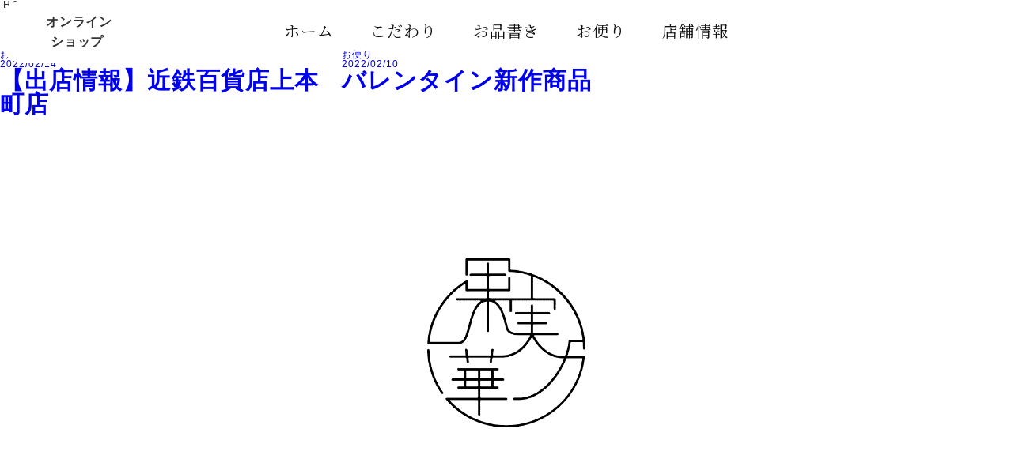

--- FILE ---
content_type: text/html; charset=UTF-8
request_url: https://kajitsunohana.com/date/2022/02
body_size: 4988
content:
<!DOCTYPE html>
<html lang="ja">

<head>
  <!-- アナリティクス設定 -->
  <!-- Global site tag (gtag.js) - Google Analytics -->
<script async src="https://www.googletagmanager.com/gtag/js?id=G-VJGRRFPSTS"></script>
<script>
  window.dataLayer = window.dataLayer || [];
  function gtag(){dataLayer.push(arguments);}
  gtag('js', new Date());

  gtag('config', 'G-VJGRRFPSTS');
</script>


<!-- Begin Mieruca Embed Code -->
<script type="text/javascript" id="mierucajs">
window.__fid = window.__fid || [];__fid.push([169957622]);
(function() {
function mieruca(){if(typeof window.__fjsld != "undefined") return; window.__fjsld = 1; var fjs = document.createElement('script'); fjs.type = 'text/javascript'; fjs.async = true; fjs.id = "fjssync"; var timestamp = new Date;fjs.src = ('https:' == document.location.protocol ? 'https' : 'http') + '://hm.mieru-ca.com/service/js/mieruca-hm.js?v='+ timestamp.getTime(); var x = document.getElementsByTagName('script')[0]; x.parentNode.insertBefore(fjs, x); };
setTimeout(mieruca, 500); document.readyState != "complete" ? (window.attachEvent ? window.attachEvent("onload", mieruca) : window.addEventListener("load", mieruca, false)) : mieruca();
})();
</script>
<!-- End Mieruca Embed Code -->


<script type="text/javascript">
    (function(c,l,a,r,i,t,y){
        c[a]=c[a]||function(){(c[a].q=c[a].q||[]).push(arguments)};
        t=l.createElement(r);t.async=1;t.src="https://www.clarity.ms/tag/"+i;
        y=l.getElementsByTagName(r)[0];y.parentNode.insertBefore(t,y);
    })(window, document, "clarity", "script", "n8n2281duj");
</script>  <meta charset="UTF-8">
  <meta name="copyright" content="">
  <meta name="robots" content="index,follow">
  <meta name="viewport" content="width=device-width,initial-scale=1.0">
  <meta name="theme-color" content="#ffffff">
  <meta name="format-detection" content="telephone=no">
        <link rel="canonical" href="" />
    <!-- OGP設定 -->
  <!-- Facebook Settings -->
<meta property="fb:app_id" content="">



  <title>果実ノ華 | ARCHIVE</title>
  <meta name="keywords" content="">
  <meta name="description" content="フルーツ大福 専門店">
  <meta name="twitter:title" content="果実ノ華 | ARCHIVE">
  <meta name="twitter:description" content="フルーツ大福 専門店">
  <meta name="twitter:url" content="https://kajitsunohana.com/406">
  <meta name="twitter:image" content="https://kajitsunohana.com/wp-content/uploads/2021/04/mainvisual_01.jpg">
  <meta property="og:url" content="https://kajitsunohana.com/406">
  <meta property="og:title" content="果実ノ華 | ARCHIVE">
  <meta property="og:image" content="https://kajitsunohana.com/wp-content/uploads/2021/04/mainvisual_01.jpg">
  <meta property="og:description" content="フルーツ大福 専門店">

  <!-- 共通 -->
  <meta name="twitter:site" content="">
  <meta name="twitter:creator" content="">
  <meta name="twitter:card" content="summary_large_image">
  <meta property="og:locale" content="ja_JP">
  <meta property="og:type" content="website">
  <meta property="og:site_name" content="果実ノ華">

  <!-- Web font -->
  <script src="https://kit.fontawesome.com/5c18c32b04.js" crossorigin="anonymous"></script>
<link rel="preconnect" href="https://fonts.gstatic.com">
<link href="https://fonts.googleapis.com/css2?family=Roboto:wght@400;500;700;900&display=swap" rel="stylesheet">
<link href="https://fonts.googleapis.com/css2?family=EB+Garamond:ital,wght@0,400;0,500;0,600;0,700;0,800;1,400;1,500;1,600;1,700;1,800&display=swap" rel="stylesheet">
<link href="https://fonts.googleapis.com/css2?family=Noto+Serif+JP:wght@200;300;400;500;600;700;900&display=swap" rel="stylesheet">  <!-- StyleSheet -->
  <link rel="stylesheet" type="text/css" href="https://cdnjs.cloudflare.com/ajax/libs/Swiper/4.1.6/css/swiper.min.css">
<link rel="stylesheet" href="https://cdnjs.cloudflare.com/ajax/libs/lightbox2/2.10.0/css/lightbox.css">  <!-- Script -->
  <script src="https://cdnjs.cloudflare.com/ajax/libs/jquery/2.1.3/jquery.min.js"></script>
<script src="https://cdnjs.cloudflare.com/ajax/libs/jquery-cookie/1.4.1/jquery.cookie.min.js"></script>
<script src="https://cdnjs.cloudflare.com/ajax/libs/Swiper/4.1.6/js/swiper.min.js"></script>
<script src="https://cdnjs.cloudflare.com/ajax/libs/lightbox2/2.10.0/js/lightbox.js" type="text/javascript"></script>
  <!-- StyleSheet -->
  <link rel="stylesheet" href="https://kajitsunohana.com/wp-content/themes/kajitsunohana_v1.2.7/lib/css/style.css?ver=1.2.1">

  <!-- favicon -->
  <link rel="apple-touch-icon" sizes="180x180" href="https://kajitsunohana.com/wp-content/uploads/2021/04/180.png">
  <link rel="icon" type="image/png" href="https://kajitsunohana.com/wp-content/uploads/2021/04/32.png" sizes="32x32">
  <link rel="icon" type="image/png" href="https://kajitsunohana.com/wp-content/uploads/2021/04/16.png" sizes="16x16">

  <!--[if lt IE 9]>
    <script src="https://oss.maxcdn.com/html5shiv/3.7.2/html5shiv.min.js"></script>
    <script src="https://oss.maxcdn.com/respond/1.4.2/respond.min.js"></script>
  <![endif]-->

  <meta name='robots' content='max-image-preview:large' />
<link rel='stylesheet' id='wp-block-library-css' href='https://kajitsunohana.com/wp-includes/css/dist/block-library/style.min.css?ver=6.6.2' type='text/css' media='all' />
<style id='classic-theme-styles-inline-css' type='text/css'>
/*! This file is auto-generated */
.wp-block-button__link{color:#fff;background-color:#32373c;border-radius:9999px;box-shadow:none;text-decoration:none;padding:calc(.667em + 2px) calc(1.333em + 2px);font-size:1.125em}.wp-block-file__button{background:#32373c;color:#fff;text-decoration:none}
</style>
<style id='global-styles-inline-css' type='text/css'>
:root{--wp--preset--aspect-ratio--square: 1;--wp--preset--aspect-ratio--4-3: 4/3;--wp--preset--aspect-ratio--3-4: 3/4;--wp--preset--aspect-ratio--3-2: 3/2;--wp--preset--aspect-ratio--2-3: 2/3;--wp--preset--aspect-ratio--16-9: 16/9;--wp--preset--aspect-ratio--9-16: 9/16;--wp--preset--color--black: #000000;--wp--preset--color--cyan-bluish-gray: #abb8c3;--wp--preset--color--white: #ffffff;--wp--preset--color--pale-pink: #f78da7;--wp--preset--color--vivid-red: #cf2e2e;--wp--preset--color--luminous-vivid-orange: #ff6900;--wp--preset--color--luminous-vivid-amber: #fcb900;--wp--preset--color--light-green-cyan: #7bdcb5;--wp--preset--color--vivid-green-cyan: #00d084;--wp--preset--color--pale-cyan-blue: #8ed1fc;--wp--preset--color--vivid-cyan-blue: #0693e3;--wp--preset--color--vivid-purple: #9b51e0;--wp--preset--gradient--vivid-cyan-blue-to-vivid-purple: linear-gradient(135deg,rgba(6,147,227,1) 0%,rgb(155,81,224) 100%);--wp--preset--gradient--light-green-cyan-to-vivid-green-cyan: linear-gradient(135deg,rgb(122,220,180) 0%,rgb(0,208,130) 100%);--wp--preset--gradient--luminous-vivid-amber-to-luminous-vivid-orange: linear-gradient(135deg,rgba(252,185,0,1) 0%,rgba(255,105,0,1) 100%);--wp--preset--gradient--luminous-vivid-orange-to-vivid-red: linear-gradient(135deg,rgba(255,105,0,1) 0%,rgb(207,46,46) 100%);--wp--preset--gradient--very-light-gray-to-cyan-bluish-gray: linear-gradient(135deg,rgb(238,238,238) 0%,rgb(169,184,195) 100%);--wp--preset--gradient--cool-to-warm-spectrum: linear-gradient(135deg,rgb(74,234,220) 0%,rgb(151,120,209) 20%,rgb(207,42,186) 40%,rgb(238,44,130) 60%,rgb(251,105,98) 80%,rgb(254,248,76) 100%);--wp--preset--gradient--blush-light-purple: linear-gradient(135deg,rgb(255,206,236) 0%,rgb(152,150,240) 100%);--wp--preset--gradient--blush-bordeaux: linear-gradient(135deg,rgb(254,205,165) 0%,rgb(254,45,45) 50%,rgb(107,0,62) 100%);--wp--preset--gradient--luminous-dusk: linear-gradient(135deg,rgb(255,203,112) 0%,rgb(199,81,192) 50%,rgb(65,88,208) 100%);--wp--preset--gradient--pale-ocean: linear-gradient(135deg,rgb(255,245,203) 0%,rgb(182,227,212) 50%,rgb(51,167,181) 100%);--wp--preset--gradient--electric-grass: linear-gradient(135deg,rgb(202,248,128) 0%,rgb(113,206,126) 100%);--wp--preset--gradient--midnight: linear-gradient(135deg,rgb(2,3,129) 0%,rgb(40,116,252) 100%);--wp--preset--font-size--small: 13px;--wp--preset--font-size--medium: 20px;--wp--preset--font-size--large: 36px;--wp--preset--font-size--x-large: 42px;--wp--preset--spacing--20: 0.44rem;--wp--preset--spacing--30: 0.67rem;--wp--preset--spacing--40: 1rem;--wp--preset--spacing--50: 1.5rem;--wp--preset--spacing--60: 2.25rem;--wp--preset--spacing--70: 3.38rem;--wp--preset--spacing--80: 5.06rem;--wp--preset--shadow--natural: 6px 6px 9px rgba(0, 0, 0, 0.2);--wp--preset--shadow--deep: 12px 12px 50px rgba(0, 0, 0, 0.4);--wp--preset--shadow--sharp: 6px 6px 0px rgba(0, 0, 0, 0.2);--wp--preset--shadow--outlined: 6px 6px 0px -3px rgba(255, 255, 255, 1), 6px 6px rgba(0, 0, 0, 1);--wp--preset--shadow--crisp: 6px 6px 0px rgba(0, 0, 0, 1);}:where(.is-layout-flex){gap: 0.5em;}:where(.is-layout-grid){gap: 0.5em;}body .is-layout-flex{display: flex;}.is-layout-flex{flex-wrap: wrap;align-items: center;}.is-layout-flex > :is(*, div){margin: 0;}body .is-layout-grid{display: grid;}.is-layout-grid > :is(*, div){margin: 0;}:where(.wp-block-columns.is-layout-flex){gap: 2em;}:where(.wp-block-columns.is-layout-grid){gap: 2em;}:where(.wp-block-post-template.is-layout-flex){gap: 1.25em;}:where(.wp-block-post-template.is-layout-grid){gap: 1.25em;}.has-black-color{color: var(--wp--preset--color--black) !important;}.has-cyan-bluish-gray-color{color: var(--wp--preset--color--cyan-bluish-gray) !important;}.has-white-color{color: var(--wp--preset--color--white) !important;}.has-pale-pink-color{color: var(--wp--preset--color--pale-pink) !important;}.has-vivid-red-color{color: var(--wp--preset--color--vivid-red) !important;}.has-luminous-vivid-orange-color{color: var(--wp--preset--color--luminous-vivid-orange) !important;}.has-luminous-vivid-amber-color{color: var(--wp--preset--color--luminous-vivid-amber) !important;}.has-light-green-cyan-color{color: var(--wp--preset--color--light-green-cyan) !important;}.has-vivid-green-cyan-color{color: var(--wp--preset--color--vivid-green-cyan) !important;}.has-pale-cyan-blue-color{color: var(--wp--preset--color--pale-cyan-blue) !important;}.has-vivid-cyan-blue-color{color: var(--wp--preset--color--vivid-cyan-blue) !important;}.has-vivid-purple-color{color: var(--wp--preset--color--vivid-purple) !important;}.has-black-background-color{background-color: var(--wp--preset--color--black) !important;}.has-cyan-bluish-gray-background-color{background-color: var(--wp--preset--color--cyan-bluish-gray) !important;}.has-white-background-color{background-color: var(--wp--preset--color--white) !important;}.has-pale-pink-background-color{background-color: var(--wp--preset--color--pale-pink) !important;}.has-vivid-red-background-color{background-color: var(--wp--preset--color--vivid-red) !important;}.has-luminous-vivid-orange-background-color{background-color: var(--wp--preset--color--luminous-vivid-orange) !important;}.has-luminous-vivid-amber-background-color{background-color: var(--wp--preset--color--luminous-vivid-amber) !important;}.has-light-green-cyan-background-color{background-color: var(--wp--preset--color--light-green-cyan) !important;}.has-vivid-green-cyan-background-color{background-color: var(--wp--preset--color--vivid-green-cyan) !important;}.has-pale-cyan-blue-background-color{background-color: var(--wp--preset--color--pale-cyan-blue) !important;}.has-vivid-cyan-blue-background-color{background-color: var(--wp--preset--color--vivid-cyan-blue) !important;}.has-vivid-purple-background-color{background-color: var(--wp--preset--color--vivid-purple) !important;}.has-black-border-color{border-color: var(--wp--preset--color--black) !important;}.has-cyan-bluish-gray-border-color{border-color: var(--wp--preset--color--cyan-bluish-gray) !important;}.has-white-border-color{border-color: var(--wp--preset--color--white) !important;}.has-pale-pink-border-color{border-color: var(--wp--preset--color--pale-pink) !important;}.has-vivid-red-border-color{border-color: var(--wp--preset--color--vivid-red) !important;}.has-luminous-vivid-orange-border-color{border-color: var(--wp--preset--color--luminous-vivid-orange) !important;}.has-luminous-vivid-amber-border-color{border-color: var(--wp--preset--color--luminous-vivid-amber) !important;}.has-light-green-cyan-border-color{border-color: var(--wp--preset--color--light-green-cyan) !important;}.has-vivid-green-cyan-border-color{border-color: var(--wp--preset--color--vivid-green-cyan) !important;}.has-pale-cyan-blue-border-color{border-color: var(--wp--preset--color--pale-cyan-blue) !important;}.has-vivid-cyan-blue-border-color{border-color: var(--wp--preset--color--vivid-cyan-blue) !important;}.has-vivid-purple-border-color{border-color: var(--wp--preset--color--vivid-purple) !important;}.has-vivid-cyan-blue-to-vivid-purple-gradient-background{background: var(--wp--preset--gradient--vivid-cyan-blue-to-vivid-purple) !important;}.has-light-green-cyan-to-vivid-green-cyan-gradient-background{background: var(--wp--preset--gradient--light-green-cyan-to-vivid-green-cyan) !important;}.has-luminous-vivid-amber-to-luminous-vivid-orange-gradient-background{background: var(--wp--preset--gradient--luminous-vivid-amber-to-luminous-vivid-orange) !important;}.has-luminous-vivid-orange-to-vivid-red-gradient-background{background: var(--wp--preset--gradient--luminous-vivid-orange-to-vivid-red) !important;}.has-very-light-gray-to-cyan-bluish-gray-gradient-background{background: var(--wp--preset--gradient--very-light-gray-to-cyan-bluish-gray) !important;}.has-cool-to-warm-spectrum-gradient-background{background: var(--wp--preset--gradient--cool-to-warm-spectrum) !important;}.has-blush-light-purple-gradient-background{background: var(--wp--preset--gradient--blush-light-purple) !important;}.has-blush-bordeaux-gradient-background{background: var(--wp--preset--gradient--blush-bordeaux) !important;}.has-luminous-dusk-gradient-background{background: var(--wp--preset--gradient--luminous-dusk) !important;}.has-pale-ocean-gradient-background{background: var(--wp--preset--gradient--pale-ocean) !important;}.has-electric-grass-gradient-background{background: var(--wp--preset--gradient--electric-grass) !important;}.has-midnight-gradient-background{background: var(--wp--preset--gradient--midnight) !important;}.has-small-font-size{font-size: var(--wp--preset--font-size--small) !important;}.has-medium-font-size{font-size: var(--wp--preset--font-size--medium) !important;}.has-large-font-size{font-size: var(--wp--preset--font-size--large) !important;}.has-x-large-font-size{font-size: var(--wp--preset--font-size--x-large) !important;}
:where(.wp-block-post-template.is-layout-flex){gap: 1.25em;}:where(.wp-block-post-template.is-layout-grid){gap: 1.25em;}
:where(.wp-block-columns.is-layout-flex){gap: 2em;}:where(.wp-block-columns.is-layout-grid){gap: 2em;}
:root :where(.wp-block-pullquote){font-size: 1.5em;line-height: 1.6;}
</style>
<link rel="https://api.w.org/" href="https://kajitsunohana.com/wp-json/" /></head>


<body ontouchstart="">

  <div class="ajax_loading is-hide">
    <div class="loading_icon"></div>
  </div>

  



  <header class="c-header-teaser-wrapper">
    <div class="l-row header-area">

      <div class="l-grid-2">
                  <div class="c-header-online-area">
            <a class="c-header-online-link" href="https://kajitsunohana-online.shop/" target="_blank" rel="noopener">
              オンラインショップ<i class="fas fa-long-arrow-alt-right"></i></a>
          </div>
              </div>

      <div class="l-grid-8">
        <nav class="c-header-teaser-wrapper-nav">
          <ul class="c-header-teaser-wrapper-item">
                                          <li>
                  <a class="c-header-teaser-wrapper-list " href="https://kajitsunohana.com/">ホーム</a>
                </li>
                              <li>
                  <a class="c-header-teaser-wrapper-list " href="https://kajitsunohana.com/work">こだわり</a>
                </li>
                              <li>
                  <a class="c-header-teaser-wrapper-list " href="https://kajitsunohana.com/menu">お品書き</a>
                </li>
                              <li>
                  <a class="c-header-teaser-wrapper-list " href="https://kajitsunohana.com/news">お便り</a>
                </li>
                              <li>
                  <a class="c-header-teaser-wrapper-list " href="https://kajitsunohana.com/shop">店舗情報</a>
                </li>
                                    </ul>
        </nav>
      </div>

      <div class="l-grid-2">
        <div class="c-header-wrapper">
          <div class="c-header-sns-cont">
                                          <div class="c-header-sns">
                  <a href="https://www.instagram.com/kajitsunohana_osaka/" class="c-header-sns-link " target="_blank" rel="noopener">
                    <i class="fab fa-instagram"></i>                  </a>
                </div>
                              <div class="c-header-sns">
                  <a href="https://lin.ee/RnNjcyF" class="c-header-sns-link " target="_blank" rel="noopener">
                    <i class="fab fa-line"></i>                  </a>
                </div>
                              <div class="c-header-sns">
                  <a href="http://kajitsunohana.com/contact/" class="c-header-sns-link " target="_blank" rel="noopener">
                    <i class="fas fa-envelope"></i>                  </a>
                </div>
                                    </div>
        </div>
      </div>
    </div>

    <!-- SP用 -->
    <nav class="c-header-area-sp">
      <div class="c-header-menu-sp">
        <div class="c-header-menu-sp-wrapper">
          <div class="c-header-trigger-wrapper">
            <div class="c-header-trigger-line"></div>
            <div class="c-header-trigger-line"></div>
            <div class="c-header-trigger-line"></div>
          </div>
          <div class="c-header-navmenu-wrapper">
            <ul class="c-header-navmenu-list">
                                                <li class="c-header-navmenu-listin c-header-navmenu-listin-box">
                    <a href="/" class="c-header-navmenu-link">
                      ホーム                    </a>
                  </li>
                                  <li class="c-header-navmenu-listin c-header-navmenu-listin-box">
                    <a href="/work" class="c-header-navmenu-link">
                      こだわり                    </a>
                  </li>
                                  <li class="c-header-navmenu-listin c-header-navmenu-listin-box">
                    <a href="/menu" class="c-header-navmenu-link">
                      お品書き                    </a>
                  </li>
                                  <li class="c-header-navmenu-listin c-header-navmenu-listin-box">
                    <a href="/news" class="c-header-navmenu-link">
                      お便り                    </a>
                  </li>
                                  <li class="c-header-navmenu-listin c-header-navmenu-listin-box">
                    <a href="/shop" class="c-header-navmenu-link">
                      店舗情報                    </a>
                  </li>
                                            <li>
                <div class="c-header-online-area-sp">
                  <a class="c-header-online-link-sp" href="https://kajitsunohana-online.shop/" target="_blank" rel="noopener">
                    オンラインショップ                    <i class="fas fa-long-arrow-alt-right"></i>
                  </a>
                </div>
              </li>
              <li>
                <div class="c-header-sns-cont-sp">
                                                            <div class="c-header-sns-sp">
                        <a href="https://www.instagram.com/kajitsunohana_osaka/" class="c-header-sns-link-sp " target="_blank" rel="noopener">
                          <i class="fab fa-instagram"></i>                        </a>
                      </div>
                                          <div class="c-header-sns-sp">
                        <a href="https://lin.ee/RnNjcyF" class="c-header-sns-link-sp " target="_blank" rel="noopener">
                          <i class="fab fa-line"></i>                        </a>
                      </div>
                                          <div class="c-header-sns-sp">
                        <a href="http://kajitsunohana.com/contact/" class="c-header-sns-link-sp " target="_blank" rel="noopener">
                          <i class="fas fa-envelope"></i>                        </a>
                      </div>
                                                      </div>
              </li>
            </ul>


          </div>
        </div>

      </div>
    </nav>
  </header>	<main>
		<!-- breadcrumb -->
		<div class="c-text-crumbs-area">
			<ul class="c-text-crumbs"><li><a href="http://kajitsunohana.com">HOME</a></li> <i class='fas fa-angle-double-right'></i> <li><a href="https://kajitsunohana.com/date/2022">2022年</a></li> <i class="fas fa-angle-double-right"></i><li>2月</li>		</div>

	  <h2 class="c-visual-maintitle-cat">
	    2022年2月	  </h2>

		<div class="l-row">
							      
	        <div class="l-grid-4 p-blog-postin-sp">
	        	<a class="p-blog-post-link" href="https://kajitsunohana.com/406">
	        		<div class="p-blog-post-image-area">
	          		<div class="p-blog-post-image" style="background-image: url('');" alt="【出店情報】近鉄百貨店上本町店"></div>
	        		</div>

	            <div class="p-blog-category-area">
	              	              	                <object>
	                	<a class="p-blog-category-link" href="https://kajitsunohana.com/category/cat_news">
	                    <i class="fas fa-hashtag"></i> お便り	                  </a>
	                </object>
	              	            </div>

	            <div class="p-blog-desc-area">
	        			<p class="p-blog-date">2022/02/14</p>
	          		<h2 class="p-blog-post-title">
	            			【出店情報】近鉄百貨店上本町店	          		</h2>
	          	</div>
	        	</a>
	        </div>

	    	
	        <div class="l-grid-4 p-blog-postin-sp">
	        	<a class="p-blog-post-link" href="https://kajitsunohana.com/396">
	        		<div class="p-blog-post-image-area">
	          		<div class="p-blog-post-image" style="background-image: url('');" alt="バレンタイン新作商品"></div>
	        		</div>

	            <div class="p-blog-category-area">
	              	              	                <object>
	                	<a class="p-blog-category-link" href="https://kajitsunohana.com/category/cat_news">
	                    <i class="fas fa-hashtag"></i> お便り	                  </a>
	                </object>
	              	            </div>

	            <div class="p-blog-desc-area">
	        			<p class="p-blog-date">2022/02/10</p>
	          		<h2 class="p-blog-post-title">
	            			バレンタイン新作商品	          		</h2>
	          	</div>
	        	</a>
	        </div>

	    	
								<div class="c-pagination">
									</div>

	    		</div>
	</main>

<footer class="c-footer-work">

	<p class="c-footer-top">TOP</p>

	<a href="https://kajitsunohana.com/">
		<img src="https://kajitsunohana.com/wp-content/themes/kajitsunohana_v1.2.7/lib/images/logo_black.png" alt="LOGO" class="c-footer-logo">
	</a>
</footer>

<!-- CDN読み込み -->

<script src="https://kajitsunohana.com/wp-content/themes/kajitsunohana_v1.2.7/lib/js/app.js"></script>
</body>

</html>

--- FILE ---
content_type: text/css
request_url: https://kajitsunohana.com/wp-content/themes/kajitsunohana_v1.2.7/lib/css/style.css?ver=1.2.1
body_size: 23000
content:
@charset "UTF-8";
/*==============================
-Import Files
===============================*/
/*==============================
-Import Project Scss Files
===============================*/
/* http://meyerweb.com/eric/tools/css/reset/
v2.0 | 20110126
License: none (public domain)
*/
html, body, div, span, applet, object, iframe,
h1, h2, h3, h4, h5, h6, p, blockquote, pre,
a, abbr, acronym, address, big, cite, code,
del, dfn, em, img, ins, kbd, q, s, samp,
small, strike, strong, sub, sup, tt, var,
b, u, i, center,
dl, dt, dd, ol, ul, li,
fieldset, form, label, legend,
table, caption, tbody, tfoot, thead, tr, th, td,
article, aside, canvas, details, embed,
figure, figcaption, footer, header, hgroup,
menu, nav, output, ruby, section, summary,
time, mark, audio, video {
  margin: 0;
  padding: 0;
  border: 0;
  font-size: 62.5%;
  font: inherit;
  vertical-align: baseline;
}

/* HTML5 display-role reset for older browsers */
article, aside, details, figcaption, figure, footer, header, hgroup, menu, nav, section {
  display: block;
}

body {
  line-height: 1;
}

ol, ul, li {
  list-style: none;
}

blockquote, q {
  quotes: none;
}

blockquote:before, blockquote:after,
q:before, q:after {
  content: "";
  content: none;
}

table {
  border-collapse: collapse;
  border-spacing: 0;
}

input, button, textarea, select {
  margin: 0;
  padding: 0;
  background: none;
  border: none;
  border-radius: 0;
  outline: none;
  -webkit-appearance: none;
  -moz-appearance: none;
  appearance: none;
}

/*==============================
 root.scss
===============================*/
:root {
  --container-desktop: 1170px;
  --grid-gutter: 16px;
}

/* ======= mixin breakpoint ======= */
/* ======= prefix ======= */
/* ======= positioncenter ======= */
/* ===== @mixin ===== */
/* ===== @class ===== */
.l-container {
  margin: 0 auto;
  max-width: calc(1170px + 16px);
  padding: 0 calc(16px / 2);
}
@media screen and (max-width: 767px) {
  .l-container {
    max-width: 100%;
  }
}
@media screen and (max-width: 767px) {
  .l-container .l-full,
  .l-container .l-laid {
    margin-left: calc(16px / -2);
    margin-right: calc(16px / -2);
  }
}

.l-row {
  display: -webkit-box;
  display: -ms-flexbox;
  display: flex;
  -webkit-box-orient: horizontal;
  -webkit-box-direction: normal;
  -ms-flex-flow: row;
  flex-flow: row;
  -ms-flex-wrap: wrap;
  flex-wrap: wrap;
  -ms-flex-wrap: wrap;
  flex-wrap: wrap;
  margin-left: calc(16px / -2);
  margin-right: calc(16px / -2);
}

.l-full,
.l-laid {
  display: -webkit-box;
  display: -ms-flexbox;
  display: flex;
  -webkit-box-orient: horizontal;
  -webkit-box-direction: normal;
  -ms-flex-flow: row;
  flex-flow: row;
  -ms-flex-wrap: wrap;
  flex-wrap: wrap;
}

[class*=-grid-] {
  position: relative;
  font-size: 1rem;
}

.l-grid-1 {
  -webkit-box-flex: 0;
      -ms-flex-positive: 0;
          flex-grow: 0;
  -ms-flex-negative: 0;
      flex-shrink: 0;
  -ms-flex-preferred-size: calc(100% / (12 / 1) - 16px - 0.1px);
      flex-basis: calc(100% / (12 / 1) - 16px - 0.1px);
  margin: 0 calc(16px / 2);
  max-width: calc(100% / (12 / 1) - 16px);
}

.l-grid-2 {
  -webkit-box-flex: 0;
      -ms-flex-positive: 0;
          flex-grow: 0;
  -ms-flex-negative: 0;
      flex-shrink: 0;
  -ms-flex-preferred-size: calc(100% / (12 / 2) - 16px - 0.1px);
      flex-basis: calc(100% / (12 / 2) - 16px - 0.1px);
  margin: 0 calc(16px / 2);
  max-width: calc(100% / (12 / 2) - 16px);
}

.l-grid-3 {
  -webkit-box-flex: 0;
      -ms-flex-positive: 0;
          flex-grow: 0;
  -ms-flex-negative: 0;
      flex-shrink: 0;
  -ms-flex-preferred-size: calc(100% / (12 / 3) - 16px - 0.1px);
      flex-basis: calc(100% / (12 / 3) - 16px - 0.1px);
  margin: 0 calc(16px / 2);
  max-width: calc(100% / (12 / 3) - 16px);
}

.l-grid-4 {
  -webkit-box-flex: 0;
      -ms-flex-positive: 0;
          flex-grow: 0;
  -ms-flex-negative: 0;
      flex-shrink: 0;
  -ms-flex-preferred-size: calc(100% / (12 / 4) - 16px - 0.1px);
      flex-basis: calc(100% / (12 / 4) - 16px - 0.1px);
  margin: 0 calc(16px / 2);
  max-width: calc(100% / (12 / 4) - 16px);
}

.l-grid-5 {
  -webkit-box-flex: 0;
      -ms-flex-positive: 0;
          flex-grow: 0;
  -ms-flex-negative: 0;
      flex-shrink: 0;
  -ms-flex-preferred-size: calc(100% / (12 / 5) - 16px - 0.1px);
      flex-basis: calc(100% / (12 / 5) - 16px - 0.1px);
  margin: 0 calc(16px / 2);
  max-width: calc(100% / (12 / 5) - 16px);
}

.l-grid-6 {
  -webkit-box-flex: 0;
      -ms-flex-positive: 0;
          flex-grow: 0;
  -ms-flex-negative: 0;
      flex-shrink: 0;
  -ms-flex-preferred-size: calc(100% / (12 / 6) - 16px - 0.1px);
      flex-basis: calc(100% / (12 / 6) - 16px - 0.1px);
  margin: 0 calc(16px / 2);
  max-width: calc(100% / (12 / 6) - 16px);
}

.l-grid-7 {
  -webkit-box-flex: 0;
      -ms-flex-positive: 0;
          flex-grow: 0;
  -ms-flex-negative: 0;
      flex-shrink: 0;
  -ms-flex-preferred-size: calc(100% / (12 / 7) - 16px - 0.1px);
      flex-basis: calc(100% / (12 / 7) - 16px - 0.1px);
  margin: 0 calc(16px / 2);
  max-width: calc(100% / (12 / 7) - 16px);
}

.l-grid-8 {
  -webkit-box-flex: 0;
      -ms-flex-positive: 0;
          flex-grow: 0;
  -ms-flex-negative: 0;
      flex-shrink: 0;
  -ms-flex-preferred-size: calc(100% / (12 / 8) - 16px - 0.1px);
      flex-basis: calc(100% / (12 / 8) - 16px - 0.1px);
  margin: 0 calc(16px / 2);
  max-width: calc(100% / (12 / 8) - 16px);
}

.l-grid-9 {
  -webkit-box-flex: 0;
      -ms-flex-positive: 0;
          flex-grow: 0;
  -ms-flex-negative: 0;
      flex-shrink: 0;
  -ms-flex-preferred-size: calc(100% / (12 / 9) - 16px - 0.1px);
      flex-basis: calc(100% / (12 / 9) - 16px - 0.1px);
  margin: 0 calc(16px / 2);
  max-width: calc(100% / (12 / 9) - 16px);
}

.l-grid-10 {
  -webkit-box-flex: 0;
      -ms-flex-positive: 0;
          flex-grow: 0;
  -ms-flex-negative: 0;
      flex-shrink: 0;
  -ms-flex-preferred-size: calc(100% / (12 / 10) - 16px - 0.1px);
      flex-basis: calc(100% / (12 / 10) - 16px - 0.1px);
  margin: 0 calc(16px / 2);
  max-width: calc(100% / (12 / 10) - 16px);
}

.l-grid-11 {
  -webkit-box-flex: 0;
      -ms-flex-positive: 0;
          flex-grow: 0;
  -ms-flex-negative: 0;
      flex-shrink: 0;
  -ms-flex-preferred-size: calc(100% / (12 / 11) - 16px - 0.1px);
      flex-basis: calc(100% / (12 / 11) - 16px - 0.1px);
  margin: 0 calc(16px / 2);
  max-width: calc(100% / (12 / 11) - 16px);
}

.l-grid-12 {
  -webkit-box-flex: 0;
      -ms-flex-positive: 0;
          flex-grow: 0;
  -ms-flex-negative: 0;
      flex-shrink: 0;
  -ms-flex-preferred-size: calc(100% / (12 / 12) - 16px - 0.1px);
      flex-basis: calc(100% / (12 / 12) - 16px - 0.1px);
  margin: 0 calc(16px / 2);
  max-width: calc(100% / (12 / 12) - 16px);
}

.l-grid-auto {
  -webkit-box-flex: 1;
      -ms-flex: 1;
          flex: 1;
  margin: 0 calc(16px / 2);
}

.l-tile-grid-1 {
  -webkit-box-flex: 0;
      -ms-flex-positive: 0;
          flex-grow: 0;
  -ms-flex-negative: 0;
      flex-shrink: 0;
  -ms-flex-preferred-size: calc(100% / (12 / 1) - 0.1px);
      flex-basis: calc(100% / (12 / 1) - 0.1px);
  max-width: calc(100% / (12 / 1));
}

.l-tile-grid-2 {
  -webkit-box-flex: 0;
      -ms-flex-positive: 0;
          flex-grow: 0;
  -ms-flex-negative: 0;
      flex-shrink: 0;
  -ms-flex-preferred-size: calc(100% / (12 / 2) - 0.1px);
      flex-basis: calc(100% / (12 / 2) - 0.1px);
  max-width: calc(100% / (12 / 2));
}

.l-tile-grid-3 {
  -webkit-box-flex: 0;
      -ms-flex-positive: 0;
          flex-grow: 0;
  -ms-flex-negative: 0;
      flex-shrink: 0;
  -ms-flex-preferred-size: calc(100% / (12 / 3) - 0.1px);
      flex-basis: calc(100% / (12 / 3) - 0.1px);
  max-width: calc(100% / (12 / 3));
}

.l-tile-grid-4 {
  -webkit-box-flex: 0;
      -ms-flex-positive: 0;
          flex-grow: 0;
  -ms-flex-negative: 0;
      flex-shrink: 0;
  -ms-flex-preferred-size: calc(100% / (12 / 4) - 0.1px);
      flex-basis: calc(100% / (12 / 4) - 0.1px);
  max-width: calc(100% / (12 / 4));
}

.l-tile-grid-5 {
  -webkit-box-flex: 0;
      -ms-flex-positive: 0;
          flex-grow: 0;
  -ms-flex-negative: 0;
      flex-shrink: 0;
  -ms-flex-preferred-size: calc(100% / (12 / 5) - 0.1px);
      flex-basis: calc(100% / (12 / 5) - 0.1px);
  max-width: calc(100% / (12 / 5));
}

.l-tile-grid-6 {
  -webkit-box-flex: 0;
      -ms-flex-positive: 0;
          flex-grow: 0;
  -ms-flex-negative: 0;
      flex-shrink: 0;
  -ms-flex-preferred-size: calc(100% / (12 / 6) - 0.1px);
      flex-basis: calc(100% / (12 / 6) - 0.1px);
  max-width: calc(100% / (12 / 6));
}

.l-tile-grid-7 {
  -webkit-box-flex: 0;
      -ms-flex-positive: 0;
          flex-grow: 0;
  -ms-flex-negative: 0;
      flex-shrink: 0;
  -ms-flex-preferred-size: calc(100% / (12 / 7) - 0.1px);
      flex-basis: calc(100% / (12 / 7) - 0.1px);
  max-width: calc(100% / (12 / 7));
}

.l-tile-grid-8 {
  -webkit-box-flex: 0;
      -ms-flex-positive: 0;
          flex-grow: 0;
  -ms-flex-negative: 0;
      flex-shrink: 0;
  -ms-flex-preferred-size: calc(100% / (12 / 8) - 0.1px);
      flex-basis: calc(100% / (12 / 8) - 0.1px);
  max-width: calc(100% / (12 / 8));
}

.l-tile-grid-9 {
  -webkit-box-flex: 0;
      -ms-flex-positive: 0;
          flex-grow: 0;
  -ms-flex-negative: 0;
      flex-shrink: 0;
  -ms-flex-preferred-size: calc(100% / (12 / 9) - 0.1px);
      flex-basis: calc(100% / (12 / 9) - 0.1px);
  max-width: calc(100% / (12 / 9));
}

.l-tile-grid-10 {
  -webkit-box-flex: 0;
      -ms-flex-positive: 0;
          flex-grow: 0;
  -ms-flex-negative: 0;
      flex-shrink: 0;
  -ms-flex-preferred-size: calc(100% / (12 / 10) - 0.1px);
      flex-basis: calc(100% / (12 / 10) - 0.1px);
  max-width: calc(100% / (12 / 10));
}

.l-tile-grid-11 {
  -webkit-box-flex: 0;
      -ms-flex-positive: 0;
          flex-grow: 0;
  -ms-flex-negative: 0;
      flex-shrink: 0;
  -ms-flex-preferred-size: calc(100% / (12 / 11) - 0.1px);
      flex-basis: calc(100% / (12 / 11) - 0.1px);
  max-width: calc(100% / (12 / 11));
}

.l-tile-grid-12 {
  -webkit-box-flex: 0;
      -ms-flex-positive: 0;
          flex-grow: 0;
  -ms-flex-negative: 0;
      flex-shrink: 0;
  -ms-flex-preferred-size: calc(100% / (12 / 12) - 0.1px);
      flex-basis: calc(100% / (12 / 12) - 0.1px);
  max-width: calc(100% / (12 / 12));
}

.l-tile-grid-auto {
  -webkit-box-flex: 1;
      -ms-flex: 1;
          flex: 1;
}

.l-offset-left-1 {
  margin-left: calc(100% / (12 / 1));
}

.l-offset-left-2 {
  margin-left: calc(100% / (12 / 2));
}

.l-offset-left-3 {
  margin-left: calc(100% / (12 / 3));
}

.l-offset-left-4 {
  margin-left: calc(100% / (12 / 4));
}

.l-offset-left-5 {
  margin-left: calc(100% / (12 / 5));
}

.l-offset-left-6 {
  margin-left: calc(100% / (12 / 6));
}

.l-offset-left-7 {
  margin-left: calc(100% / (12 / 7));
}

.l-offset-left-8 {
  margin-left: calc(100% / (12 / 8));
}

.l-offset-left-9 {
  margin-left: calc(100% / (12 / 9));
}

.l-offset-left-10 {
  margin-left: calc(100% / (12 / 10));
}

.l-offset-left-11 {
  margin-left: calc(100% / (12 / 11));
}

.l-offset-left-12 {
  margin-left: calc(100% / (12 / 12));
}

.l-offset-right-1 {
  margin-right: calc(100% / (12 / 1));
}

.l-offset-right-2 {
  margin-right: calc(100% / (12 / 2));
}

.l-offset-right-3 {
  margin-right: calc(100% / (12 / 3));
}

.l-offset-right-4 {
  margin-right: calc(100% / (12 / 4));
}

.l-offset-right-5 {
  margin-right: calc(100% / (12 / 5));
}

.l-offset-right-6 {
  margin-right: calc(100% / (12 / 6));
}

.l-offset-right-7 {
  margin-right: calc(100% / (12 / 7));
}

.l-offset-right-8 {
  margin-right: calc(100% / (12 / 8));
}

.l-offset-right-9 {
  margin-right: calc(100% / (12 / 9));
}

.l-offset-right-10 {
  margin-right: calc(100% / (12 / 10));
}

.l-offset-right-11 {
  margin-right: calc(100% / (12 / 11));
}

.l-offset-right-12 {
  margin-right: calc(100% / (12 / 12));
}

@media screen and (max-width: 767px) {
  [class*=l-offset-left-] {
    margin-left: 0;
  }
}

@media screen and (max-width: 767px) {
  [class*=l-offset-right-] {
    margin-right: 0;
  }
}

@media screen and (max-width: 767px) {
  [class*=l-grid-] {
    -webkit-box-flex: 1;
        -ms-flex-positive: 1;
            flex-grow: 1;
    -ms-flex-negative: 0;
        flex-shrink: 0;
    -ms-flex-preferred-size: calc(100% - 16px - 0.1px);
        flex-basis: calc(100% - 16px - 0.1px);
    max-width: calc(100% - 16px);
    margin-left: calc(16px / 2);
    margin-right: calc(16px / 2);
  }
}

@media screen and (max-width: 767px) {
  [class*=l-tile-grid-] {
    -webkit-box-flex: 0;
        -ms-flex-positive: 0;
            flex-grow: 0;
    -ms-flex-negative: 0;
        flex-shrink: 0;
    -ms-flex-preferred-size: 100%;
        flex-basis: 100%;
    max-width: 100%;
  }
}

/* ===== @mixin ===== */
@media screen and (max-width: 767px) {
  .l-grid-sp-1 {
    -webkit-box-flex: 0;
        -ms-flex-positive: 0;
            flex-grow: 0;
    -ms-flex-negative: 0;
        flex-shrink: 0;
    -ms-flex-preferred-size: calc(100% / (12 / 1) - 16px - 0.1px);
        flex-basis: calc(100% / (12 / 1) - 16px - 0.1px);
    margin: 0 calc(16px / 2);
    max-width: calc(100% / (12 / 1) - 16px);
  }
}

@media screen and (max-width: 767px) {
  .l-grid-sp-2 {
    -webkit-box-flex: 0;
        -ms-flex-positive: 0;
            flex-grow: 0;
    -ms-flex-negative: 0;
        flex-shrink: 0;
    -ms-flex-preferred-size: calc(100% / (12 / 2) - 16px - 0.1px);
        flex-basis: calc(100% / (12 / 2) - 16px - 0.1px);
    margin: 0 calc(16px / 2);
    max-width: calc(100% / (12 / 2) - 16px);
  }
}

@media screen and (max-width: 767px) {
  .l-grid-sp-3 {
    -webkit-box-flex: 0;
        -ms-flex-positive: 0;
            flex-grow: 0;
    -ms-flex-negative: 0;
        flex-shrink: 0;
    -ms-flex-preferred-size: calc(100% / (12 / 3) - 16px - 0.1px);
        flex-basis: calc(100% / (12 / 3) - 16px - 0.1px);
    margin: 0 calc(16px / 2);
    max-width: calc(100% / (12 / 3) - 16px);
  }
}

@media screen and (max-width: 767px) {
  .l-grid-sp-4 {
    -webkit-box-flex: 0;
        -ms-flex-positive: 0;
            flex-grow: 0;
    -ms-flex-negative: 0;
        flex-shrink: 0;
    -ms-flex-preferred-size: calc(100% / (12 / 4) - 16px - 0.1px);
        flex-basis: calc(100% / (12 / 4) - 16px - 0.1px);
    margin: 0 calc(16px / 2);
    max-width: calc(100% / (12 / 4) - 16px);
  }
}

@media screen and (max-width: 767px) {
  .l-grid-sp-5 {
    -webkit-box-flex: 0;
        -ms-flex-positive: 0;
            flex-grow: 0;
    -ms-flex-negative: 0;
        flex-shrink: 0;
    -ms-flex-preferred-size: calc(100% / (12 / 5) - 16px - 0.1px);
        flex-basis: calc(100% / (12 / 5) - 16px - 0.1px);
    margin: 0 calc(16px / 2);
    max-width: calc(100% / (12 / 5) - 16px);
  }
}

@media screen and (max-width: 767px) {
  .l-grid-sp-6 {
    -webkit-box-flex: 0;
        -ms-flex-positive: 0;
            flex-grow: 0;
    -ms-flex-negative: 0;
        flex-shrink: 0;
    -ms-flex-preferred-size: calc(100% / (12 / 6) - 16px - 0.1px);
        flex-basis: calc(100% / (12 / 6) - 16px - 0.1px);
    margin: 0 calc(16px / 2);
    max-width: calc(100% / (12 / 6) - 16px);
  }
}

@media screen and (max-width: 767px) {
  .l-grid-sp-7 {
    -webkit-box-flex: 0;
        -ms-flex-positive: 0;
            flex-grow: 0;
    -ms-flex-negative: 0;
        flex-shrink: 0;
    -ms-flex-preferred-size: calc(100% / (12 / 7) - 16px - 0.1px);
        flex-basis: calc(100% / (12 / 7) - 16px - 0.1px);
    margin: 0 calc(16px / 2);
    max-width: calc(100% / (12 / 7) - 16px);
  }
}

@media screen and (max-width: 767px) {
  .l-grid-sp-8 {
    -webkit-box-flex: 0;
        -ms-flex-positive: 0;
            flex-grow: 0;
    -ms-flex-negative: 0;
        flex-shrink: 0;
    -ms-flex-preferred-size: calc(100% / (12 / 8) - 16px - 0.1px);
        flex-basis: calc(100% / (12 / 8) - 16px - 0.1px);
    margin: 0 calc(16px / 2);
    max-width: calc(100% / (12 / 8) - 16px);
  }
}

@media screen and (max-width: 767px) {
  .l-grid-sp-9 {
    -webkit-box-flex: 0;
        -ms-flex-positive: 0;
            flex-grow: 0;
    -ms-flex-negative: 0;
        flex-shrink: 0;
    -ms-flex-preferred-size: calc(100% / (12 / 9) - 16px - 0.1px);
        flex-basis: calc(100% / (12 / 9) - 16px - 0.1px);
    margin: 0 calc(16px / 2);
    max-width: calc(100% / (12 / 9) - 16px);
  }
}

@media screen and (max-width: 767px) {
  .l-grid-sp-10 {
    -webkit-box-flex: 0;
        -ms-flex-positive: 0;
            flex-grow: 0;
    -ms-flex-negative: 0;
        flex-shrink: 0;
    -ms-flex-preferred-size: calc(100% / (12 / 10) - 16px - 0.1px);
        flex-basis: calc(100% / (12 / 10) - 16px - 0.1px);
    margin: 0 calc(16px / 2);
    max-width: calc(100% / (12 / 10) - 16px);
  }
}

@media screen and (max-width: 767px) {
  .l-grid-sp-11 {
    -webkit-box-flex: 0;
        -ms-flex-positive: 0;
            flex-grow: 0;
    -ms-flex-negative: 0;
        flex-shrink: 0;
    -ms-flex-preferred-size: calc(100% / (12 / 11) - 16px - 0.1px);
        flex-basis: calc(100% / (12 / 11) - 16px - 0.1px);
    margin: 0 calc(16px / 2);
    max-width: calc(100% / (12 / 11) - 16px);
  }
}

@media screen and (max-width: 767px) {
  .l-grid-sp-12 {
    -webkit-box-flex: 0;
        -ms-flex-positive: 0;
            flex-grow: 0;
    -ms-flex-negative: 0;
        flex-shrink: 0;
    -ms-flex-preferred-size: calc(100% / (12 / 12) - 16px - 0.1px);
        flex-basis: calc(100% / (12 / 12) - 16px - 0.1px);
    margin: 0 calc(16px / 2);
    max-width: calc(100% / (12 / 12) - 16px);
  }
}

@media screen and (max-width: 767px) {
  .l-tile-grid-sp-1 {
    -webkit-box-flex: 0;
        -ms-flex-positive: 0;
            flex-grow: 0;
    -ms-flex-negative: 0;
        flex-shrink: 0;
    -ms-flex-preferred-size: calc(100% / (12 / 1) - 0.1px);
        flex-basis: calc(100% / (12 / 1) - 0.1px);
    max-width: calc(100% / (12 / 1));
  }
}

@media screen and (max-width: 767px) {
  .l-tile-grid-sp-2 {
    -webkit-box-flex: 0;
        -ms-flex-positive: 0;
            flex-grow: 0;
    -ms-flex-negative: 0;
        flex-shrink: 0;
    -ms-flex-preferred-size: calc(100% / (12 / 2) - 0.1px);
        flex-basis: calc(100% / (12 / 2) - 0.1px);
    max-width: calc(100% / (12 / 2));
  }
}

@media screen and (max-width: 767px) {
  .l-tile-grid-sp-3 {
    -webkit-box-flex: 0;
        -ms-flex-positive: 0;
            flex-grow: 0;
    -ms-flex-negative: 0;
        flex-shrink: 0;
    -ms-flex-preferred-size: calc(100% / (12 / 3) - 0.1px);
        flex-basis: calc(100% / (12 / 3) - 0.1px);
    max-width: calc(100% / (12 / 3));
  }
}

@media screen and (max-width: 767px) {
  .l-tile-grid-sp-4 {
    -webkit-box-flex: 0;
        -ms-flex-positive: 0;
            flex-grow: 0;
    -ms-flex-negative: 0;
        flex-shrink: 0;
    -ms-flex-preferred-size: calc(100% / (12 / 4) - 0.1px);
        flex-basis: calc(100% / (12 / 4) - 0.1px);
    max-width: calc(100% / (12 / 4));
  }
}

@media screen and (max-width: 767px) {
  .l-tile-grid-sp-5 {
    -webkit-box-flex: 0;
        -ms-flex-positive: 0;
            flex-grow: 0;
    -ms-flex-negative: 0;
        flex-shrink: 0;
    -ms-flex-preferred-size: calc(100% / (12 / 5) - 0.1px);
        flex-basis: calc(100% / (12 / 5) - 0.1px);
    max-width: calc(100% / (12 / 5));
  }
}

@media screen and (max-width: 767px) {
  .l-tile-grid-sp-6 {
    -webkit-box-flex: 0;
        -ms-flex-positive: 0;
            flex-grow: 0;
    -ms-flex-negative: 0;
        flex-shrink: 0;
    -ms-flex-preferred-size: calc(100% / (12 / 6) - 0.1px);
        flex-basis: calc(100% / (12 / 6) - 0.1px);
    max-width: calc(100% / (12 / 6));
  }
}

@media screen and (max-width: 767px) {
  .l-tile-grid-sp-7 {
    -webkit-box-flex: 0;
        -ms-flex-positive: 0;
            flex-grow: 0;
    -ms-flex-negative: 0;
        flex-shrink: 0;
    -ms-flex-preferred-size: calc(100% / (12 / 7) - 0.1px);
        flex-basis: calc(100% / (12 / 7) - 0.1px);
    max-width: calc(100% / (12 / 7));
  }
}

@media screen and (max-width: 767px) {
  .l-tile-grid-sp-8 {
    -webkit-box-flex: 0;
        -ms-flex-positive: 0;
            flex-grow: 0;
    -ms-flex-negative: 0;
        flex-shrink: 0;
    -ms-flex-preferred-size: calc(100% / (12 / 8) - 0.1px);
        flex-basis: calc(100% / (12 / 8) - 0.1px);
    max-width: calc(100% / (12 / 8));
  }
}

@media screen and (max-width: 767px) {
  .l-tile-grid-sp-9 {
    -webkit-box-flex: 0;
        -ms-flex-positive: 0;
            flex-grow: 0;
    -ms-flex-negative: 0;
        flex-shrink: 0;
    -ms-flex-preferred-size: calc(100% / (12 / 9) - 0.1px);
        flex-basis: calc(100% / (12 / 9) - 0.1px);
    max-width: calc(100% / (12 / 9));
  }
}

@media screen and (max-width: 767px) {
  .l-tile-grid-sp-10 {
    -webkit-box-flex: 0;
        -ms-flex-positive: 0;
            flex-grow: 0;
    -ms-flex-negative: 0;
        flex-shrink: 0;
    -ms-flex-preferred-size: calc(100% / (12 / 10) - 0.1px);
        flex-basis: calc(100% / (12 / 10) - 0.1px);
    max-width: calc(100% / (12 / 10));
  }
}

@media screen and (max-width: 767px) {
  .l-tile-grid-sp-11 {
    -webkit-box-flex: 0;
        -ms-flex-positive: 0;
            flex-grow: 0;
    -ms-flex-negative: 0;
        flex-shrink: 0;
    -ms-flex-preferred-size: calc(100% / (12 / 11) - 0.1px);
        flex-basis: calc(100% / (12 / 11) - 0.1px);
    max-width: calc(100% / (12 / 11));
  }
}

@media screen and (max-width: 767px) {
  .l-tile-grid-sp-12 {
    -webkit-box-flex: 0;
        -ms-flex-positive: 0;
            flex-grow: 0;
    -ms-flex-negative: 0;
        flex-shrink: 0;
    -ms-flex-preferred-size: calc(100% / (12 / 12) - 0.1px);
        flex-basis: calc(100% / (12 / 12) - 0.1px);
    max-width: calc(100% / (12 / 12));
  }
}

@media screen and (max-width: 767px) {
  .l-offset-left-sp-1 {
    margin-left: calc(100% / (12 / 1));
  }
}

@media screen and (max-width: 767px) {
  .l-offset-left-sp-2 {
    margin-left: calc(100% / (12 / 2));
  }
}

@media screen and (max-width: 767px) {
  .l-offset-left-sp-3 {
    margin-left: calc(100% / (12 / 3));
  }
}

@media screen and (max-width: 767px) {
  .l-offset-left-sp-4 {
    margin-left: calc(100% / (12 / 4));
  }
}

@media screen and (max-width: 767px) {
  .l-offset-left-sp-5 {
    margin-left: calc(100% / (12 / 5));
  }
}

@media screen and (max-width: 767px) {
  .l-offset-left-sp-6 {
    margin-left: calc(100% / (12 / 6));
  }
}

@media screen and (max-width: 767px) {
  .l-offset-left-sp-7 {
    margin-left: calc(100% / (12 / 7));
  }
}

@media screen and (max-width: 767px) {
  .l-offset-left-sp-8 {
    margin-left: calc(100% / (12 / 8));
  }
}

@media screen and (max-width: 767px) {
  .l-offset-left-sp-9 {
    margin-left: calc(100% / (12 / 9));
  }
}

@media screen and (max-width: 767px) {
  .l-offset-left-sp-10 {
    margin-left: calc(100% / (12 / 10));
  }
}

@media screen and (max-width: 767px) {
  .l-offset-left-sp-11 {
    margin-left: calc(100% / (12 / 11));
  }
}

@media screen and (max-width: 767px) {
  .l-offset-left-sp-12 {
    margin-left: calc(100% / (12 / 12));
  }
}

@media screen and (max-width: 767px) {
  .l-offset-right-sp-1 {
    margin-right: calc(100% / (12 / 1));
  }
}

@media screen and (max-width: 767px) {
  .l-offset-right-sp-2 {
    margin-right: calc(100% / (12 / 2));
  }
}

@media screen and (max-width: 767px) {
  .l-offset-right-sp-3 {
    margin-right: calc(100% / (12 / 3));
  }
}

@media screen and (max-width: 767px) {
  .l-offset-right-sp-4 {
    margin-right: calc(100% / (12 / 4));
  }
}

@media screen and (max-width: 767px) {
  .l-offset-right-sp-5 {
    margin-right: calc(100% / (12 / 5));
  }
}

@media screen and (max-width: 767px) {
  .l-offset-right-sp-6 {
    margin-right: calc(100% / (12 / 6));
  }
}

@media screen and (max-width: 767px) {
  .l-offset-right-sp-7 {
    margin-right: calc(100% / (12 / 7));
  }
}

@media screen and (max-width: 767px) {
  .l-offset-right-sp-8 {
    margin-right: calc(100% / (12 / 8));
  }
}

@media screen and (max-width: 767px) {
  .l-offset-right-sp-9 {
    margin-right: calc(100% / (12 / 9));
  }
}

@media screen and (max-width: 767px) {
  .l-offset-right-sp-10 {
    margin-right: calc(100% / (12 / 10));
  }
}

@media screen and (max-width: 767px) {
  .l-offset-right-sp-11 {
    margin-right: calc(100% / (12 / 11));
  }
}

@media screen and (max-width: 767px) {
  .l-offset-right-sp-12 {
    margin-right: calc(100% / (12 / 12));
  }
}

/* ==============================
-Global
=============================== */
*, *::before, *::after {
  margin: 0;
  padding: 0;
  box-sizing: border-box;
  -webkit-box-sizing: border-box;
}

html {
  font-size: 62.5%;
  height: 100%;
}
@media screen and (max-width: 767px) {
  html {
    margin-top: 0 !important;
  }
}

body {
  font-family: "游ゴシック体", YuGothic, "游ゴシック Medium", "Yu Gothic Medium", "游ゴシック", "Yu Gothic", "Hiragino Sans W3", "Hiragino Kaku Gothic ProN", "ヒラギノ角ゴ ProN W3", "メイリオ", Meiryo, "ＭＳ Ｐゴシック", "MS PGothic", sans-serif;
}

@media all and (-ms-high-contrast: none) {
  body {
    font-family: "Hiragino Sans W3", "Hiragino Kaku Gothic ProN", "ヒラギノ角ゴ ProN W3", "メイリオ", Meiryo, "ＭＳ Ｐゴシック", "MS PGothic", sans-serif;
  }
}
@supports (-ms-ime-align: auto) {
  body {
    font-family: "Hiragino Sans W3", "Hiragino Kaku Gothic ProN", "ヒラギノ角ゴ ProN W3", "メイリオ", Meiryo, "ＭＳ Ｐゴシック", "MS PGothic", sans-serif;
  }
}
body {
  -webkit-font-smoothing: antialiased;
  -webkit-text-size-adjust: 100%;
  color: #333;
  letter-spacing: 1px;
  height: 100%;
  -webkit-font-feature-settings: "palt";
          font-feature-settings: "palt";
}

.clearfix::after {
  content: "";
  display: block;
  clear: both;
}

a, a:hover {
  -webkit-tap-highlight-color: rgba(0, 0, 0, 0);
  text-decoration: none;
  outline: none;
}

img {
  width: 100%;
  height: auto;
  vertical-align: bottom;
}

video {
  max-width: 100%;
}

h1 {
  font-size: 3.6rem;
  font-weight: bold;
}

h2 {
  font-size: 3rem;
  font-weight: bold;
}

h3 {
  font-size: 2.4rem;
  font-weight: bold;
}

h4 {
  font-size: 1.8rem;
  font-weight: bold;
}

h5 {
  font-size: 1.4rem;
  font-weight: bold;
}

h6 {
  font-size: 1.2rem;
  font-weight: bold;
}

p {
  font-size: 1.2rem;
}

a {
  font-size: 1.2rem;
}

#wpadminbar {
  position: fixed !important;
}
@media screen and (max-width: 767px) {
  #wpadminbar {
    position: fixed !important;
    top: auto !important;
    bottom: 0 !important;
  }
}

@media screen and (max-width: 767px) {
  .swiper-container {
    padding: 0 !important;
  }
}

/*==============================
-Component
===============================*/
.c-text-wrapper, .p-confirm-main-wrap, .p-fc-main-wrap, .p-fc-form-wrap, .p-fc2-co-top-wrap, .p-fc2-co-scene-wrap, .p-fc2-co-marit-wrap, .p-fc2-co-lineup-wrap, .p-fc2-co-method-wrap, .p-fc2-co-flow-wrap, .p-fc2-co-question-wrap, .p-fc2-co-contact-wrap, .p-sample-mainvisual-wrapper, .p-shop-wrapper, .p-top-news-wrap, .p-top-column-wrap {
  position: relative;
  top: 0;
  left: 0;
  width: 100%;
  height: auto;
  padding: 120px 0;
}

.c-text-flex, .p-top-ver-area, .c-header-teaser-wrapper-item, .c-header-sns-cont, .c-top-main-title-area {
  display: -webkit-box;
  display: -ms-flexbox;
  display: flex;
  -webkit-box-pack: center;
  -ms-flex-pack: center;
  justify-content: center;
  -webkit-box-align: center;
  -ms-flex-align: center;
  align-items: center;
}

.c-text-lead, .s-single-post-date,
.s-single-post-date span, .s-single-post-title, .s-single-post-column-relate-label, .s-single-post-column-relate-title, .s-single-post-column-relate-date, .s-sc-column-title, .s-sc-column-heading, .p-confirm-name, .p-confirm-tel, .p-confirm-address, .p-confirm-submit-btn, .p-fc-main-lead, .p-fc-main-text, .p-fc-form-lead, .p-fc2-co-top-lead, .p-fc2-co-top-text, .p-fc2-co-scene-text, .p-fc2-marit-title-pc, .p-fc2-marit-title-sp, .p-fc2-marit-text, .p-fc2-marit-btn, .p-fc2-co-lineup-text, .p-fc2-co-lineup-set-items, .p-fc2-co-lineup-set-price-label, .p-fc2-co-lineup-set-price, .p-fc2-co-lineup-bottom-text, .p-fc2-co-use-top-text, .p-fc2-co-use-num, .p-fc2-co-use-items-text, .p-fc2-co-flow-num, .p-fc2-co-flow-items-lead, .p-fc2-co-flow-items-text, .p-faq__q-txt, .p-faq__a-txt, .p-fc2-main .p-fc2-co-tab_btn, .p-sample-top-title, .p-sample-date, .p-sample-dl, .p-sample-title, .p-sample-header, .p-sample-desc, .p-sample-footer-copy, .p-sample-top-post-title, .p-sample-top-post-date, .p-shop-subtitle, .p-top-online-shop-text, .p-top-online-shop-btn, .p-top-mainvisual-title, .p-top-mainvisual-desc, .p-top-main-title-area, .p-top-main-subtitle, .p-top-main-subtitle2, .p-top-main-content, .p-top-main-content2, .p-top-topnews-title, .p-top-news-date, .p-top-news-title-pc, .p-top-news-title-sp, .p-top-news-title-no-pc, .p-top-news-title-no-sp, .p-top-column-title, .p-top-column-date, .p-top-column-btn, .p-privacy-header, .p-privacy-header span, .p-privacy-text, .p-privacy-lead, .p-privacy-title, .p-privacy-desc, .c-footer-copy, .c-header-teaser-mainvisual-title, .c-header-teaser-mainvisual-desc, .c-header-sns-link, .c-header-sns-link-single, .c-header-online-btn, .c-header-online-link, .c-header-online-link-sp, .c-header-sns-link-sp, .c-pagination span,
.c-pagination a, .c-pagination-single-date,
.c-pagination-single-date span, .c-pagination-single-area-lefttext, .c-pagination-single-area-righttext {
  display: block;
  font-size: 1.4rem;
  font-weight: normal;
  letter-spacing: 0.05em;
  line-height: 1.6;
  text-align: left;
}
@media screen and (max-width: 767px) {
  .c-text-lead, .s-single-post-date,
  .s-single-post-date span, .s-single-post-title, .s-single-post-column-relate-label, .s-single-post-column-relate-title, .s-single-post-column-relate-date, .s-sc-column-title, .s-sc-column-heading, .p-confirm-name, .p-confirm-tel, .p-confirm-address, .p-confirm-submit-btn, .p-fc-main-lead, .p-fc-main-text, .p-fc-form-lead, .p-fc2-co-top-lead, .p-fc2-co-top-text, .p-fc2-co-scene-text, .p-fc2-marit-title-pc, .p-fc2-marit-title-sp, .p-fc2-marit-text, .p-fc2-marit-btn, .p-fc2-co-lineup-text, .p-fc2-co-lineup-set-items, .p-fc2-co-lineup-set-price-label, .p-fc2-co-lineup-set-price, .p-fc2-co-lineup-bottom-text, .p-fc2-co-use-top-text, .p-fc2-co-use-num, .p-fc2-co-use-items-text, .p-fc2-co-flow-num, .p-fc2-co-flow-items-lead, .p-fc2-co-flow-items-text, .p-faq__q-txt, .p-faq__a-txt, .p-fc2-main .p-fc2-co-tab_btn, .p-sample-top-title, .p-sample-date, .p-sample-dl, .p-sample-title, .p-sample-header, .p-sample-desc, .p-sample-footer-copy, .p-sample-top-post-title, .p-sample-top-post-date, .p-shop-subtitle, .p-top-online-shop-text, .p-top-online-shop-btn, .p-top-mainvisual-title, .p-top-mainvisual-desc, .p-top-main-title-area, .p-top-main-subtitle, .p-top-main-subtitle2, .p-top-main-content, .p-top-main-content2, .p-top-topnews-title, .p-top-news-date, .p-top-news-title-pc, .p-top-news-title-sp, .p-top-news-title-no-pc, .p-top-news-title-no-sp, .p-top-column-title, .p-top-column-date, .p-top-column-btn, .p-privacy-header, .p-privacy-header span, .p-privacy-text, .p-privacy-lead, .p-privacy-title, .p-privacy-desc, .c-footer-copy, .c-header-teaser-mainvisual-title, .c-header-teaser-mainvisual-desc, .c-header-sns-link, .c-header-sns-link-single, .c-header-online-btn, .c-header-online-link, .c-header-online-link-sp, .c-header-sns-link-sp, .c-pagination span,
  .c-pagination a, .c-pagination-single-date,
  .c-pagination-single-date span, .c-pagination-single-area-lefttext, .c-pagination-single-area-righttext {
    font-size: 1.6rem;
  }
}

.c-text-en {
  display: block;
  font-family: "Roboto", "Noto Serif JP", "游明朝", YuMincho, "Hiragino Mincho ProN W3", "ヒラギノ明朝 ProN W3", "Hiragino Mincho ProN", "HG明朝E", "ＭＳ Ｐ明朝", "ＭＳ 明朝", serif;
  font-size: 1.4rem;
  font-weight: normal;
  letter-spacing: 0.05em;
  line-height: 1.6;
  text-align: left;
}
@media screen and (max-width: 767px) {
  .c-text-en {
    font-size: 1.6rem;
  }
}

.c-text-bg, .s-single-post-img, .s-single-post-column-relate-img, .p-fc-main-img, .p-fc2-co-scene-img, .p-fc2-marit-img, .p-fc2-co-lineup-img, .p-fc2-co-use-items-img, .p-sample-top-post-img, .p-news-img, .p-shop-map-img, .p-shop-img, .p-top-mainvisual, .p-top-column-img, .c-header-teaser-bg, .c-pagination-single-djs-img, .c-pagination-single-img {
  display: block;
  position: relative;
  width: 100%;
  text-align: center;
  margin: 0 auto;
  padding-top: 56.25%;
  background-size: cover;
  background-position: center center;
  background-repeat: no-repeat;
}
.c-text-bg::before, .s-single-post-img::before, .s-single-post-column-relate-img::before, .p-fc-main-img::before, .p-fc2-co-scene-img::before, .p-fc2-marit-img::before, .p-fc2-co-lineup-img::before, .p-fc2-co-use-items-img::before, .p-sample-top-post-img::before, .p-news-img::before, .p-shop-map-img::before, .p-shop-img::before, .p-top-mainvisual::before, .p-top-column-img::before, .c-header-teaser-bg::before, .c-pagination-single-djs-img::before, .c-pagination-single-img::before {
  content: "";
  position: absolute;
  top: 0;
  left: 0;
  width: 100%;
  height: 100%;
  background-color: rgba(0, 0, 0, 0.2);
}

.c-text-center, .p-fc2-co-use-num, .sss, .p-fc2-main .p-fc2-co-tab_btn-grid .p-fc2-co-tab-icon-area {
  display: block;
  position: absolute;
  top: 50%;
  left: 50%;
  -webkit-transform: translate3d(-50%, -50%, 0) perspective(0);
          transform: translate3d(-50%, -50%, 0) perspective(0);
  -webkit-backface-visibility: hidden;
          backface-visibility: hidden;
  text-align: center;
  margin: 0 auto;
}

.c-text-btn {
  position: relative;
  display: block;
  font-size: 1.6rem;
  font-weight: bold;
  letter-spacing: 0.05em;
  line-height: 1.6;
  text-align: center;
  color: #ffffff;
  padding: 20px 15px;
  margin: 20px auto 0 auto;
  background-color: #000000;
  border: 2px solid #000000;
  z-index: 1;
  overflow: hidden;
  -webkit-transition: ease 0.3s;
  transition: ease 0.3s;
  cursor: pointer;
}
@media screen and (max-width: 1170px) {
  .c-text-btn {
    font-size: 1.4rem;
  }
}
@media screen and (max-width: 767px) {
  .c-text-btn {
    width: 100%;
    font-size: 1.4rem;
    letter-spacing: 0.05em;
    text-indent: 2px;
    margin: 0 auto 20px auto;
    padding: 15px 3px;
  }
}
.c-text-btn:hover {
  -webkit-transition: ease 0.2s;
  transition: ease 0.2s;
  color: #000000;
  background-color: #ffffff;
}

@media screen and (max-width: 767px) {
  .c-text-display-pc {
    display: none;
  }
}

.c-text-display-sp {
  display: none;
}
@media screen and (max-width: 767px) {
  .c-text-display-sp {
    display: block;
  }
}

.c-text-break-pc {
  display: block;
}
@media screen and (max-width: 767px) {
  .c-text-break-pc {
    display: inline;
  }
}

.c-text-break-sp {
  display: inline;
}
@media screen and (max-width: 767px) {
  .c-text-break-sp {
    display: block;
  }
}

.c-text-crumbs-area {
  display: block;
  width: 100%;
  margin-bottom: 20px;
}
.c-text-crumbs-area a {
  color: inherit;
}
@media screen and (max-width: 767px) {
  .c-text-crumbs-area {
    margin-bottom: 40px;
  }
}

.c-text-crumbs {
  display: block;
  width: 100%;
}

.c-text-crumbs li {
  display: inline-block;
  font-size: 1.2rem;
  letter-spacing: 2px;
  line-height: 1.1;
  text-align: left;
  margin-left: 2px;
  margin-right: 2px;
}
@media screen and (max-width: 767px) {
  .c-text-crumbs li {
    font-size: 1.4rem;
  }
}

.c-text-crumbs li a {
  display: inline-block;
  font-size: 1.2rem;
  letter-spacing: 2px;
  line-height: 1.1;
  text-align: left;
  text-decoration: underline;
  margin-left: 2px;
  margin-right: 2px;
  -webkit-transition: ease 0.3s;
  transition: ease 0.3s;
  -webkit-backface-visibility: hidden;
          backface-visibility: hidden;
  -webkit-transform: perspective(0);
          transform: perspective(0);
}
.c-text-crumbs li a:hover {
  opacity: 0.7;
  -webkit-transition: ease 0.2s;
  transition: ease 0.2s;
}
@media screen and (max-width: 767px) {
  .c-text-crumbs li a {
    font-size: 1.2rem;
  }
}

.c-text-btn-area {
  display: block;
  text-align: center;
  padding: 0 0 40px 0;
}
@media screen and (max-width: 767px) {
  .c-text-btn-area {
    padding: 0 0 20px 0;
  }
}

@media screen and (max-width: 767px) {
  .c-text-btn-area-sp {
    -webkit-box-flex: 0;
        -ms-flex-positive: 0;
            flex-grow: 0;
    -ms-flex-negative: 0;
        flex-shrink: 0;
    -ms-flex-preferred-size: calc(100% / (12 / 6) - 16px - 0.1px);
        flex-basis: calc(100% / (12 / 6) - 16px - 0.1px);
    max-width: calc(100% / (12 / 6) - 16px);
    position: relative;
    margin: 0 calc(16px / 2);
    margin-left: calc(100% / (12 / 3) + 16px / 2);
    margin-right: calc(100% / (12 / 3) + 16px / 2);
    margin-left: calc(100% / (12 / 3) + 16px / 2);
    margin-right: calc(100% / (12 / 3) + 16px / 2);
  }
}
.c-text-btn-item {
  position: relative;
  display: block;
  font-size: 1.4rem;
  font-weight: bold;
  letter-spacing: 1px;
  line-height: 1.6;
  text-align: center;
  color: #ffffff;
  padding: 8px 5px;
  margin: 0 auto;
  background-color: #000000;
  border: 1px solid #000000;
  z-index: 1;
  overflow: hidden;
  -webkit-transition: ease 0.3s;
  transition: ease 0.3s;
}
@media screen and (max-width: 1170px) {
  .c-text-btn-item {
    font-size: 1.6rem;
  }
}
@media screen and (max-width: 767px) {
  .c-text-btn-item {
    width: 100%;
    font-size: 1.4rem;
    letter-spacing: 1px;
    padding: 10px;
    text-align: center;
  }
}
.c-text-btn-item::before {
  content: "";
  position: absolute;
  z-index: -1;
  -webkit-animation: c-text-btn-item-fadeout-before 0.45s cubic-bezier(0.86, 0.3, 0.37, 1) 0s forwards;
  animation: c-text-btn-item-fadeout-before 0.45s cubic-bezier(0.86, 0.3, 0.37, 1) 0s forwards;
}
.c-text-btn-item:hover {
  cursor: pointer;
  color: #000000;
  -webkit-transition: ease-in 0.4s;
  transition: ease-in 0.4s;
}
.c-text-btn-item:hover::before {
  content: "";
  position: absolute;
  -webkit-animation: c-text-btn-item-fadein-before 0.4s cubic-bezier(0.86, 0, 0.07, 1) 0s forwards;
  animation: c-text-btn-item-fadein-before 0.4s cubic-bezier(0.86, 0, 0.07, 1) 0s forwards;
}

@-webkit-keyframes c-text-btn-item-fadein-before {
  0% {
    background-color: #ffffff;
    width: 100%;
    height: 100%;
    top: 0;
    left: 0;
    -webkit-transform: translateX(-100%);
            transform: translateX(-100%);
  }
  100% {
    background-color: #ffffff;
    width: 100%;
    height: 100%;
    top: 0;
    left: 0;
    -webkit-transform: translateX(0);
            transform: translateX(0);
  }
}
@keyframes c-text-btn-item-fadein-before {
  0% {
    background-color: #ffffff;
    width: 100%;
    height: 100%;
    top: 0;
    left: 0;
    -webkit-transform: translateX(-100%);
            transform: translateX(-100%);
  }
  100% {
    background-color: #ffffff;
    width: 100%;
    height: 100%;
    top: 0;
    left: 0;
    -webkit-transform: translateX(0);
            transform: translateX(0);
  }
}
@-webkit-keyframes c-text-btn-item-fadeout-before {
  0% {
    background-color: #ffffff;
    width: 100%;
    height: 100%;
    top: 0;
    left: 0;
    -webkit-transform: translateX(0);
            transform: translateX(0);
  }
  100% {
    background-color: #ffffff;
    width: 100%;
    height: 100%;
    top: 0;
    left: 0;
    -webkit-transform: translateX(200%);
            transform: translateX(200%);
  }
}
@keyframes c-text-btn-item-fadeout-before {
  0% {
    background-color: #ffffff;
    width: 100%;
    height: 100%;
    top: 0;
    left: 0;
    -webkit-transform: translateX(0);
            transform: translateX(0);
  }
  100% {
    background-color: #ffffff;
    width: 100%;
    height: 100%;
    top: 0;
    left: 0;
    -webkit-transform: translateX(200%);
            transform: translateX(200%);
  }
}
.c-text-main-title-area {
  display: -webkit-box;
  display: -ms-flexbox;
  display: flex;
  -webkit-box-pack: center;
      -ms-flex-pack: center;
          justify-content: center;
  height: 180px;
  padding-top: 30px;
  font-size: 2.6rem;
  letter-spacing: 0.2em;
  text-align: right;
}

.c-top-main-title-area {
  -webkit-box-pack: center;
      -ms-flex-pack: center;
          justify-content: center;
  margin-top: 120px;
}

.c-top-main-title {
  position: relative;
  top: -30px;
  -webkit-writing-mode: vertical-rl;
      -ms-writing-mode: tb-rl;
          writing-mode: vertical-rl;
  color: #111;
  font-size: 2.6rem;
  letter-spacing: 0.2em;
  font-family: "EB Garamond", "Noto Serif JP", "游明朝", YuMincho, "Hiragino Mincho ProN W3", "ヒラギノ明朝 ProN W3", "Hiragino Mincho ProN", "HG明朝E", "ＭＳ Ｐ明朝", "ＭＳ 明朝", serif;
}

.c-top-main-line {
  width: 1px;
  height: 180px;
  background-color: #111;
  margin: 0 10px;
}

.c-top-main-subtitle {
  position: relative;
  bottom: -50px;
  -webkit-writing-mode: vertical-rl;
      -ms-writing-mode: tb-rl;
          writing-mode: vertical-rl;
  color: #111;
  font-size: 2.2rem;
  letter-spacing: 0.2em;
  font-family: "EB Garamond", "Noto Serif JP", "游明朝", YuMincho, "Hiragino Mincho ProN W3", "ヒラギノ明朝 ProN W3", "Hiragino Mincho ProN", "HG明朝E", "ＭＳ Ｐ明朝", "ＭＳ 明朝", serif;
}

/*==============================
-c-pagination
===============================*/
.c-pagination-wrapper {
  position: relative;
  display: block;
  width: 100%;
  padding: 20px;
  text-align: center;
  margin: 0 auto;
  background-color: rgba(68, 68, 68, 0.8);
}

.c-pagination {
  width: 100%;
  text-align: center;
  display: -moz-flex;
  display: -ms-flex;
  display: -o-flex;
  display: -webkit-box;
  display: -ms-flexbox;
  display: flex;
  -webkit-box-orient: horizontal;
  -webkit-box-direction: normal;
      -ms-flex-direction: row;
          flex-direction: row;
  -webkit-box-pack: center;
      -ms-flex-pack: center;
          justify-content: center;
  padding: 0;
  margin: 40px auto;
}
@media screen and (max-width: 767px) {
  .c-pagination {
    -ms-flex-wrap: wrap;
        flex-wrap: wrap;
  }
}

.c-pagination span,
.c-pagination a {
  display: block;
  font-weight: bold;
  line-height: 1.1;
  margin: 0 1.4px;
  padding: 5px 10px;
  text-decoration: none;
  width: auto;
  color: #ffffff;
  background-color: #000000;
}
@media screen and (max-width: 767px) {
  .c-pagination span,
  .c-pagination a {
    font-size: 1.2rem;
  }
}

.c-pagination .current {
  font-size: 1.4rem;
  background-color: #cc0000;
}
.c-pagination-single-wrapper {
  position: relative;
  display: block;
  width: 100%;
  height: auto;
  padding: 20px 0;
  text-align: center;
  margin: 0 auto;
  background-color: #eee;
}
@media screen and (max-width: 767px) {
  .c-pagination-single-wrapper {
    padding: 20px 0;
  }
}

.c-pagination-single-box {
  position: relative;
  width: 100%;
  display: block;
  margin: 0 auto;
  padding: 0;
  text-decoration: none;
  z-index: 0;
  overflow: hidden;
  -webkit-transform: translate3d(0, 0, 0);
          transform: translate3d(0, 0, 0);
  -webkit-transition: ease 0.3s;
  transition: ease 0.3s;
}
@media screen and (max-width: 767px) {
  .c-pagination-single-box {
    font-size: 3rem;
    padding: 0;
  }
}
.c-pagination-single-box:hover .c-pagination-single-img {
  -webkit-transition: ease 0.2s;
  transition: ease 0.2s;
  opacity: 0.7;
}
.c-pagination-single-box:hover.c-pagination-single-prev, .c-pagination-single-box:hover.c-pagination-single-next {
  opacity: 1;
}
.c-pagination-single-box:hover .c-pagination-single-prev {
  opacity: 0.7;
  -webkit-transition: 0.2s;
  transition: 0.2s;
}
.c-pagination-single-box:hover .c-pagination-single-next {
  opacity: 0.7;
  -webkit-transition: 0.2s;
  transition: 0.2s;
}

.c-pagination-single-djs-box {
  position: relative;
  width: 100%;
  display: block;
  margin: 0 auto;
  padding: 0 10px;
  text-decoration: none;
  width: auto;
  color: #ffffff;
  z-index: 0;
  overflow: hidden;
  -webkit-transition: ease 0.3s;
  transition: ease 0.3s;
}
@media screen and (max-width: 767px) {
  .c-pagination-single-djs-box {
    padding: 0;
  }
}
.c-pagination-single-djs-box:hover {
  -webkit-transition: ease 0.2s;
  transition: ease 0.2s;
  opacity: 0.7;
}

.c-pagination-single-arrow-left {
  content: "";
  display: inline-block;
  border-right: solid 2px #000000;
  border-bottom: solid 2px #000000;
  margin: 0 auto;
  height: 2rem;
  width: 2rem;
  -webkit-backface-visibility: hidden;
          backface-visibility: hidden;
  -webkit-transform: rotate3d(0, 0, 1, 135deg) perspective(0);
          transform: rotate3d(0, 0, 1, 135deg) perspective(0);
  vertical-align: middle;
}

.c-pagination-single-arrow-right {
  content: "";
  display: inline-block;
  border-right: solid 2px #000000;
  border-bottom: solid 2px #000000;
  margin: 0 auto;
  height: 2rem;
  width: 2rem;
  -webkit-transform: rotate3d(0, 0, 1, 315deg) perspective(0);
          transform: rotate3d(0, 0, 1, 315deg) perspective(0);
  vertical-align: middle;
}

.c-pagination-single-djs-namearea {
  width: 100%;
  position: absolute;
  bottom: 0;
  left: 0;
  padding: 10px;
}

.c-pagination-single-djs-arrow-left {
  content: "";
  display: inline-block;
  border-right: solid 2px #ffffff;
  border-bottom: solid 2px #ffffff;
  margin: 0 auto;
  height: 2rem;
  width: 2rem;
  -webkit-transform: rotate3d(0, 0, 1, 135deg) perspective(0);
          transform: rotate3d(0, 0, 1, 135deg) perspective(0);
  vertical-align: middle;
}

.c-pagination-single-djs-arrow-right {
  content: "";
  display: inline-block;
  border-right: solid 2px #ffffff;
  border-bottom: solid 2px #ffffff;
  margin: 0 auto;
  height: 2rem;
  width: 2rem;
  -webkit-transform: rotate3d(0, 0, 1, 315deg) perspective(0);
          transform: rotate3d(0, 0, 1, 315deg) perspective(0);
  vertical-align: middle;
}

@media screen and (max-width: 767px) {
  .c-pagination-single-full {
    margin-left: -15px;
    margin-right: -15px;
  }
}

.c-pagination-single-titlearea {
  width: 80%;
  display: inline-block;
  margin: 0 auto;
  padding: 0;
  color: #000000;
  vertical-align: middle;
}
@media screen and (max-width: 767px) {
  .c-pagination-single-titlearea {
    width: 80%;
  }
}

.c-pagination-single-title {
  font-size: 1.4rem;
  text-decoration: none;
  letter-spacing: 0.05em;
  color: #000000;
}
@media screen and (max-width: 767px) {
  .c-pagination-single-title {
    font-size: 1.2rem;
  }
}

.c-pagination-single-date,
.c-pagination-single-date span {
  font-size: 1rem;
  letter-spacing: 0px;
  line-height: 1.4;
}
@media screen and (max-width: 767px) {
  .c-pagination-single-date,
  .c-pagination-single-date span {
    font-size: 1.1rem;
    letter-spacing: 0.05em;
  }
}

.c-pagination-single-area {
  display: inline-block;
  position: relative;
  top: 0;
  left: 0;
  padding: 0;
}
@media screen and (max-width: 767px) {
  .c-pagination-single-area {
    -webkit-box-flex: 0;
        -ms-flex-positive: 0;
            flex-grow: 0;
    -ms-flex-negative: 0;
        flex-shrink: 0;
    -ms-flex-preferred-size: calc(100% / (12 / 6) - 16px - 0.1px);
        flex-basis: calc(100% / (12 / 6) - 16px - 0.1px);
    max-width: calc(100% / (12 / 6) - 16px);
    position: relative;
    margin: 0 calc(16px / 2);
    padding-left: 5px;
    padding-right: 5px;
  }
}

.c-pagination-single-area-lefttext {
  color: #444;
}

.c-pagination-single-area-righttext {
  text-align: right;
  color: #444;
}

.c-pagination-single-djs-area {
  display: inline-block;
  position: relative;
  top: 0;
  left: 0;
  padding: 30px;
}
@media screen and (max-width: 767px) {
  .c-pagination-single-djs-area {
    -webkit-box-flex: 0;
        -ms-flex-positive: 0;
            flex-grow: 0;
    -ms-flex-negative: 0;
        flex-shrink: 0;
    -ms-flex-preferred-size: calc(100% / (12 / 6) - 16px - 0.1px);
        flex-basis: calc(100% / (12 / 6) - 16px - 0.1px);
    max-width: calc(100% / (12 / 6) - 16px);
    position: relative;
    margin: 0 calc(16px / 2);
  }
}

.c-pagination-single-djs-img {
  padding-top: 100%;
  overflow: hidden;
  -webkit-filter: grayscale(100%);
          filter: grayscale(100%);
  -webkit-backface-visibility: hidden;
          backface-visibility: hidden;
  -webkit-transform: perspective(0);
          transform: perspective(0);
}
.c-pagination-single-djs-img::before {
  content: "";
  -webkit-transition: ease 0.2s;
  transition: ease 0.2s;
}

.c-pagination-single-left {
  margin: 0;
}

.c-pagination-single-right {
  margin: 0;
}

.c-pagination-single-djs-prev {
  position: relative;
  display: block;
  width: 100%;
  text-align: left;
  vertical-align: middle;
  z-index: 1;
  -webkit-transition: 0.2s;
  transition: 0.2s;
}
@media screen and (max-width: 767px) {
  .c-pagination-single-djs-prev {
    padding: 10px;
  }
}
.c-pagination-single-djs-prev:hover .c-pagination-single-djs-img::before {
  background-color: rgba(0, 0, 0, 0.2);
  -webkit-transition: ease 0.2s;
  transition: ease 0.2s;
}

.c-pagination-single-djs-next {
  position: relative;
  display: block;
  width: 100%;
  text-align: right;
  vertical-align: middle;
  z-index: 1;
  -webkit-transition: 0.2s;
  transition: 0.2s;
}
@media screen and (max-width: 767px) {
  .c-pagination-single-djs-next {
    padding: 10px;
  }
}
.c-pagination-single-djs-next:hover .c-pagination-single-djs-img::before {
  background-color: rgba(0, 0, 0, 0.2);
  -webkit-transition: ease 0.2s;
  transition: ease 0.2s;
}

.c-pagination-single-prev {
  width: 100%;
  text-align: left;
  padding: 10px;
  vertical-align: middle;
  z-index: 1;
  -webkit-transition: 0.2s;
  transition: 0.2s;
  -webkit-backface-visibility: hidden;
          backface-visibility: hidden;
}
@media screen and (max-width: 767px) {
  .c-pagination-single-prev {
    padding: 5px;
  }
}

.c-pagination-single-next {
  width: 100%;
  text-align: right;
  padding: 5px;
  vertical-align: middle;
  z-index: 1;
  -webkit-transition: 0.2s;
  transition: 0.2s;
  -webkit-backface-visibility: hidden;
          backface-visibility: hidden;
}
@media screen and (max-width: 767px) {
  .c-pagination-single-next {
    padding: 10px;
  }
}

.c-pagination-single-img {
  overflow: hidden;
  -webkit-backface-visibility: hidden;
          backface-visibility: hidden;
  -webkit-transform: perspective(0);
          transform: perspective(0);
}
.c-pagination-single-img::before {
  content: "";
  background-color: transparent;
  -webkit-transition: ease 0.2s;
  transition: ease 0.2s;
}

/*==============================
-Loading
===============================*/
.c-loading-wrapper {
  position: fixed;
  background-color: #000000;
  top: 0;
  left: 0;
  width: 100%;
  height: 100vh;
  margin: 0 auto;
  text-align: center;
  overflow: hidden;
  -webkit-animation: c-loading-end 1.4s ease-out 2.4s both;
  animation: c-loading-end 1.4s ease-out 2.4s both;
  z-index: -10;
  -webkit-backface-visibility: hidden;
          backface-visibility: hidden;
  -webkit-transform: perspective(0);
          transform: perspective(0);
}

@-webkit-keyframes c-loading-end {
  0% {
    -webkit-transform: translate3d(0, 0, 0) scale3d(1, 1, 1) perspective(0);
            transform: translate3d(0, 0, 0) scale3d(1, 1, 1) perspective(0);
    opacity: 1;
    z-index: 99999;
  }
  99% {
    -webkit-transform: translate3d(0, 0, 0) scale3d(3, 2, 1) perspective(0);
            transform: translate3d(0, 0, 0) scale3d(3, 2, 1) perspective(0);
    opacity: 0;
    -webkit-filter: blur(100px);
            filter: blur(100px);
  }
  100% {
    display: none;
    z-index: -99999;
  }
}
@keyframes c-loading-end {
  0% {
    -webkit-transform: translate3d(0, 0, 0) scale3d(1, 1, 1) perspective(0);
            transform: translate3d(0, 0, 0) scale3d(1, 1, 1) perspective(0);
    opacity: 1;
    z-index: 99999;
  }
  99% {
    -webkit-transform: translate3d(0, 0, 0) scale3d(3, 2, 1) perspective(0);
            transform: translate3d(0, 0, 0) scale3d(3, 2, 1) perspective(0);
    opacity: 0;
    -webkit-filter: blur(100px);
            filter: blur(100px);
  }
  100% {
    display: none;
    z-index: -99999;
  }
}
.c-loading-area {
  position: absolute;
  top: 50%;
  left: 50%;
  -webkit-transform: translate3d(-50%, -50%, 0) perspective(0);
          transform: translate3d(-50%, -50%, 0) perspective(0);
  -webkit-backface-visibility: hidden;
          backface-visibility: hidden;
  text-align: center;
  margin: 0 auto;
  top: calc(50% - 30px);
  text-align: center;
}

.c-loading-areapicture {
  width: 500px;
  height: 500px;
}
@media screen and (max-width: 767px) {
  .c-loading-areapicture {
    width: 250px;
    height: 250px;
  }
}

@-webkit-keyframes c-loading-logo {
  0% {
    stroke-dashoffset: 3000;
    fill: transparent;
    stroke: #ffffff;
  }
  30% {
    stroke-dashoffset: 0;
    fill: transparent;
  }
  35% {
    stroke-dashoffset: 3000;
    fill: transparent;
    stroke: #ffffff;
  }
  60% {
    stroke-dashoffset: 0;
    fill: transparent;
  }
  65% {
    stroke-dashoffset: 3000;
    fill: transparent;
    stroke: #ffffff;
  }
  90% {
    stroke-dashoffset: 0;
    fill: transparent;
  }
  95% {
    stroke-dashoffset: 3000;
    fill: transparent;
    stroke: #ffffff;
  }
  100% {
    stroke-dashoffset: 0;
    fill: #ffffff;
    stroke: #ffffff;
  }
}
@keyframes c-loading-logo {
  0% {
    stroke-dashoffset: 3000;
    fill: transparent;
    stroke: #ffffff;
  }
  50% {
    stroke-dashoffset: 0;
    fill: transparent;
    stroke: #ffffff;
  }
  100% {
    stroke-dashoffset: 0;
    fill: #ffffff;
    stroke: #ffffff;
  }
}
.c-loading-line-cyber {
  fill: #ffffff;
  stroke-dasharray: 3000;
  stroke-dashoffset: 3000;
  stroke-width: 2;
  -webkit-transform: translate3d(0, 0, 0) perspective(0);
          transform: translate3d(0, 0, 0) perspective(0);
  -webkit-animation: c-loading-logo 2.4s ease-in 0.1s both;
  animation: c-loading-logo 2.4s ease-in 0.1s both;
  -webkit-backface-visibility: hidden;
          backface-visibility: hidden;
  -webkit-transform: perspective(0);
          transform: perspective(0);
}

.c-loading-line-cyber-text {
  fill: #ffffff;
  stroke-dasharray: 3000;
  stroke-dashoffset: 3000;
  stroke-width: 2;
  -webkit-transform: translate3d(0, 0, 0) perspective(0);
          transform: translate3d(0, 0, 0) perspective(0);
  -webkit-animation: c-loading-text 1.8s ease-in 1s both;
  animation: c-loading-text 1.8s ease-in 1s both;
  -webkit-backface-visibility: hidden;
          backface-visibility: hidden;
  -webkit-transform: perspective(0);
          transform: perspective(0);
}

@-webkit-keyframes c-loading-text {
  0% {
    stroke-dashoffset: 3000;
    fill: transparent;
    stroke: #ffffff;
  }
  100% {
    stroke-dashoffset: 0;
    fill: #ffffff;
    stroke: #ffffff;
  }
}

@keyframes c-loading-text {
  0% {
    stroke-dashoffset: 3000;
    fill: transparent;
    stroke: #ffffff;
  }
  100% {
    stroke-dashoffset: 0;
    fill: #ffffff;
    stroke: #ffffff;
  }
}
/*==============================
-c-form-confirmation.scss
===============================*/
.c-form-confirmation-body {
  background: #ffffff;
}

.c-form-confirmation-inner {
  padding-top: 120px;
  color: #000000;
}

.c-form-confirmation-lead {
  padding-top: 15px;
}

.c-form-confirmation-table {
  width: 100%;
  margin: 60px 0 40px 0;
}

.c-form-confirmation-table {
  display: inline-table;
  position: relative;
  width: 100%;
  margin-bottom: 40px;
}
.c-form-confirmation-table th {
  width: 24%;
  padding: 5px 10px;
  font-size: 1.4rem;
  font-weight: bold;
  letter-spacing: 0.05em;
  line-height: 1.75;
  text-align: right;
  border-right: 1px solid #888;
}
@media screen and (max-width: 767px) {
  .c-form-confirmation-table th {
    width: 30%;
  }
}
.c-form-confirmation-table td {
  padding: 5px 10px;
  font-size: 1.4rem;
  font-weight: normal;
  letter-spacing: 0.05em;
  line-height: 1.75;
  text-align: left;
}
@media screen and (max-width: 767px) {
  .c-form-confirmation-table td {
    font-size: 1.2rem;
  }
}

.c-form-confirmation-submit-btn {
  background: #000000;
  border: 2px solid #000000;
  color: #fff;
  padding: 20px 15px;
  width: 80%;
  margin-top: 15px;
  outline: none;
  cursor: pointer;
  border-radius: 50px;
  font-weight: bold;
}
.c-form-confirmation-submit-btn:hover {
  background: none;
  color: #000000;
}

.c-form-confirmation-return-btn, .c-form-confirmation-return-btn-error {
  background: #aaa;
  border: 2px solid #aaa;
  color: #111;
  padding: 20px 15px;
  width: 80%;
  margin-top: 15px;
  outline: none;
  cursor: pointer;
  border-radius: 50px;
  font-weight: bold;
}
.c-form-confirmation-return-btn:hover, .c-form-confirmation-return-btn-error:hover {
  background: none;
  color: #aaa;
}

.c-form-confirmation-return-btn-error {
  width: 100px;
  padding: 10px 15px;
}

.c-form-confirmation-center {
  text-align: center;
}

.c-form-confirmation-footer {
  text-align: center;
  font-size: 1.2rem;
  color: #fff;
  padding: 20px 0;
  margin-top: 70px;
}

p.error_messe {
  margin: 5px 0;
  color: red;
}

/*==============================
-c-form-thanks.scss
===============================*/
.c-form-thanks-wrapper {
  width: 100%;
  text-align: center;
}

.c-form-thanks-inner {
  padding: 200px 0;
}
@media screen and (max-width: 767px) {
  .c-form-thanks-inner {
    padding: 120px 0;
  }
}

.c-form-thanks-heading {
  font-size: 3rem;
  font-weight: bold;
}
@media screen and (max-width: 767px) {
  .c-form-thanks-heading {
    font-size: 2rem;
  }
}

.c-form-thanks-line {
  width: 40%;
  height: 2px;
  margin: 25px auto 30px auto;
}

.c-form-thanks-lead {
  font-size: 1.6rem;
  line-height: 3rem;
  font-weight: 500;
}
@media screen and (max-width: 767px) {
  .c-form-thanks-lead {
    font-size: 1.4rem;
  }
}

.c-form-thanks-anchor-btn {
  display: block;
  position: relative;
  font-size: 1.5rem;
  font-weight: bold;
  padding: 20px 10px;
  outline: none;
  border: none;
  width: 60%;
  margin-top: 60px;
  margin-left: auto;
  margin-right: auto;
  color: #ffffff;
  background-color: #888;
  border: 2px solid #888;
  -webkit-transition: ease 0.3s;
  transition: ease 0.3s;
}
@media screen and (max-width: 767px) {
  .c-form-thanks-anchor-btn {
    width: 80%;
  }
}
.c-form-thanks-anchor-btn:hover {
  -webkit-transition: ease 0.2s;
  transition: ease 0.2s;
  cursor: pointer;
  background-color: #ffffff;
  border: 2px solid #888;
  color: #888;
}

/*==============================
-Page
===============================*/
.c-form-wrapper {
  padding: 120px 0 60px 0;
  z-index: 0;
}
@media screen and (max-width: 767px) {
  .c-form-wrapper {
    padding: 120px 0px 80px 0px;
  }
}

.c-form-text-area {
  margin-top: 120px;
}

.c-form-text {
  font-size: 1.4rem;
  letter-spacing: 1px;
  line-height: 1.6;
  text-align: center;
  margin-bottom: 80px;
}

.c-form {
  margin-bottom: 80px;
}

.c-form-box {
  margin-bottom: 40px;
}

.c-form-index {
  font-size: 1.6rem;
  letter-spacing: 0.05em;
  line-height: 1.75;
  text-align: left;
  margin: 10px auto;
}
@media screen and (max-width: 767px) {
  .c-form-index {
    font-size: 1.6rem;
    text-align: left;
    margin-bottom: 5px;
    -moz-text-align-last: left;
         text-align-last: left;
  }
}

.c-form-required {
  background-color: #c00;
  color: #ffffff;
  padding: 2px 5px;
  vertical-align: middle;
  margin-left: 20px;
  font-weight: bold;
  font-size: 1.1rem;
}

.c-form-optional {
  background-color: #444;
  color: #ffffff;
  padding: 2px 5px;
  vertical-align: middle;
  margin-left: 20px;
  font-weight: bold;
  font-size: 1.1rem;
}

.c-form-index-formlabel select,
.c-form-index-formlabel select option {
  border: solid 1px #888;
  display: block;
  font-size: 1.6rem;
  line-height: 1.4;
  padding: 10px;
  position: relative;
  width: 100%;
  color: #000000;
}
@media screen and (max-width: 767px) {
  .c-form-index-formlabel select,
  .c-form-index-formlabel select option {
    font-size: 1.6rem;
  }
}

.c-form-select {
  display: block;
  position: relative;
  width: 100%;
  margin-bottom: 20px;
}

.c-form-index-select::before {
  content: "\f0d7";
  display: inline-block;
  position: absolute;
  top: 12px;
  right: 10px;
  font-size: 2rem;
  font-weight: 900;
  font-family: "FontAwesome";
  color: #333;
}

.c-form-index-formarea {
  border: solid 1px #888;
  color: #333;
  font-size: 1.6rem;
  padding: 15px;
  width: 100%;
  -webkit-appearance: none;
  -moz-appearance: none;
  appearance: none;
  margin-bottom: 20px;
  border-radius: 8px;
}
@media screen and (max-width: 767px) {
  .c-form-index-formarea {
    font-size: 1.6rem;
  }
}

.c-form-fc2-select-wrap {
  position: relative;
}
.c-form-fc2-select-wrap:before {
  position: absolute;
  -webkit-transform: translate3d(-50%, -50%, 0) perspective(0);
          transform: translate3d(-50%, -50%, 0) perspective(0);
  top: 50%;
  right: 0.9em;
  width: 0;
  height: 0;
  padding: 0;
  content: "";
  border-left: 6px solid transparent;
  border-right: 6px solid transparent;
  border-top: 6px solid #666666;
  pointer-events: none;
}

.c-form-index-formarea-fc2 {
  border: solid 1px #888;
  color: #333;
  font-size: 1.6rem;
  padding: 15px;
  width: 100%;
  -webkit-appearance: none;
  -moz-appearance: none;
  appearance: none;
  border-radius: 8px;
}
@media screen and (max-width: 767px) {
  .c-form-index-formarea-fc2 {
    font-size: 1.6rem;
  }
}

.c-form-index-formattachment {
  color: #333;
  font-size: 1.6rem;
  padding: 10px 0;
  width: auto;
  -webkit-appearance: none;
  -moz-appearance: none;
  appearance: none;
  margin-bottom: 20px;
}
@media screen and (max-width: 767px) {
  .c-form-index-formattachment {
    font-size: 1.6rem;
  }
}

textarea.c-form-index-formarea {
  font-family: sans-serif;
  border: solid 1px #888;
  color: #333;
  font-size: 1.6rem;
  padding: 10px;
  width: 100%;
  margin-bottom: 20px;
}
@media screen and (max-width: 767px) {
  textarea.c-form-index-formarea {
    font-size: 1.6rem;
  }
}

#c-form-submit {
  width: 100%;
}

::-webkit-input-placeholder { /* WebKit, Blink, Edge */
  color: #ccc;
}

:-ms-input-placeholder { /* Internet Explorer 10-11 */
  color: #ccc;
}

::-moz-placeholder { /* Others */
  color: #ccc;
}

::-ms-input-placeholder { /* Others */
  color: #ccc;
}

::placeholder { /* Others */
  color: #ccc;
}

.c-form-privacy {
  display: block;
  font-size: 1.4rem;
  letter-spacing: 0.05em;
  line-height: 1.6;
  text-align: center;
  margin-bottom: 30px;
}

.c-form-privacy-link-area {
  display: block;
  height: 220px;
  overflow-y: scroll;
  text-align: center;
  margin: 0px auto 10px auto;
  padding: 10px;
  border: 1px solid #888;
}

.c-form-privacy-title {
  display: block;
  font-size: 1.2rem;
  font-weight: bold;
  letter-spacing: 0.05em;
  line-height: 1.6;
  text-align: left;
  padding-bottom: 5px;
  margin-bottom: 5px;
  border-bottom: 1px solid #ccc;
  color: #333;
}

.c-form-privacy-descarea {
  display: block;
  font-size: 1.2rem;
  font-weight: normal;
  letter-spacing: 0.05em;
  line-height: 1.6;
  text-align: left;
  padding-bottom: 5px;
  margin-bottom: 5px;
  color: #333;
}

.c-form-privacy-link {
  display: inline-block;
  text-align: center;
  margin: 0 auto;
  font-size: 1.2rem;
  letter-spacing: 0.05em;
  line-height: 1.6;
  color: #cc0000;
  -webkit-transition: ease 0.3s;
  transition: ease 0.3s;
  text-decoration: underline;
}
.c-form-privacy-link:hover {
  -webkit-transition: ease 0.2s;
  transition: ease 0.2s;
  opacity: 0.7;
}

.c-form-index-lead {
  display: block;
  margin: 0 auto;
  font-size: 1.2rem;
  letter-spacing: 0.05em;
  line-height: 1.6;
  color: #111;
  background-color: #eee;
  padding: 10px;
}

.c-form-att-text {
  font-size: 1.4rem;
  line-height: 1.6;
  padding: 10px;
  letter-spacing: 0.05em;
  margin-bottom: 10px;
  color: #cc0000;
  text-align: center;
}

.c-form-checkarea {
  margin-bottom: 20px;
  padding: 10px 0;
  text-align: initial;
}
.c-form-checkarea input[type=radio] {
  position: absolute;
  opacity: 0;
}
.c-form-checkarea input[type=radio] + .c-form-contact-check {
  font-size: 1.6rem;
  letter-spacing: 0.05em;
  line-height: 1;
  margin-right: 10px;
}
.c-form-checkarea input[type=radio] + .c-form-contact-check:before {
  content: "";
  background: #f4f4f4;
  border-radius: 100%;
  border: 1px solid #b4b4b4;
  display: inline-block;
  width: 20px;
  height: 20px;
  position: relative;
  top: -0.2em;
  margin-right: 10px;
  vertical-align: top;
  cursor: pointer;
  text-align: center;
  -webkit-transition: all 250ms ease;
  transition: all 250ms ease;
}
.c-form-checkarea input[type=radio]:checked + .c-form-contact-check:before {
  background-color: #004696;
  -webkit-box-shadow: inset 0 0 0 4px #f4f4f4;
          box-shadow: inset 0 0 0 4px #f4f4f4;
}
.c-form-checkarea input[type=radio]:focus + .c-form-contact-check:before {
  outline: none;
  border-color: #004696;
}
.c-form-checkarea input[type=radio] + .c-form-contact-check:empty:before {
  margin-right: 0;
}
.c-form-checkarea input[type=checkbox] {
  position: absolute;
  opacity: 0;
}
.c-form-checkarea input[type=checkbox] + .c-form-contact-check {
  font-size: 1.6rem;
  letter-spacing: 0.05em;
  line-height: 1;
  margin-right: 10px;
}
.c-form-checkarea input[type=checkbox] + .c-form-contact-check:before {
  content: "";
  background: #f4f4f4;
  border-radius: 14%;
  border: 1px solid #b4b4b4;
  display: inline-block;
  width: 20px;
  height: 20px;
  position: relative;
  margin-right: 10px;
  vertical-align: top;
  cursor: pointer;
  text-align: center;
  -webkit-transition: all 250ms ease;
  transition: all 250ms ease;
}
.c-form-checkarea input[type=checkbox]:checked + .c-form-contact-check:before {
  background-color: #004696;
  -webkit-box-shadow: inset 0 0 0 4px #f4f4f4;
          box-shadow: inset 0 0 0 4px #f4f4f4;
}
.c-form-checkarea input[type=checkbox]:focus + .c-form-contact-check:before {
  outline: none;
  border-color: #004696;
}
.c-form-checkarea input[type=checkbox] + .c-form-contact-check:empty:before {
  margin-right: 0;
}

.c-form-btn-area {
  display: block;
  text-align: center;
}
@media screen and (max-width: 767px) {
  .c-form-btn-area {
    padding: 0 0 20px 0;
  }
}

.c-form-btn-item {
  position: relative;
  display: block;
  width: 100%;
  font-size: 1.6rem;
  letter-spacing: 0.1em;
  line-height: 1.6;
  text-align: center;
  color: #ffffff !important;
  padding: 20px 15px;
  margin: 20px auto 0 auto;
  background-color: #000000;
  border: 2px solid #000000;
  z-index: 1;
  overflow: hidden;
  -webkit-transition: ease 0.3s;
  transition: ease 0.3s;
  border-radius: 35px;
  cursor: pointer;
}
@media screen and (max-width: 1170px) {
  .c-form-btn-item {
    font-size: 1.4rem;
  }
}
@media screen and (max-width: 767px) {
  .c-form-btn-item {
    width: 100%;
    font-size: 1.4rem;
    letter-spacing: 0.05em;
    text-indent: 2px;
    margin: 0 auto 20px auto;
    padding: 15px 3px;
  }
}
.c-form-btn-item:hover {
  -webkit-transition: ease 0.2s;
  transition: ease 0.2s;
  color: #000000 !important;
  background-color: #ffffff;
}
.c-form-btn-item:disabled {
  -webkit-transition: ease 0.2s;
  transition: ease 0.2s;
  opacity: 0.7;
}
.c-form-btn-item:disabled:hover {
  cursor: default;
  background-color: #333;
  border: 2px solid #333;
  color: #ffffff !important;
}

.c-form-return-item {
  position: relative;
  display: block;
  width: 100%;
  font-size: 1.6rem;
  font-weight: bold;
  letter-spacing: 0.05em;
  line-height: 1.6;
  text-align: center;
  color: #444 !important;
  padding: 20px 15px;
  margin: 20px auto 0 auto;
  background-color: #ffffff;
  border: 2px solid #444;
  z-index: 1;
  overflow: hidden;
  -webkit-transition: ease 0.3s;
  transition: ease 0.3s;
  cursor: pointer;
}
@media screen and (max-width: 1170px) {
  .c-form-return-item {
    font-size: 1.4rem;
  }
}
@media screen and (max-width: 767px) {
  .c-form-return-item {
    width: 100%;
    font-size: 1.4rem;
    letter-spacing: 0.05em;
    text-indent: 2px;
    margin: 0 auto 20px auto;
    padding: 15px 3px;
  }
}
.c-form-return-item:hover {
  -webkit-transition: ease 0.2s;
  transition: ease 0.2s;
  color: #ffffff !important;
  background-color: #444;
}

@media screen and (max-width: 1400px) {
  .c-form-box .l-grid12 {
    -webkit-box-flex: 0;
        -ms-flex-positive: 0;
            flex-grow: 0;
    -ms-flex-negative: 0;
        flex-shrink: 0;
    -ms-flex-preferred-size: calc(100% / (12 / 12) - 16px - 0.1px);
        flex-basis: calc(100% / (12 / 12) - 16px - 0.1px);
    max-width: calc(100% / (12 / 12) - 16px);
    position: relative;
    margin: 0 calc(16px / 2);
  }
}

.c-form-option {
  padding: 0 20px;
}

/*==============================
-Component
===============================*/
.c-header-shop-body {
  background-image: url("../images/shop_background.png");
}

.c-header-contact-wrapper {
  position: relative;
}

.c-header-allwrap {
  width: 100%;
  overflow: hidden;
}

.c-header-shop-wrapper1 {
  letter-spacing: 15px;
  width: 212px;
  margin-left: auto;
  margin-right: auto;
  padding-top: 620px;
  color: #ffffff;
  text-align: center;
}
@media screen and (max-width: 767px) {
  .c-header-shop-wrapper1 {
    padding-top: 450px;
  }
}
.c-header-shop-wrapper1-title {
  font-size: 25px;
  padding-top: 10px;
  letter-spacing: 2px;
  -ms-writing-mode: tb-rl;
  -webkit-writing-mode: vertical-rl;
          writing-mode: vertical-rl;
  margin-left: 90px;
}
@media screen and (max-width: 1080px) {
  .c-header-shop-wrapper1-title {
    font-size: 20px;
  }
}
@media screen and (max-width: 767px) {
  .c-header-shop-wrapper1-title {
    font-size: 15px;
    margin-bottom: 10px;
  }
}
.c-header-shop-wrapper1-line {
  background-color: #ffffff;
  height: 1px;
  width: 212px;
}
.c-header-shop-wrapper1-subtitle {
  font-size: 18px;
  margin-top: 10px;
  letter-spacing: 2px;
  padding-bottom: 10px;
}
@media screen and (max-width: 1080px) {
  .c-header-shop-wrapper1-subtitle {
    font-size: 15px;
  }
}
@media screen and (max-width: 767px) {
  .c-header-shop-wrapper1-subtitle {
    font-size: 14px;
  }
}

.c-header-work-wrapper, .c-header-shop-wrapper {
  position: relative;
}
.c-header-work-wrapper-nav, .c-header-shop-wrapper-nav {
  position: absolute;
  top: 40px;
  left: 50%;
  -webkit-transform: translate(-50%);
          transform: translate(-50%);
  display: -webkit-box;
  display: -ms-flexbox;
  display: flex;
}
@media screen and (max-width: 767px) {
  .c-header-work-wrapper-nav, .c-header-shop-wrapper-nav {
    width: 100%;
    -webkit-box-pack: justify;
        -ms-flex-pack: justify;
            justify-content: space-between;
    padding-right: 20px;
  }
}
.c-header-work-wrapper-nav li, .c-header-shop-wrapper-nav li {
  margin-left: 20px;
}
.c-header-work-wrapper-list, .c-header-shop-wrapper-list {
  color: #ffffff;
  font-size: 20px;
  margin-left: 20px;
  list-style: none;
}
@media screen and (max-width: 1080px) {
  .c-header-work-wrapper-list, .c-header-shop-wrapper-list {
    font-size: 15px;
  }
}
@media screen and (max-width: 767px) {
  .c-header-work-wrapper-list, .c-header-shop-wrapper-list {
    font-size: 11px;
    margin-left: 5px;
  }
}
.c-header-work-wrapper-sns, .c-header-shop-wrapper-sns {
  position: absolute;
  top: 40px;
  right: 0;
  display: -webkit-box;
  display: -ms-flexbox;
  display: flex;
}
@media screen and (max-width: 767px) {
  .c-header-work-wrapper-sns, .c-header-shop-wrapper-sns {
    top: 19px;
  }
}
.c-header-work-wrapper-link, .c-header-shop-wrapper-link {
  color: #ffffff;
}
.c-header-work-wrapper-menu, .c-header-shop-wrapper-menu {
  letter-spacing: 15px;
  width: 212px;
  margin-left: auto;
  margin-right: auto;
}
.c-header-work-wrapper-menu-title, .c-header-shop-wrapper-menu-title {
  margin-left: 91px;
  -ms-writing-mode: tb-rl;
  -webkit-writing-mode: vertical-rl;
          writing-mode: vertical-rl;
  font-size: 25px;
}
@media screen and (max-width: 1080px) {
  .c-header-work-wrapper-menu-title, .c-header-shop-wrapper-menu-title {
    font-size: 20px;
  }
}
@media screen and (max-width: 767px) {
  .c-header-work-wrapper-menu-title, .c-header-shop-wrapper-menu-title {
    font-size: 15px;
  }
}
.c-header-work-wrapper-menu-line, .c-header-shop-wrapper-menu-line {
  background-color: #000;
  width: 1px;
  height: 212px;
}
.c-header-work-wrapper-menu-subtitle, .c-header-shop-wrapper-menu-subtitle {
  margin-top: 10px;
  padding-top: 10px;
  font-size: 18px;
  letter-spacing: 2px;
}
@media screen and (max-width: 1080px) {
  .c-header-work-wrapper-menu-subtitle, .c-header-shop-wrapper-menu-subtitle {
    font-size: 15px;
  }
}
@media screen and (max-width: 767px) {
  .c-header-work-wrapper-menu-subtitle, .c-header-shop-wrapper-menu-subtitle {
    font-size: 14px;
  }
}
.c-header-work-wrapper-content, .c-header-shop-wrapper-content {
  font-size: 19px;
  margin-top: 80px;
  text-align: center;
}
@media screen and (max-width: 1080px) {
  .c-header-work-wrapper-content, .c-header-shop-wrapper-content {
    margin-top: 130px;
    font-size: 15px;
  }
}
@media screen and (max-width: 767px) {
  .c-header-work-wrapper-content, .c-header-shop-wrapper-content {
    text-align: initial;
    line-height: 1.5em;
    padding: 0 30px;
  }
}
.c-header-work-wrapper img, .c-header-shop-wrapper img {
  width: 15%;
  position: absolute;
  top: 200px;
  left: 50%;
  -webkit-transform: translate(-50%);
          transform: translate(-50%);
}
@media screen and (max-width: 1080px) {
  .c-header-work-wrapper img, .c-header-shop-wrapper img {
    width: 20%;
  }
}
@media screen and (max-width: 767px) {
  .c-header-work-wrapper img, .c-header-shop-wrapper img {
    width: 25%;
  }
}

.c-header-work-wrapper1 {
  letter-spacing: 15px;
  width: 212px;
  margin-left: auto;
  margin-right: auto;
  padding-top: 120px;
  color: #ffffff;
  display: -webkit-box;
  display: -ms-flexbox;
  display: flex;
}
@media screen and (max-width: 767px) {
  .c-header-work-wrapper1 {
    padding-top: 120px;
  }
}
.c-header-work-wrapper1-title {
  margin-left: 91px;
  -ms-writing-mode: tb-rl;
  -webkit-writing-mode: vertical-rl;
          writing-mode: vertical-rl;
  font-size: 25px;
  padding-right: 10px;
}
@media screen and (max-width: 1080px) {
  .c-header-work-wrapper1-title {
    font-size: 20px;
  }
}
@media screen and (max-width: 767px) {
  .c-header-work-wrapper1-title {
    font-size: 15px;
    height: 120px;
  }
}
.c-header-work-wrapper1-line {
  background-color: #ffffff;
  height: 212px;
  width: 1px;
}
.c-header-work-wrapper1-subtitle {
  -ms-writing-mode: tb-rl;
  -webkit-writing-mode: vertical-rl;
          writing-mode: vertical-rl;
  margin-top: 10px;
  padding-top: 160px;
  padding-left: 10px;
  font-size: 18px;
  letter-spacing: 2px;
}
@media screen and (max-width: 1080px) {
  .c-header-work-wrapper1-subtitle {
    font-size: 15px;
  }
}
@media screen and (max-width: 767px) {
  .c-header-work-wrapper1-subtitle {
    font-size: 14px;
  }
}

.c-header-body {
  position: relative;
  top: 0;
  left: 0;
  width: 100%;
  height: auto;
  background-image: url("../images/menu_background_02.jpg");
  background-position: center;
}

.c-header-body-single {
  position: relative;
  top: 0;
  left: 0;
  width: 100%;
  height: auto;
  background-image: url("../images/menu_background_02.jpg");
  background-position: center;
}
.c-header-body-single::before {
  content: "";
  position: absolute;
  top: 0;
  left: 0;
  width: 100%;
  height: 100%;
  background-color: rgba(255, 255, 255, 0.4);
}

.c-header-menu-wrapper-nav {
  position: absolute;
  top: 40px;
  left: 50%;
  -webkit-transform: translate(-50%);
          transform: translate(-50%);
  display: -webkit-box;
  display: -ms-flexbox;
  display: flex;
}
@media screen and (max-width: 767px) {
  .c-header-menu-wrapper-nav {
    left: 30%;
    top: 20px;
  }
}

.c-header-menu-wrapper-list {
  color: #ffffff;
  font-size: 20px;
  margin-left: 20px;
  list-style: none;
}
@media screen and (max-width: 1080px) {
  .c-header-menu-wrapper-list {
    font-size: 15px;
  }
}
@media screen and (max-width: 767px) {
  .c-header-menu-wrapper-list {
    font-size: 11px;
    margin-left: 5px;
  }
}

.c-header-menu-wrapper-sns {
  position: absolute;
  top: 40px;
  right: 0;
  display: -webkit-box;
  display: -ms-flexbox;
  display: flex;
}
@media screen and (max-width: 767px) {
  .c-header-menu-wrapper-sns {
    top: 19px;
  }
}

.c-header-menu-wrapper-link {
  color: #ffffff;
}

.c-header-menu-wrapper-menu {
  letter-spacing: 15px;
  width: 212px;
  margin-left: auto;
  margin-right: auto;
}
.c-header-menu-wrapper-menu-title {
  margin-left: 91px;
  -ms-writing-mode: tb-rl;
  -webkit-writing-mode: vertical-rl;
          writing-mode: vertical-rl;
  font-size: 25px;
}
@media screen and (max-width: 1080px) {
  .c-header-menu-wrapper-menu-title {
    font-size: 20px;
  }
}
@media screen and (max-width: 767px) {
  .c-header-menu-wrapper-menu-title {
    font-size: 15px;
  }
}
.c-header-menu-wrapper-menu-line {
  background-color: #ffffff;
  height: 1px;
  width: 212px;
}
.c-header-menu-wrapper-menu-subtitle {
  margin-top: 10px;
  padding-top: 10px;
  font-size: 18px;
  letter-spacing: 2px;
}
@media screen and (max-width: 1080px) {
  .c-header-menu-wrapper-menu-subtitle {
    font-size: 15px;
  }
}
@media screen and (max-width: 767px) {
  .c-header-menu-wrapper-menu-subtitle {
    font-size: 14px;
  }
}

.c-header-menu-wrapper-content {
  font-size: 19px;
  margin-top: 80px;
  margin-bottom: 50px;
  text-align: center;
  color: #ffffff;
}
@media screen and (max-width: 1080px) {
  .c-header-menu-wrapper-content {
    margin-top: 130px;
    font-size: 15px;
  }
}
@media screen and (max-width: 767px) {
  .c-header-menu-wrapper-content {
    text-align: initial;
    line-height: 1.5em;
    padding: 0 30px;
  }
}

.c-header-menu-wrapper {
  color: #ffffff;
  position: relative;
}
.c-header-menu-wrapper img {
  width: 15%;
  position: absolute;
  top: 200px;
  left: 50%;
  -webkit-transform: translate(-50%);
          transform: translate(-50%);
}
@media screen and (max-width: 1080px) {
  .c-header-menu-wrapper img {
    width: 20%;
  }
}
@media screen and (max-width: 767px) {
  .c-header-menu-wrapper img {
    width: 25%;
  }
}

.c-header-menu-wrapper1 {
  letter-spacing: 15px;
  width: 212px;
  margin-left: auto;
  margin-right: auto;
  padding-top: 120px;
  color: #ffffff;
}
@media screen and (max-width: 767px) {
  .c-header-menu-wrapper1 {
    padding-top: 120px;
  }
}
.c-header-menu-wrapper1-title {
  margin-left: 91px;
  -ms-writing-mode: tb-rl;
  -webkit-writing-mode: vertical-rl;
          writing-mode: vertical-rl;
  font-size: 25px;
}
@media screen and (max-width: 1080px) {
  .c-header-menu-wrapper1-title {
    font-size: 20px;
  }
}
@media screen and (max-width: 767px) {
  .c-header-menu-wrapper1-title {
    font-size: 15px;
    height: 120px;
  }
}
.c-header-menu-wrapper1-line {
  background-color: #ffffff;
  height: 1px;
  width: 212px;
}
.c-header-menu-wrapper1-subtitle {
  margin-top: 10px;
  padding-top: 10px;
  font-size: 18px;
  letter-spacing: 2px;
  text-align: center;
}
@media screen and (max-width: 1080px) {
  .c-header-menu-wrapper1-subtitle {
    font-size: 15px;
  }
}
@media screen and (max-width: 767px) {
  .c-header-menu-wrapper1-subtitle {
    font-size: 14px;
  }
}

.c-header-teaser-mainvisual-catch-area {
  position: absolute;
  top: 50%;
  left: 50%;
  -webkit-transform: translate3d(-50%, -50%, 0) perspective(0);
          transform: translate3d(-50%, -50%, 0) perspective(0);
  -webkit-backface-visibility: hidden;
          backface-visibility: hidden;
  text-align: center;
  margin: 0 auto;
  padding: 0;
  width: 100%;
  z-index: 100;
  text-align: center;
}
.c-header-teaser-mainvisual-logo {
  width: 260px;
  padding: 0;
  text-align: center;
  margin: 0 auto;
}
@media screen and (max-width: 767px) {
  .c-header-teaser-mainvisual-logo {
    width: 220px;
  }
}

.c-header-teaser-mainvisual-title {
  font-family: "EB Garamond", "Noto Serif JP", "游明朝", YuMincho, "Hiragino Mincho ProN W3", "ヒラギノ明朝 ProN W3", "Hiragino Mincho ProN", "HG明朝E", "ＭＳ Ｐ明朝", "ＭＳ 明朝", serif;
  font-size: 3rem;
  font-weight: bold;
  color: #000000;
  text-align: center;
  margin: 20px auto 0 auto;
}

.c-header-teaser-mainvisual-desc {
  font-family: "EB Garamond", "Noto Serif JP", "游明朝", YuMincho, "Hiragino Mincho ProN W3", "ヒラギノ明朝 ProN W3", "Hiragino Mincho ProN", "HG明朝E", "ＭＳ Ｐ明朝", "ＭＳ 明朝", serif;
  font-size: 1.8rem;
  color: #ffffff;
  text-align: center;
  margin: 40px auto;
}
@media screen and (max-width: 767px) {
  .c-header-teaser-mainvisual-desc {
    font-size: 1.4rem;
  }
}

@media screen and (max-width: 767px) {
  .c-header-teaser-bg {
    padding: 0;
    height: 100vh;
  }
}

.c-header-teaser-wrapper {
  display: block;
  position: absolute;
  top: 0;
  left: 0;
  width: 100%;
  height: 80px;
  z-index: 9999;
  overflow: hidden;
}

.c-header-teaser-wrapper-nav {
  position: relative;
  font-family: "EB Garamond", "Noto Serif JP", "游明朝", YuMincho, "Hiragino Mincho ProN W3", "ヒラギノ明朝 ProN W3", "Hiragino Mincho ProN", "HG明朝E", "ＭＳ Ｐ明朝", "ＭＳ 明朝", serif;
  width: auto;
  white-space: nowrap;
}
@media screen and (max-width: 767px) {
  .c-header-teaser-wrapper-nav {
    width: 100%;
    -webkit-box-pack: justify;
        -ms-flex-pack: justify;
            justify-content: space-between;
    padding: 20px 10px 10px 10px;
  }
}
.c-header-teaser-wrapper-nav li {
  margin: 0;
  text-align: center;
}

@media screen and (max-width: 767px) {
  .c-header-teaser-wrapper-item {
    width: 100%;
    -webkit-box-pack: justify;
        -ms-flex-pack: justify;
            justify-content: space-between;
  }
}

.c-header-teaser-wrapper-list {
  font-size: 20px;
  color: #111;
  list-style: none;
  margin: 0 8px;
  padding: 15px;
  -webkit-transition: ease 0.3s;
  transition: ease 0.3s;
}
@media screen and (max-width: 1080px) {
  .c-header-teaser-wrapper-list {
    font-size: 15px;
    margin: 0 3px;
  }
}
@media screen and (max-width: 767px) {
  .c-header-teaser-wrapper-list {
    font-size: 1.2rem;
    margin: 0 auto;
    padding: 20px 0;
  }
}
.c-header-teaser-wrapper-list:hover {
  opacity: 0.7;
  -webkit-transition: ease 0.3s;
  transition: ease 0.3s;
}

.c-header-teaser-wrapper-list-single {
  font-size: 20px;
  color: #111;
  list-style: none;
  margin: 0 20px;
}
@media screen and (max-width: 1080px) {
  .c-header-teaser-wrapper-list-single {
    font-size: 15px;
  }
}
@media screen and (max-width: 767px) {
  .c-header-teaser-wrapper-list-single {
    font-size: 13px;
    margin: 0 auto;
  }
}

.c-header-teaser-wrapper-sns {
  position: absolute;
  top: 9%;
  right: 0;
  display: -webkit-box;
  display: -ms-flexbox;
  display: flex;
}

.c-header-teaser-wrapper-link {
  color: #ffffff;
}

.c-header-wrapper {
  display: block;
  z-index: 9999;
  -webkit-transition: ease 0.3s;
  transition: ease 0.3s;
}
@media screen and (max-width: 767px) {
  .c-header-wrapper {
    top: 10px;
    right: 0px;
    padding-top: 0;
    width: 100%;
    text-align: right;
  }
}

.c-header-sns-cont {
  -ms-flex-pack: distribute;
      justify-content: space-around;
}
@media screen and (max-width: 767px) {
  .c-header-sns-cont {
    width: auto;
    display: -webkit-inline-box;
    display: -ms-inline-flexbox;
    display: inline-flex;
  }
}

.c-header-sns {
  display: block;
}
@media screen and (max-width: 767px) {
  .c-header-sns {
    margin-left: 10px;
  }
}

.c-header-sns-link {
  font-size: 3.4rem;
  color: #111;
  padding: 0 10px;
  -webkit-transition: ease 0.3s;
  transition: ease 0.3s;
}
.c-header-sns-link:hover {
  -webkit-transition: ease 0.3s;
  transition: ease 0.3s;
  color: #ccc;
}
@media screen and (max-width: 767px) {
  .c-header-sns-link {
    font-size: 3rem;
  }
}

.c-header-sns-link-single {
  font-size: 3.4rem;
  color: #111;
  -webkit-transition: ease 0.3s;
  transition: ease 0.3s;
}
.c-header-sns-link-single:hover {
  -webkit-transition: ease 0.3s;
  transition: ease 0.3s;
  color: #ccc;
}

.c-header-menucontent-wrapper-content {
  font-size: 19px;
  margin-bottom: 120px;
  text-align: center;
}
@media screen and (max-width: 1080px) {
  .c-header-menucontent-wrapper-content {
    margin-top: 130px;
    font-size: 15px;
  }
}
@media screen and (max-width: 767px) {
  .c-header-menucontent-wrapper-content {
    line-height: 1.5em;
    padding: 0 30px;
  }
}

.c-header-menucontent-wrapper {
  color: #000;
  position: relative;
}
.c-header-menucontent-wrapper-nav {
  position: absolute;
  top: 40px;
  left: 50%;
  -webkit-transform: translate(-50%);
          transform: translate(-50%);
  display: -webkit-box;
  display: -ms-flexbox;
  display: flex;
}
@media screen and (max-width: 767px) {
  .c-header-menucontent-wrapper-nav {
    left: 30%;
    top: 20px;
  }
}
.c-header-menucontent-wrapper-list {
  color: #000;
  font-size: 20px;
  margin-left: 20px;
  list-style: none;
}
@media screen and (max-width: 1080px) {
  .c-header-menucontent-wrapper-list {
    font-size: 15px;
  }
}
@media screen and (max-width: 767px) {
  .c-header-menucontent-wrapper-list {
    font-size: 11px;
    margin-left: 5px;
  }
}
.c-header-menucontent-wrapper-sns {
  position: absolute;
  top: 40px;
  right: 0;
  display: -webkit-box;
  display: -ms-flexbox;
  display: flex;
}
@media screen and (max-width: 767px) {
  .c-header-menucontent-wrapper-sns {
    top: 19px;
  }
}
.c-header-menucontent-wrapper-link {
  color: #000;
}
.c-header-menucontent-wrapper-menu {
  letter-spacing: 15px;
  width: 212px;
  margin-left: auto;
  margin-right: auto;
}
.c-header-menucontent-wrapper-menu-title {
  margin-left: 91px;
  -ms-writing-mode: tb-rl;
  -webkit-writing-mode: vertical-rl;
          writing-mode: vertical-rl;
  font-size: 25px;
}
@media screen and (max-width: 1080px) {
  .c-header-menucontent-wrapper-menu-title {
    font-size: 20px;
  }
}
@media screen and (max-width: 767px) {
  .c-header-menucontent-wrapper-menu-title {
    font-size: 15px;
  }
}
.c-header-menucontent-wrapper-menu-line {
  background-color: #000;
  height: 1px;
  width: 212px;
}
.c-header-menucontent-wrapper-menu-subtitle {
  margin-top: 10px;
  padding-top: 10px;
  font-size: 18px;
  letter-spacing: 2px;
}
@media screen and (max-width: 1080px) {
  .c-header-menucontent-wrapper-menu-subtitle {
    font-size: 15px;
  }
}
@media screen and (max-width: 767px) {
  .c-header-menucontent-wrapper-menu-subtitle {
    font-size: 14px;
  }
}
.c-header-menucontent-wrapper img {
  width: 15%;
  position: absolute;
  top: 200px;
  left: 50%;
  -webkit-transform: translate(-50%);
          transform: translate(-50%);
}
@media screen and (max-width: 1080px) {
  .c-header-menucontent-wrapper img {
    width: 20%;
  }
}
@media screen and (max-width: 767px) {
  .c-header-menucontent-wrapper img {
    width: 25%;
  }
}
.c-header-menucontent-wrapper a {
  color: #000;
}

.c-header-menucontent-wrapper1 {
  letter-spacing: 15px;
  width: 212px;
  margin-left: auto;
  margin-right: auto;
  padding-top: 120px;
  color: #000;
}
@media screen and (max-width: 767px) {
  .c-header-menucontent-wrapper1 {
    padding-top: 120px;
  }
}
.c-header-menucontent-wrapper1-title {
  margin-left: 91px;
  -ms-writing-mode: tb-rl;
  -webkit-writing-mode: vertical-rl;
          writing-mode: vertical-rl;
  font-size: 25px;
}
@media screen and (max-width: 1080px) {
  .c-header-menucontent-wrapper1-title {
    font-size: 20px;
  }
}
@media screen and (max-width: 767px) {
  .c-header-menucontent-wrapper1-title {
    font-size: 15px;
    height: 120px;
  }
}
.c-header-menucontent-wrapper1-line {
  background-color: #000;
  height: 1px;
  width: 212px;
}
.c-header-menucontent-wrapper1-subtitle {
  margin-top: 10px;
  padding-top: 10px;
  font-size: 18px;
  letter-spacing: 2px;
  text-align: center;
}
@media screen and (max-width: 1080px) {
  .c-header-menucontent-wrapper1-subtitle {
    font-size: 15px;
  }
}
@media screen and (max-width: 767px) {
  .c-header-menucontent-wrapper1-subtitle {
    font-size: 14px;
  }
}

.c-header-text-black {
  color: #fff;
}

.header-area {
  height: 80px;
  -webkit-box-pack: center;
      -ms-flex-pack: center;
          justify-content: center;
  -webkit-box-align: center;
      -ms-flex-align: center;
          align-items: center;
}
@media screen and (max-width: 1200px) {
  .header-area {
    display: none;
  }
}

.c-header-online-btn {
  color: #333;
  font-size: 1.8rem;
  font-weight: bold;
  text-align: center;
  background-color: white;
  padding: 10px 20px;
  border-radius: 30px;
  margin: 0 30px;
}
@media screen and (max-width: 767px) {
  .c-header-online-btn {
    font-size: 1.6rem;
    border-radius: 0;
  }
}

.c-header-online-area {
  margin: 0 auto;
  display: -webkit-box;
  display: -ms-flexbox;
  display: flex;
  -webkit-box-pack: center;
      -ms-flex-pack: center;
          justify-content: center;
  -webkit-box-align: center;
      -ms-flex-align: center;
          align-items: center;
}

.c-header-online-link {
  color: #333333;
  padding: 15px 50px;
  text-align: center;
  font-weight: bold;
  font-size: 1.6rem;
  border-radius: 30px;
  background: #fff;
  color: #333333;
  overflow: hidden;
  position: relative;
  z-index: 1;
}

.c-header-online-link::after {
  background: #333333;
  position: absolute;
  top: 0;
  left: 0;
  content: "";
  width: 100%;
  height: 100%;
  -webkit-transform: scale(0, 1);
          transform: scale(0, 1);
  -webkit-transform-origin: left top;
          transform-origin: left top;
  -webkit-transition: 0.2s cubic-bezier(0.45, 0, 0.55, 1);
  transition: 0.2s cubic-bezier(0.45, 0, 0.55, 1);
  z-index: -1;
}

.c-header-online-link:hover {
  color: #fff;
  border: 1px solid #fff;
}

.c-header-online-link:hover::after {
  -webkit-transform: scale(1, 1);
          transform: scale(1, 1);
}

.c-header-online-area-sp {
  position: relative;
  z-index: 99;
  margin-top: 40px;
}

.fa-long-arrow-alt-right {
  -webkit-transform: rotate(-45deg);
          transform: rotate(-45deg);
  margin-left: 5px;
}

.c-header-online-link-sp {
  font-size: 2rem;
  color: #333;
  display: block;
  font-weight: bold;
  padding: 10px 40px;
  -webkit-transition: ease 0.3s;
  transition: ease 0.3s;
}
.c-header-online-link-sp:hover {
  -webkit-transition: ease 0.3s;
  transition: ease 0.3s;
  opacity: 0.5;
}

.c-header-wrapper-sp {
  display: block;
  position: fixed;
  top: 0;
  left: 0;
  width: 100%;
  height: 150px;
  padding: 20px 0;
  z-index: 9999;
}
@media screen and (max-width: 767px) {
  .c-header-wrapper-sp {
    height: 100px;
  }
}

.c-header-area-sp {
  display: block;
  -webkit-backface-visibility: hidden;
          backface-visibility: hidden;
  width: 100%;
}

.c-header-menu-sp {
  display: none;
}
@media screen and (max-width: 1200px) {
  .c-header-menu-sp {
    display: block;
    -webkit-box-flex: 0;
        -ms-flex-positive: 0;
            flex-grow: 0;
    -ms-flex-negative: 0;
        flex-shrink: 0;
    -ms-flex-preferred-size: calc(100% / (12 / 2) - 16px - 0.1px);
        flex-basis: calc(100% / (12 / 2) - 16px - 0.1px);
    max-width: calc(100% / (12 / 2) - 16px);
    position: relative;
    margin: 0 calc(16px / 2);
  }
}

.c-header-menu-sp-wrapper {
  position: fixed;
  z-index: 9999;
}

.c-header-trigger-wrapper {
  cursor: pointer;
  position: fixed;
  top: 24px;
  right: 10px;
  width: 52px;
  height: 52px;
  padding: 0;
  z-index: 9999;
  -webkit-transition: ease-out 0.3s;
  transition: ease-out 0.3s;
}
.c-header-trigger-wrapper.active.c-header-navmenu-area {
  -webkit-animation: c-navmenu-list-fade 1.2s ease 0.8s both;
  animation: c-navmenu-list-fade 1.2s ease 0.8s both;
}

@-webkit-keyframes c-navmenu-list-fade {
  0% {
    opacity: 0;
    -webkit-transform: translateX(20px) perspective(0);
            transform: translateX(20px) perspective(0);
  }
  100% {
    opacity: 1;
    -webkit-transform: translateX(0) perspective(0);
            transform: translateX(0) perspective(0);
  }
}
@keyframes c-navmenu-list-fade {
  0% {
    opacity: 0;
    -webkit-transform: translateX(20px) perspective(0);
            transform: translateX(20px) perspective(0);
  }
  100% {
    opacity: 1;
    -webkit-transform: translateX(0) perspective(0);
            transform: translateX(0) perspective(0);
  }
}
.c-header-trigger-line {
  position: absolute;
  width: 30px;
  height: 1px;
  left: 12px;
  top: 0;
  margin: 0 auto;
  text-align: left;
  -webkit-transition: ease 0.3s;
  transition: ease 0.3s;
  background-color: white;
  -webkit-backface-visibility: hidden;
          backface-visibility: hidden;
}

.c-header-trigger-line:nth-of-type(1) {
  top: 14px;
}

.c-header-trigger-line:nth-of-type(2) {
  top: 25px;
}

.c-header-trigger-line:nth-of-type(3) {
  top: 36px;
}

.c-header-trigger-wrapper.active .c-header-trigger-line:nth-of-type(1) {
  -webkit-transform: translate3d(0, 11px, 0) rotate3d(0, 0, 1, -315deg) perspective(0);
          transform: translate3d(0, 11px, 0) rotate3d(0, 0, 1, -315deg) perspective(0);
  -webkit-transition: ease 0.4s;
  transition: ease 0.4s;
}

.c-header-trigger-wrapper.active .c-header-trigger-line:nth-of-type(2) {
  opacity: 0;
  -webkit-transition: ease-out 0.4s;
  transition: ease-out 0.4s;
}

.c-header-trigger-wrapper.active .c-header-trigger-line:nth-of-type(3) {
  -webkit-transform: translate3d(0, -11px, 0) rotate3d(0, 0, 1, 315deg) perspective(0);
          transform: translate3d(0, -11px, 0) rotate3d(0, 0, 1, 315deg) perspective(0);
  -webkit-transition: ease-out 0.4s;
  transition: ease-out 0.4s;
  width: 30px;
}

.c-header-navmenu-cont {
  position: relative;
  top: 0;
  left: 0;
  display: -webkit-box;
  display: -ms-flexbox;
  display: flex;
  -webkit-box-align: center;
      -ms-flex-align: center;
          align-items: center;
  -webkit-box-pack: center;
      -ms-flex-pack: center;
          justify-content: center;
  -webkit-box-orient: vertical;
  -webkit-box-direction: normal;
      -ms-flex-direction: column;
          flex-direction: column;
  width: 100%;
  height: 100vh;
  padding: 0;
  -webkit-backface-visibility: hidden;
          backface-visibility: hidden;
  -webkit-transform: perspective(0);
          transform: perspective(0);
  background-color: rgba(0, 0, 0, 0.8);
}

.c-header-navmenu-wrapper {
  display: -webkit-box;
  display: -ms-flexbox;
  display: flex;
  -webkit-box-pack: center;
  -ms-flex-pack: center;
  justify-content: center;
  -webkit-box-align: center;
  -ms-flex-align: center;
  align-items: center;
  position: fixed;
  top: 0;
  left: 0;
  width: 100%;
  height: 100vh;
  padding: 0;
  z-index: -999;
  display: none;
  visibility: hidden;
  -webkit-backface-visibility: hidden;
          backface-visibility: hidden;
  -webkit-transform: perspective(0);
          transform: perspective(0);
}
.c-header-navmenu-wrapper.active {
  visibility: visible !important;
  display: -webkit-box;
  display: -ms-flexbox;
  display: flex;
  -webkit-box-pack: center;
  -ms-flex-pack: center;
  justify-content: center;
  -webkit-box-align: center;
  -ms-flex-align: center;
  align-items: center;
  top: 0;
  left: 0;
  width: 100%;
  height: 100vh;
  padding: 0;
  -webkit-transform: translate3d(0, 0, 0) perspective(0);
          transform: translate3d(0, 0, 0) perspective(0);
  -webkit-animation: c-header-navmenu-fade 0.2s ease-in 0s both;
  animation: c-header-navmenu-fade 0.2s ease-in 0s both;
  -webkit-backface-visibility: hidden;
          backface-visibility: hidden;
  -webkit-backdrop-filter: blur(5px) grayscale(50%);
          backdrop-filter: blur(5px) grayscale(50%);
}
.c-header-navmenu-wrapper.active::before {
  content: "";
  position: absolute;
  top: 0;
  left: 0;
  width: 100%;
  height: 100vh;
  background-color: rgba(240, 240, 240, 0.8);
}
.c-header-navmenu-wrapper.inactive {
  top: 0;
  left: 0;
  width: 100%;
  height: 100vh;
  padding: 0;
  -webkit-transform: translate3d(0, 0, 0) perspective(0);
          transform: translate3d(0, 0, 0) perspective(0);
  -webkit-animation: c-header-navmenu-inactive 0.3s ease-out 0s both;
  animation: c-header-navmenu-inactive 0.3s ease-out 0s both;
  -webkit-backface-visibility: hidden;
          backface-visibility: hidden;
}

@-webkit-keyframes c-header-navmenu-fade {
  0% {
    opacity: 0;
    -webkit-transform: translate3d(40px, 0, 0) perspective(0);
            transform: translate3d(40px, 0, 0) perspective(0);
  }
  100% {
    opacity: 1;
    -webkit-transform: translate3d(0, 0, 0) perspective(0);
            transform: translate3d(0, 0, 0) perspective(0);
    z-index: 9998;
  }
}
@keyframes c-header-navmenu-fade {
  0% {
    opacity: 0;
    -webkit-transform: translate3d(40px, 0, 0) perspective(0);
            transform: translate3d(40px, 0, 0) perspective(0);
  }
  100% {
    opacity: 1;
    -webkit-transform: translate3d(0, 0, 0) perspective(0);
            transform: translate3d(0, 0, 0) perspective(0);
    z-index: 9998;
  }
}
@-webkit-keyframes c-header-navmenu-inactive {
  0% {
    opacity: 1;
    -webkit-transform: translate3d(0, 0, 0) perspective(0);
            transform: translate3d(0, 0, 0) perspective(0);
    z-index: 9998;
  }
  100% {
    opacity: 0;
    -webkit-transform: translate3d(-40px, 0, 0) perspective(0);
            transform: translate3d(-40px, 0, 0) perspective(0);
    z-index: -999;
  }
}
@keyframes c-header-navmenu-inactive {
  0% {
    opacity: 1;
    -webkit-transform: translate3d(0, 0, 0) perspective(0);
            transform: translate3d(0, 0, 0) perspective(0);
    z-index: 9998;
  }
  100% {
    opacity: 0;
    -webkit-transform: translate3d(-40px, 0, 0) perspective(0);
            transform: translate3d(-40px, 0, 0) perspective(0);
    z-index: -999;
  }
}
.c-header-navmenu-list {
  max-width: 1170px;
  margin: 0 auto;
  padding: 10px 0;
  margin-bottom: 10px;
  text-align: center;
  margin: 0 auto;
}
@media screen and (max-width: 1170px) {
  .c-header-navmenu-list {
    max-width: 100%;
  }
}

@-webkit-keyframes a-menu-fadein {
  0% {
    opacity: 0;
    -webkit-transform: translate(0, 10px);
            transform: translate(0, 10px);
  }
  100% {
    opacity: 1;
    -webkit-transform: translate(0, 0);
            transform: translate(0, 0);
  }
}
@keyframes a-menu-fadein {
  0% {
    opacity: 0;
    -webkit-transform: translate(0, 10px);
            transform: translate(0, 10px);
  }
  100% {
    opacity: 1;
    -webkit-transform: translate(0, 0);
            transform: translate(0, 0);
  }
}
.c-header-navmenu-listintitle {
  max-width: 600px;
  display: block;
  letter-spacing: 0.1em;
  font-size: 1.6rem;
  font-weight: normal;
  line-height: 1.6;
  color: #ffffff;
  text-align: left;
  padding: 20px;
  margin: 0 auto;
  -webkit-transition: ease 0.3s;
  transition: ease 0.3s;
  -webkit-backface-visibility: hidden;
          backface-visibility: hidden;
  -webkit-transform: perspective(0);
          transform: perspective(0);
  cursor: pointer;
  transition: ease 0.3s;
  background-color: rgba(140, 140, 140, 0.2);
}
@media screen and (max-width: 1170px) {
  .c-header-navmenu-listintitle {
    font-size: 1.6rem;
    padding: 15px 15px;
  }
}
.c-header-navmenu-listintitle:hover {
  background-color: rgba(0, 0, 0, 0.9);
  -webkit-transition: ease 0.2s;
  transition: ease 0.2s;
}

.c-header-navmenu-listin-box {
  display: block;
}

.c-header-navmenu-listin {
  width: 100%;
  -webkit-backface-visibility: hidden;
          backface-visibility: hidden;
  margin: 0 auto 15px auto;
}
@media screen and (max-width: 767px) {
  .c-header-navmenu-listin {
    margin: 0 auto 10px auto;
  }
}

.c-header-navmenu-listin.active:nth-child(1) {
  -webkit-animation: c-navmenu-list-fade 0.2s ease 0.1s both;
  animation: c-navmenu-list-fade 0.2s ease 0.1s both;
}

.c-header-navmenu-listin.active:nth-child(2) {
  -webkit-animation: c-navmenu-list-fade 0.2s ease 0.2s both;
  animation: c-navmenu-list-fade 0.2s ease 0.2s both;
}

.c-header-navmenu-listin.active:nth-child(3) {
  -webkit-animation: c-navmenu-list-fade 0.2s ease 0.3s both;
  animation: c-navmenu-list-fade 0.2s ease 0.3s both;
}

.c-header-navmenu-listin.active:nth-child(4) {
  -webkit-animation: c-navmenu-list-fade 0.2s ease 0.4s both;
  animation: c-navmenu-list-fade 0.2s ease 0.4s both;
}

.c-header-navmenu-listin.active:nth-child(5) {
  -webkit-animation: c-navmenu-list-fade 0.2s ease 0.5s both;
  animation: c-navmenu-list-fade 0.2s ease 0.5s both;
}

.c-header-navmenu-listin.active:nth-child(6) {
  -webkit-animation: c-navmenu-list-fade 0.2s ease 0.6s both;
  animation: c-navmenu-list-fade 0.2s ease 0.6s both;
}

.c-header-navmenu-listin.active:nth-child(7) {
  -webkit-animation: c-navmenu-list-fade 0.2s ease 0.7s both;
  animation: c-navmenu-list-fade 0.2s ease 0.7s both;
}

.c-header-navmenu-listin.active:nth-child(8) {
  -webkit-animation: c-navmenu-list-fade 0.2s ease 0.8s both;
  animation: c-navmenu-list-fade 0.2s ease 0.8s both;
}

.c-header-navmenu-listin.active:nth-child(9) {
  -webkit-animation: c-navmenu-list-fade 0.2s ease 0.9s both;
  animation: c-navmenu-list-fade 0.2s ease 0.9s both;
}

.c-header-navmenu-listin.active:nth-child(10) {
  -webkit-animation: c-navmenu-list-fade 0.2s ease 1s both;
  animation: c-navmenu-list-fade 0.2s ease 1s both;
}

.c-header-navmenu-listin.active:nth-child(11) {
  -webkit-animation: c-navmenu-list-fade 0.2s ease 1.1s both;
  animation: c-navmenu-list-fade 0.2s ease 1.1s both;
}

.c-header-navmenu-listin.active:nth-child(12) {
  -webkit-animation: c-navmenu-list-fade 0.2s ease 1.2s both;
  animation: c-navmenu-list-fade 0.2s ease 1.2s both;
}

.c-header-navmenu-listin.active:nth-child(13) {
  -webkit-animation: c-navmenu-list-fade 0.2s ease 1.3s both;
  animation: c-navmenu-list-fade 0.2s ease 1.3s both;
}

.c-header-navmenu-listin.active:nth-child(14) {
  -webkit-animation: c-navmenu-list-fade 0.2s ease 1.4s both;
  animation: c-navmenu-list-fade 0.2s ease 1.4s both;
}

.c-header-navmenu-link {
  position: relative;
  display: inline-block;
  font-size: 2rem;
  font-weight: bold;
  letter-spacing: 0.1em;
  line-height: 1;
  color: #333333;
  text-align: center;
  padding: 5px 0;
  margin: 0 auto;
  -webkit-transition: ease 0.4s;
  transition: ease 0.4s;
  z-index: 9999;
}
.c-header-navmenu-link:hover {
  -webkit-transition: ease 0.3s;
  transition: ease 0.3s;
  opacity: 0.5;
}
@media screen and (max-width: 767px) {
  .c-header-navmenu-link {
    font-size: 2rem;
  }
}

.c-header-sns-cont-sp {
  display: -webkit-box;
  display: -ms-flexbox;
  display: flex;
  -webkit-box-pack: center;
      -ms-flex-pack: center;
          justify-content: center;
  -webkit-box-align: center;
      -ms-flex-align: center;
          align-items: center;
}

.c-header-sns-link-sp {
  font-size: 4rem;
  color: #333;
  position: relative;
  z-index: 99;
  -webkit-transition: ease 0.3s;
  transition: ease 0.3s;
}
.c-header-sns-link-sp:hover {
  -webkit-transition: ease 0.3s;
  transition: ease 0.3s;
  opacity: 0.5;
}

.c-header-sns-sp {
  padding: 0 10px;
}

/*==============================
-Component
===============================*/
.c-footer {
  display: block;
  position: relative;
  top: 0;
  left: 0;
  width: 100%;
  padding: 60px 0;
}

.c-footer-copy {
  text-align: center;
}

.c-footer-menucontent {
  text-align: center;
  padding: 100px 0;
  position: relative;
}
.c-footer-menucontent .top {
  position: absolute;
  top: 50px;
  right: 60px;
  border: 1px solid #000;
  color: #000;
  width: 60px;
  height: 60px;
  line-height: 60px;
  border-radius: 30px;
  font-size: 25px;
}
.c-footer-menucontent .top:hover {
  cursor: pointer;
}
@media screen and (max-width: 1023px) {
  .c-footer-menucontent .top {
    width: 40px;
    height: 40px;
    line-height: 40px;
    border-radius: 20px;
    font-size: 15px;
  }
}
@media screen and (max-width: 767px) {
  .c-footer-menucontent .top {
    right: 30px;
    width: 30px;
    height: 30px;
    line-height: 30px;
    border-radius: 15px;
    font-size: 11px;
  }
}
.c-footer-menucontent img {
  width: 15%;
}
@media screen and (max-width: 1023px) {
  .c-footer-menucontent img {
    width: 20%;
  }
}
@media screen and (max-width: 767px) {
  .c-footer-menucontent img {
    width: 25%;
  }
}
.c-footer-menucontent p {
  font-size: 10px;
  color: #000;
  margin-top: 70px;
}

.c-footer-work {
  text-align: center;
  padding: 100px 0;
  position: relative;
  top: 0;
  left: 0;
  font-family: "EB Garamond", "Noto Serif JP", "游明朝", YuMincho, "Hiragino Mincho ProN W3", "ヒラギノ明朝 ProN W3", "Hiragino Mincho ProN", "HG明朝E", "ＭＳ Ｐ明朝", "ＭＳ 明朝", serif;
}

.c-footer-top {
  position: absolute;
  top: 50px;
  right: 60px;
  border: 1px solid #111;
  color: #111;
  width: 60px;
  height: 60px;
  line-height: 60px;
  border-radius: 30px;
  font-size: 1.2rem;
  -webkit-transition: ease 0.3s;
  transition: ease 0.3s;
}
.c-footer-top:hover {
  cursor: pointer;
  -webkit-transition: ease 0.3s;
  transition: ease 0.3s;
  -webkit-transform: scale3d(1.05, 1.05, 1.05);
          transform: scale3d(1.05, 1.05, 1.05);
  background-color: rgba(0, 0, 0, 0.1);
}
@media screen and (max-width: 1023px) {
  .c-footer-top {
    width: 40px;
    height: 40px;
    line-height: 40px;
    border-radius: 20px;
    font-size: 15px;
  }
}
@media screen and (max-width: 767px) {
  .c-footer-top {
    right: 30px;
    width: 30px;
    height: 30px;
    line-height: 30px;
    border-radius: 15px;
    font-size: 11px;
  }
}

.c-footer-work-top {
  border: 1px solid #111;
  color: #111;
}

.c-footer-teaser {
  background-color: #c7c7c7;
  text-align: center;
  padding: 100px 0;
  position: relative;
}
.c-footer-teaser .top {
  position: absolute;
  top: 50px;
  right: 60px;
  border: 1px solid #fff;
  color: #fff;
  width: 60px;
  height: 60px;
  line-height: 60px;
  border-radius: 30px;
  font-size: 25px;
}
.c-footer-teaser .top:hover {
  cursor: pointer;
}
@media screen and (max-width: 1023px) {
  .c-footer-teaser .top {
    width: 40px;
    height: 40px;
    line-height: 40px;
    border-radius: 20px;
    font-size: 15px;
  }
}
@media screen and (max-width: 767px) {
  .c-footer-teaser .top {
    right: 30px;
    width: 30px;
    height: 30px;
    line-height: 30px;
    border-radius: 15px;
    font-size: 11px;
  }
}
.c-footer-teaser img {
  width: 15%;
}
@media screen and (max-width: 1023px) {
  .c-footer-teaser img {
    width: 20%;
  }
}
@media screen and (max-width: 767px) {
  .c-footer-teaser img {
    width: 25%;
  }
}
.c-footer-teaser p {
  font-size: 10px;
  color: #111;
  margin-top: 70px;
}

.c-footer-menu {
  text-align: center;
  padding: 400px 0 50px;
  position: relative;
  color: #fff;
}
.c-footer-menu .top {
  position: absolute;
  top: 50px;
  right: 60px;
  border: 1px solid #fff;
  color: #fff;
  width: 60px;
  height: 60px;
  line-height: 60px;
  border-radius: 30px;
  font-size: 15px;
}
.c-footer-menu .top:hover {
  cursor: pointer;
}
@media screen and (max-width: 1023px) {
  .c-footer-menu .top {
    width: 40px;
    height: 40px;
    line-height: 40px;
    border-radius: 20px;
    font-size: 12px;
  }
}
@media screen and (max-width: 767px) {
  .c-footer-menu .top {
    right: 30px;
    width: 30px;
    height: 30px;
    line-height: 30px;
    border-radius: 15px;
    font-size: 10px;
  }
}
.c-footer-menu img {
  width: 15%;
}
@media screen and (max-width: 1023px) {
  .c-footer-menu img {
    width: 20%;
  }
}
@media screen and (max-width: 767px) {
  .c-footer-menu img {
    width: 25%;
  }
}
.c-footer-menu p {
  font-size: 15px;
  margin-top: 70px;
}
@media screen and (max-width: 1023px) {
  .c-footer-menu p {
    font-size: 10px;
  }
}

.c-footer-logo {
  width: 200px;
  margin-bottom: 45px;
  -webkit-transition: ease 0.3s;
  transition: ease 0.3s;
}
.c-footer-logo:hover {
  -webkit-transition: ease 0.3s;
  transition: ease 0.3s;
  opacity: 0.7;
}

/*==============================
-Component
===============================*/
.c-modal-wrapper {
  display: block;
  position: absolute;
  top: 0;
  left: 0;
  width: 100%;
  height: 100vh;
  text-align: center;
  margin: 0 auto;
  z-index: 9999;
}
.c-modal-wrapper.active {
  -webkit-animation: c-modal-close-anime 2.4s both 0s ease-out;
  animation: c-modal-close-anime 2.4s both 0s ease-out;
}

@-webkit-keyframes c-modal-close-anime {
  0% {
    opacity: 1;
  }
  40% {
    opacity: 0;
  }
  100% {
    opacity: 0;
    display: none;
    z-index: -9999;
  }
}
@keyframes c-modal-close-anime {
  0% {
    opacity: 1;
  }
  40% {
    opacity: 0;
  }
  100% {
    opacity: 0;
    display: none;
    z-index: -9999;
  }
}
.c-modal-box {
  position: relative;
  background-color: rgba(0, 0, 0, 0.5);
  display: block;
  position: fixed;
  top: 0;
  left: 0;
  right: 0;
  bottom: 0;
  margin: auto;
  width: auto;
  height: 100vh;
  text-align: center;
  margin: 0 auto;
  overflow-y: scroll;
  ms-overflow-style: none;
  scrollbar-width: none;
}
.c-modal-box::-webkit-scrollbar {
  display: none;
}

/* ポップアップの内容 */
.c-modal-content {
  margin: 100px auto;
  width: 100%;
}

.c-modal-img-link {
  position: relative;
  width: 100%;
  height: auto;
  text-align: center;
  z-index: 999;
  margin: 0 auto;
}
@media screen and (max-width: 767px) {
  .c-modal-img-link {
    width: 100%;
  }
}

.c-modal-img {
  position: relative;
  width: 100%;
  height: auto;
  text-align: center;
  z-index: 999;
  margin: 0 auto;
}
@media screen and (max-width: 767px) {
  .c-modal-img {
    width: 100%;
  }
}

.c-modal-content-box {
  position: relative;
  width: 40%;
  height: auto;
  text-align: center;
  z-index: 999;
  margin: 0 auto;
}
@media screen and (max-width: 1200px) {
  .c-modal-content-box {
    width: 60%;
  }
}
@media screen and (max-width: 767px) {
  .c-modal-content-box {
    width: 90%;
  }
}

.c-modal-close-btn {
  font-size: 3rem;
  color: #000;
  position: absolute;
  right: 10px;
  top: 0;
  z-index: 999;
}
.c-modal-close-btn:hover {
  cursor: pointer;
}

/*==============================
-P-404
===============================*/
.p-404-wrapper {
  display: block;
  position: relative;
  padding: 120px 0;
  text-align: center;
  margin: 0 auto;
  color: #444;
  width: 100%;
}
@media screen and (max-width: 767px) {
  .p-404-wrapper {
    padding: 60px 0;
  }
}

.p-404-title {
  font-size: 10rem;
  font-weight: bold;
  letter-spacing: 10px;
  text-indent: 10px;
  line-height: 1.4;
  margin-bottom: 20px;
}

.p-404-text {
  font-size: 5rem;
  font-weight: bold;
  letter-spacing: 3px;
  text-indent: 3px;
  line-height: 1.4;
  margin-bottom: 80px;
}

.p-404-lead {
  font-size: 1.4rem;
  font-weight: bold;
  letter-spacing: 2px;
  text-indent: 2px;
  line-height: 1.6;
  margin-bottom: 20px;
}

.p-404-leadlink {
  display: inline;
  font-size: 1.4rem;
  font-weight: bold;
  letter-spacing: 2px;
  text-indent: 2px;
  line-height: 1.6;
  margin-bottom: 40px;
  color: #f00;
  -webkit-transition: 0.3s;
  transition: 0.3s;
}
.p-404-leadlink:hover {
  text-decoration: underline;
  -webkit-transition: 0.2s;
  transition: 0.2s;
}

/*==============================
-Page
===============================*/
.p-privacy-wrapper {
  display: block;
  position: relative;
  width: 100%;
  padding: 180px 0;
  margin: 0 auto;
}
@media screen and (max-width: 767px) {
  .p-privacy-wrapper {
    padding: 120px 0;
  }
}

.p-privacy-header {
  font-size: 2rem;
  font-weight: bold;
  text-align: center;
}
.p-privacy-header span {
  font-size: 1.4rem;
  text-align: center;
}

.p-privacy-text {
  text-align: center;
  margin-bottom: 40px;
}

.p-privacy-lead {
  margin-bottom: 40px;
}

.p-privacy-descarea {
  display: block;
  width: 100%;
}

.p-privacy-title {
  font-size: 1.6rem;
  font-weight: bold;
  color: #555;
  margin-bottom: 10px;
  border-bottom: 1px solid #ccc;
}

.p-privacy-desc {
  position: relative;
  display: inline-block;
  color: #000000;
  margin: 0 auto 40px auto;
  z-index: 1;
}

/*==============================
-Page
===============================*/
.p-top-main {
  display: block;
  position: relative;
  top: 0;
  left: 0;
  width: 100%;
}

.p-top-teaser-wrapper {
  display: block;
  position: relative;
  top: 0;
  left: 0;
  width: 100%;
  height: 100vh;
  overflow: hidden;
}

.p-top-work {
  background: linear-gradient(-120deg, #f1f1f1, #f5f5f5);
  width: 100%;
  text-align: center;
  margin: 0 auto;
  padding: 160px 0;
  background-size: cover;
  background-position: center center;
  background-repeat: no-repeat;
  position: relative;
}
@media screen and (max-width: 767px) {
  .p-top-work {
    padding-top: 18%;
    padding-bottom: 13%;
  }
}

.p-top-work-title {
  -ms-writing-mode: tb-rl;
  -webkit-writing-mode: vertical-rl;
          writing-mode: vertical-rl;
  font-size: 2.6rem;
  letter-spacing: 0.5em;
  color: #ffffff;
  margin: 0 auto;
}
@media screen and (max-width: 1023px) {
  .p-top-work-title {
    font-size: 20px;
  }
}
@media screen and (max-width: 767px) {
  .p-top-work-title {
    font-size: 15px;
  }
}

.p-top-work-title span {
  font-size: 18px;
  position: relative;
  letter-spacing: 1px;
  left: 9px;
  padding-left: 3px;
  padding-top: 160px;
}
@media screen and (max-width: 1023px) {
  .p-top-work-title span {
    font-size: 15px;
    padding-top: 130px;
  }
}
@media screen and (max-width: 767px) {
  .p-top-work-title span {
    font-size: 14px;
    left: 20px;
    padding-left: 8px;
  }
}

.p-top-work-title span:after {
  position: absolute;
  content: "";
  width: 1px;
  height: 188px;
  top: 3px;
  left: -2px;
  background-color: #fff;
  margin-top: 33px;
}
@media screen and (max-width: 1023px) {
  .p-top-work-title span:after {
    height: 150px;
  }
}

.p-top-textimagewrapper {
  display: -webkit-box;
  display: -ms-flexbox;
  display: flex;
  -webkit-box-align: center;
      -ms-flex-align: center;
          align-items: center;
  margin-top: 5%;
  width: 77%;
  margin-left: auto;
  margin-right: auto;
}
@media screen and (max-width: 767px) {
  .p-top-textimagewrapper {
    display: block;
    margin-top: 8%;
  }
}

.p-top-textimagewrapper-textwrapper {
  font-size: 22px;
  margin-right: 15%;
  margin-top: 12%;
}
@media screen and (max-width: 767px) {
  .p-top-textimagewrapper-textwrapper {
    margin-right: 0;
  }
}

.p-top-textimagewrapper-textwrapper {
  font-size: 22px;
  margin-right: 15%;
  margin-top: 12%;
}
@media screen and (max-width: 767px) {
  .p-top-textimagewrapper-textwrapper {
    margin-right: 0;
  }
}

.p-top-textimagewrapper-image {
  width: 80%;
}
@media screen and (max-width: 1023px) {
  .p-top-textimagewrapper-image {
    display: block;
    width: 90%;
  }
}
@media screen and (max-width: 767px) {
  .p-top-textimagewrapper-image {
    margin: 0 auto;
  }
}

.p-top-textimagewrapper-content {
  color: #111;
  margin-bottom: 5%;
  text-align: initial;
  font-size: 19px;
  line-height: 2em;
  font-family: "EB Garamond", "Noto Serif JP", "游明朝", YuMincho, "Hiragino Mincho ProN W3", "ヒラギノ明朝 ProN W3", "Hiragino Mincho ProN", "HG明朝E", "ＭＳ Ｐ明朝", "ＭＳ 明朝", serif;
}
@media screen and (max-width: 1023px) {
  .p-top-textimagewrapper-content {
    font-size: 15px;
  }
}

.p-top-wrapper {
  display: block;
  position: relative;
  width: 100%;
  text-align: center;
  margin: 0 auto;
  background-size: cover;
  background-position: center center;
  background-repeat: no-repeat;
  background-color: #f8f8f8;
  padding: 160px 0;
}
@media screen and (max-width: 767px) {
  .p-top-wrapper {
    padding-bottom: 13%;
  }
}

.p-top-wrapper-menu {
  color: #fff;
  letter-spacing: 15px;
  width: 212px;
  margin-left: auto;
  margin-right: auto;
}

.p-top-wrapper-menu-title {
  margin-left: 91px;
  -ms-writing-mode: tb-rl;
  -webkit-writing-mode: vertical-rl;
          writing-mode: vertical-rl;
  font-size: 25px;
}
@media screen and (max-width: 1023px) {
  .p-top-wrapper-menu-title {
    font-size: 20px;
  }
}
@media screen and (max-width: 767px) {
  .p-top-wrapper-menu-title {
    font-size: 15px;
  }
}

.p-top-wrapper-menu-line {
  background-color: #fff;
  height: 1px;
  width: 212px;
}

.p-top-wrapper-menu-subtitle {
  margin-top: 10px;
  padding-top: 10px;
  font-size: 18px;
  letter-spacing: 2px;
}
@media screen and (max-width: 1023px) {
  .p-top-wrapper-menu-subtitle {
    font-size: 15px;
  }
}
@media screen and (max-width: 767px) {
  .p-top-wrapper-menu-subtitle {
    font-size: 14px;
  }
}

.p-top-wrapper .line {
  width: 1px;
  height: 150px;
  background-color: #111;
  margin: 0 auto 40px auto;
}
@media screen and (max-width: 767px) {
  .p-top-wrapper .line {
    height: 100px;
  }
}

.p-top-wrapper .line:last-child {
  display: none;
}

.p-top-menuwrap {
  width: 75%;
  margin: 0 auto;
}
@media screen and (max-width: 767px) {
  .p-top-menuwrap {
    width: 96%;
  }
}

.p-top-menuwrap-title {
  color: #111;
  font-size: 40px;
  font-family: "EB Garamond", "Noto Serif JP", "游明朝", YuMincho, "Hiragino Mincho ProN W3", "ヒラギノ明朝 ProN W3", "Hiragino Mincho ProN", "HG明朝E", "ＭＳ Ｐ明朝", "ＭＳ 明朝", serif;
}
@media screen and (max-width: 1023px) {
  .p-top-menuwrap-title {
    font-size: 30px;
  }
}
@media screen and (max-width: 767px) {
  .p-top-menuwrap-title {
    font-size: 25px;
  }
}

@media screen and (max-width: 767px) {
  .p-top-menuwrap-image {
    margin-bottom: 3%;
    display: block;
  }
}

.p-top-menuwrap-content {
  color: #111;
  font-size: 19px;
  line-height: 2em;
  text-align: initial;
  width: 70%;
  font-family: "EB Garamond", "Noto Serif JP", "游明朝", YuMincho, "Hiragino Mincho ProN W3", "ヒラギノ明朝 ProN W3", "Hiragino Mincho ProN", "HG明朝E", "ＭＳ Ｐ明朝", "ＭＳ 明朝", serif;
}
@media screen and (max-width: 1023px) {
  .p-top-menuwrap-content {
    font-size: 15px;
  }
}
@media screen and (max-width: 767px) {
  .p-top-menuwrap-content {
    margin-bottom: 4%;
    width: 100%;
    margin-top: 20px !important;
  }
}

.p-top-menuwrap .l-row {
  -webkit-box-align: center;
      -ms-flex-align: center;
          align-items: center;
  width: 96%;
  margin: 0 auto 40px auto;
}
@media screen and (max-width: 767px) {
  .p-top-menuwrap .l-row {
    display: -webkit-box;
    display: -ms-flexbox;
    display: flex;
    -webkit-box-orient: horizontal;
    -webkit-box-direction: normal;
        -ms-flex-direction: row;
            flex-direction: row;
  }
}

.p-top-menuwrap .l-row:nth-child(3) {
  margin-bottom: 10%;
}

.p-top-menuwrap .l-row:first-child,
.p-top-menuwrap .l-row:nth-child(2),
.p-top-menuwrap .l-row:nth-child(3) {
  margin-bottom: 7%;
}

.p-top-menuwrap .l-row:first-child {
  margin-top: 7%;
}

.p-top-menuwrap .order4 {
  -webkit-box-ordinal-group: 5;
      -ms-flex-order: 4;
          order: 4;
}
@media screen and (max-width: 767px) {
  .p-top-menuwrap .order4 {
    -webkit-box-ordinal-group: 6;
        -ms-flex-order: 5;
            order: 5;
  }
}
.p-top-menuwrap .order5 {
  -webkit-box-ordinal-group: 6;
      -ms-flex-order: 5;
          order: 5;
}
@media screen and (max-width: 767px) {
  .p-top-menuwrap .order5 {
    -webkit-box-ordinal-group: 5;
        -ms-flex-order: 4;
            order: 4;
  }
}
.p-top-menuwrap .order6 {
  -webkit-box-ordinal-group: 7;
      -ms-flex-order: 6;
          order: 6;
}
@media screen and (max-width: 767px) {
  .p-top-menuwrap .order6 {
    -webkit-box-ordinal-group: 7;
        -ms-flex-order: 6;
            order: 6;
  }
}
@media screen and (max-width: 767px) {
  .p-top-menuwrap .sp2 {
    -webkit-box-flex: 0;
        -ms-flex-positive: 0;
            flex-grow: 0;
    -ms-flex-negative: 0;
        flex-shrink: 0;
    -ms-flex-preferred-size: calc(100% / (12 / 12) - 16px - 0.1px);
        flex-basis: calc(100% / (12 / 12) - 16px - 0.1px);
    max-width: calc(100% / (12 / 12) - 16px);
    position: relative;
    margin: 0 calc(16px / 2);
  }
}
@media screen and (max-width: 767px) {
  .p-top-menuwrap .sp3 {
    -webkit-box-flex: 0;
        -ms-flex-positive: 0;
            flex-grow: 0;
    -ms-flex-negative: 0;
        flex-shrink: 0;
    -ms-flex-preferred-size: calc(100% / (12 / 8) - 16px - 0.1px);
        flex-basis: calc(100% / (12 / 8) - 16px - 0.1px);
    max-width: calc(100% / (12 / 8) - 16px);
    position: relative;
    margin: 0 calc(16px / 2);
  }
}
@media screen and (max-width: 767px) {
  .p-top-menuwrap .sp1 {
    -webkit-box-flex: 0;
        -ms-flex-positive: 0;
            flex-grow: 0;
    -ms-flex-negative: 0;
        flex-shrink: 0;
    -ms-flex-preferred-size: calc(100% / (12 / 4) - 16px - 0.1px);
        flex-basis: calc(100% / (12 / 4) - 16px - 0.1px);
    max-width: calc(100% / (12 / 4) - 16px);
    position: relative;
    margin: 0 calc(16px / 2);
  }
}

.p-top-menuwrap .order1 {
  -webkit-box-ordinal-group: 4;
      -ms-flex-order: 3;
          order: 3;
}
@media screen and (max-width: 767px) {
  .p-top-menuwrap .order1 {
    -webkit-box-ordinal-group: 3;
        -ms-flex-order: 2;
            order: 2;
  }
}

.p-top-menuwrap .order2 {
  -webkit-box-ordinal-group: 3;
      -ms-flex-order: 2;
          order: 2;
}
@media screen and (max-width: 767px) {
  .p-top-menuwrap .order2 {
    -webkit-box-ordinal-group: 2;
        -ms-flex-order: 1;
            order: 1;
  }
}

.p-top-menuwrap .order3 {
  -webkit-box-ordinal-group: 2;
      -ms-flex-order: 1;
          order: 1;
}
@media screen and (max-width: 767px) {
  .p-top-menuwrap .order3 {
    -webkit-box-ordinal-group: 4;
        -ms-flex-order: 3;
            order: 3;
  }
}

.p-top-menuwrap.order4 {
  -webkit-box-ordinal-group: 5;
      -ms-flex-order: 4;
          order: 4;
}
@media screen and (max-width: 767px) {
  .p-top-menuwrap.order4 {
    -webkit-box-ordinal-group: 6;
        -ms-flex-order: 5;
            order: 5;
  }
}

.p-top-menuwrap.order5 {
  -webkit-box-ordinal-group: 6;
      -ms-flex-order: 5;
          order: 5;
}
@media screen and (max-width: 767px) {
  .p-top-menuwrap.order5 {
    -webkit-box-ordinal-group: 5;
        -ms-flex-order: 4;
            order: 4;
  }
}

.p-top-menuwrap .order6 {
  -webkit-box-ordinal-group: 7;
      -ms-flex-order: 6;
          order: 6;
}
@media screen and (max-width: 767px) {
  .p-top-menuwrap .order6 {
    -webkit-box-ordinal-group: 7;
        -ms-flex-order: 6;
            order: 6;
  }
}

@media screen and (max-width: 767px) {
  .p-top-menuwrap .sp1 {
    -webkit-box-flex: 0;
        -ms-flex-positive: 0;
            flex-grow: 0;
    -ms-flex-negative: 0;
        flex-shrink: 0;
    -ms-flex-preferred-size: calc(100% / (12 / 4) - 16px - 0.1px);
        flex-basis: calc(100% / (12 / 4) - 16px - 0.1px);
    max-width: calc(100% / (12 / 4) - 16px);
    position: relative;
    margin: 0 calc(16px / 2);
  }
}

@media screen and (max-width: 767px) {
  .p-top-menuwrap .sp2 {
    -webkit-box-flex: 0;
        -ms-flex-positive: 0;
            flex-grow: 0;
    -ms-flex-negative: 0;
        flex-shrink: 0;
    -ms-flex-preferred-size: calc(100% / (12 / 12) - 16px - 0.1px);
        flex-basis: calc(100% / (12 / 12) - 16px - 0.1px);
    max-width: calc(100% / (12 / 12) - 16px);
    position: relative;
    margin: 0 calc(16px / 2);
  }
}

@media screen and (max-width: 767px) {
  .p-top-menuwrap .sp3 {
    -webkit-box-flex: 0;
        -ms-flex-positive: 0;
            flex-grow: 0;
    -ms-flex-negative: 0;
        flex-shrink: 0;
    -ms-flex-preferred-size: calc(100% / (12 / 8) - 16px - 0.1px);
        flex-basis: calc(100% / (12 / 8) - 16px - 0.1px);
    max-width: calc(100% / (12 / 8) - 16px);
    position: relative;
    margin: 0 calc(16px / 2);
  }
}

.p-top-menuwrap btn {
  background-color: #ebebeb;
  display: block;
  height: 76px;
  line-height: 76px;
  width: 330px;
  margin: 100px auto 0;
  border-radius: 50px;
  text-align: center;
  -webkit-transition-duration: 0.3s;
          transition-duration: 0.3s;
}
@media screen and (max-width: 1023px) {
  .p-top-menuwrap btn {
    font-size: 18px;
    height: 60px;
    line-height: 60px;
    width: 290px;
  }
}
@media screen and (max-width: 767px) {
  .p-top-menuwrap btn {
    height: 50px;
    line-height: 50px;
    width: 270px;
  }
}

.p-top-menuwrap btn:hover {
  opacity: 0.8;
  -webkit-transition: ease 0.3s;
  transition: ease 0.3s;
}

.p-top-menuwrap a {
  color: #0C0F17;
  font-size: 18px;
  font-family: "EB Garamond", "Noto Serif JP", "游明朝", YuMincho, "Hiragino Mincho ProN W3", "ヒラギノ明朝 ProN W3", "Hiragino Mincho ProN", "HG明朝E", "ＭＳ Ｐ明朝", "ＭＳ 明朝", serif;
}
@media screen and (max-width: 1023px) {
  .p-top-menuwrap a {
    font-size: 15px;
  }
}
@media screen and (max-width: 767px) {
  .p-top-menuwrap a {
    font-size: 14px;
  }
}

.p-top-archive-wrap {
  position: relative;
  padding: 160px 0;
  background-color: #f8f8f8;
}
.p-top-archive-wrap-title {
  -ms-writing-mode: tb-rl;
  -webkit-writing-mode: vertical-rl;
          writing-mode: vertical-rl;
  font-size: 21px;
  letter-spacing: 15px;
  width: 33px;
  margin: 0 auto 5%;
  color: #fff;
}

.p-top-archive-wrap-title p:first-child {
  font-size: 25px;
  margin-left: 7px;
}
@media screen and (max-width: 1023px) {
  .p-top-archive-wrap-title p:first-child {
    font-size: 20px;
  }
}
@media screen and (max-width: 767px) {
  .p-top-archive-wrap-title p:first-child {
    font-size: 18px;
  }
}

.p-top-archive-wrap-title p:first-child {
  font-size: 25px;
  margin-left: 7px;
}
@media screen and (max-width: 1023px) {
  .p-top-archive-wrap-title p:first-child {
    font-size: 20px;
  }
}
@media screen and (max-width: 767px) {
  .p-top-archive-wrap-title p:first-child {
    font-size: 18px;
  }
}

.p-top-archive-wrap-title p:last-child {
  -webkit-transform: rotate(-180deg);
          transform: rotate(-180deg);
  font-size: 18px;
  letter-spacing: 5px;
}
@media screen and (max-width: 767px) {
  .p-top-archive-wrap-title p:last-child {
    font-size: 15px;
  }
}

.p-top-archive-wrap-title p:nth-child(2) {
  background-color: #fff;
  width: 1px;
  height: 150px;
  margin-left: 7px;
}

.p-top-archive-wrap-title p:first-child {
  font-size: 25px;
  margin-left: 7px;
}
@media screen and (max-width: 1023px) {
  .p-top-archive-wrap-title p:first-child {
    font-size: 20px;
  }
}
@media screen and (max-width: 767px) {
  .p-top-archive-wrap-title p:first-child {
    font-size: 18px;
  }
}

.p-top-archive-wrap-title {
  -ms-writing-mode: tb-rl;
  -webkit-writing-mode: vertical-rl;
          writing-mode: vertical-rl;
  font-size: 21px;
  letter-spacing: 15px;
  width: 33px;
  margin: 0 auto 5%;
  color: #fff;
}

.p-top-archive-wrap-title p:last-child {
  -webkit-transform: rotate(-180deg);
          transform: rotate(-180deg);
  font-size: 18px;
  letter-spacing: 5px;
}
@media screen and (max-width: 767px) {
  .p-top-archive-wrap-title p:last-child {
    font-size: 15px;
  }
}

.p-top-archive-wrap-title p:nth-child(2) {
  background-color: #fff;
  width: 1px;
  height: 150px;
  margin-left: 7px;
}

.p-top-archive-wrap-title p:first-child {
  font-size: 25px;
  margin-left: 7px;
}
@media screen and (max-width: 1023px) {
  .p-top-archive-wrap-title p:first-child {
    font-size: 20px;
  }
}
@media screen and (max-width: 767px) {
  .p-top-archive-wrap-title p:first-child {
    font-size: 18px;
  }
}

.p-top-article {
  z-index: 1;
  width: 80%;
  margin-left: auto;
  margin-right: auto;
}

.p-top-article-l-grid-4 {
  width: 30%;
}

.p-top-article-title {
  font-size: 18px;
  margin-top: 30px;
  text-align: center;
}
@media screen and (max-width: 1023px) {
  .p-top-article-title {
    font-size: 15px;
  }
}

.p-top-article-content {
  font-size: 15px;
  margin-top: 2%;
  line-height: 2em;
  width: 82%;
  margin-left: auto;
  margin-right: auto;
}
@media screen and (max-width: 1023px) {
  .p-top-article-content {
    margin-top: 8%;
    font-size: 12px;
  }
}
@media screen and (max-width: 767px) {
  .p-top-article-content {
    margin-bottom: 5%;
  }
}

.p-top-article a {
  color: #fff;
}

.p-top-online-shop-wrap {
  background-image: url("../images/shop_background.jpg");
  display: block;
  position: relative;
  width: 100%;
  text-align: left;
  margin: 0 auto;
  padding: 5% 40px;
  background-size: cover;
  background-position: center center;
  background-repeat: no-repeat;
  position: relative;
}
@media screen and (max-width: 767px) {
  .p-top-online-shop-wrap {
    padding: 13% 40px;
  }
}

.p-top-online-shop-wrap-link {
  padding-right: 40px;
  padding-left: 40px;
  height: 60vh;
  background-color: rgba(255, 255, 255, 0.46);
  display: -webkit-inline-box;
  display: -ms-inline-flexbox;
  display: inline-flex;
  -webkit-box-align: center;
      -ms-flex-align: center;
          align-items: center;
  -webkit-box-pack: center;
      -ms-flex-pack: center;
          justify-content: center;
  width: auto;
  text-align: center;
}
@media screen and (max-width: 1023px) {
  .p-top-online-shop-wrap-link {
    width: 100%;
  }
}
.p-top-online-shop-wrap p:first-child {
  font-size: 30px;
  text-align: center;
  color: #111;
  font-family: "EB Garamond", "Noto Serif JP", "游明朝", YuMincho, "Hiragino Mincho ProN W3", "ヒラギノ明朝 ProN W3", "Hiragino Mincho ProN", "HG明朝E", "ＭＳ Ｐ明朝", "ＭＳ 明朝", serif;
}
@media screen and (max-width: 1023px) {
  .p-top-online-shop-wrap p:first-child {
    font-size: 25px;
  }
}
@media screen and (max-width: 767px) {
  .p-top-online-shop-wrap p:first-child {
    font-size: 20px;
  }
}

.p-top-online-shop-wrap p:first-child span {
  font-size: 18px;
}
@media screen and (max-width: 1023px) {
  .p-top-online-shop-wrap p:first-child span {
    font-size: 15px;
  }
}

.p-top-online-shop-info {
  color: #fff;
  border: 1px solid #fff;
  padding: 10px 20px;
  font-size: 20px;
  margin-top: 60px;
}
@media screen and (max-width: 1023px) {
  .p-top-online-shop-info {
    font-size: 15px;
    margin-top: 40px;
  }
}

.p-top-online-shop-text {
  color: #111;
  text-align: center;
  font-size: 1.6rem;
  padding-top: 20px;
  font-family: "EB Garamond", "Noto Serif JP", "游明朝", YuMincho, "Hiragino Mincho ProN W3", "ヒラギノ明朝 ProN W3", "Hiragino Mincho ProN", "HG明朝E", "ＭＳ Ｐ明朝", "ＭＳ 明朝", serif;
}
@media screen and (max-width: 767px) {
  .p-top-online-shop-text {
    font-size: 1.4rem;
  }
}

.p-top-online-shop-btn-area {
  display: block;
  text-align: center;
  margin-top: 30px;
  font-family: "EB Garamond", "Noto Serif JP", "游明朝", YuMincho, "Hiragino Mincho ProN W3", "ヒラギノ明朝 ProN W3", "Hiragino Mincho ProN", "HG明朝E", "ＭＳ Ｐ明朝", "ＭＳ 明朝", serif;
}
@media screen and (max-width: 767px) {
  .p-top-online-shop-btn-area {
    margin-top: 20px;
  }
}

.p-top-online-shop-btn {
  padding: 15px 20px;
  font-size: 2rem;
  display: block;
  text-align: center;
  border: 1px solid #111;
  color: #111;
  line-height: 1;
}
@media screen and (max-width: 767px) {
  .p-top-online-shop-btn {
    font-size: 1.6rem;
  }
}

.p-top-shop-list {
  position: relative;
  padding-bottom: 6%;
}
@media screen and (max-width: 767px) {
  .p-top-shop-list {
    padding-top: 13%;
    padding-bottom: 13%;
  }
}

.p-top-shop-list-titlewrap {
  width: 100px;
  margin-left: auto;
  margin-right: auto;
}

.p-top-shop-list-title {
  text-align: center;
  font-size: 18px;
  color: #606060;
}
@media screen and (max-width: 1023px) {
  .p-top-shop-list-title {
    font-size: 15px;
  }
}

.p-top-shop-list-border {
  background-color: #606060;
  width: 100px;
  height: 1px;
  margin-top: 10px;
}

.p-top-shop-list-information {
  font-size: 25px;
  color: #000000;
  -ms-writing-mode: tb-rl;
  -webkit-writing-mode: vertical-rl;
          writing-mode: vertical-rl;
  margin-left: 35px;
  margin-top: 30px;
}
@media screen and (max-width: 1023px) {
  .p-top-shop-list-information {
    font-size: 20px;
  }
}
@media screen and (max-width: 767px) {
  .p-top-shop-list-information {
    font-size: 18px;
  }
}

.p-top-shop-list-wrap {
  position: relative;
  padding: 180px 60px;
}
@media screen and (max-width: 767px) {
  .p-top-shop-list-wrap {
    padding: 100px 10px;
  }
}

.p-top-shop-list-wrap > div {
  display: -webkit-box;
  display: -ms-flexbox;
  display: flex;
  -webkit-box-align: center;
      -ms-flex-align: center;
          align-items: center;
  -webkit-box-orient: vertical;
  -webkit-box-direction: normal;
      -ms-flex-direction: column;
          flex-direction: column;
  -webkit-box-pack: center;
      -ms-flex-pack: center;
          justify-content: center;
}

.p-top-shop-list-wrap-storeinformation {
  position: absolute;
  top: 11%;
  right: 11%;
  background-color: rgba(255, 255, 255, 0.66);
  width: 50%;
  height: 80%;
}
@media screen and (max-width: 767px) {
  .p-top-shop-list-wrap-storeinformation {
    width: 57%;
    height: 90%;
    text-outline: 6%;
  }
}

.p-top-shop-list-wrap-storeinformation > div {
  display: -webkit-box;
  display: -ms-flexbox;
  display: flex;
  -webkit-box-orient: vertical;
  -webkit-box-direction: normal;
      -ms-flex-direction: column;
          flex-direction: column;
  width: 80%;
}

.p-top-shop-list-wrap-storeinformation > div > div {
  display: -webkit-box;
  display: -ms-flexbox;
  display: flex;
  margin-bottom: 40px;
}
@media screen and (max-width: 767px) {
  .p-top-shop-list-wrap-storeinformation > div > div {
    margin-bottom: 20px;
  }
}

.p-top-shop-list-wrap-storeinformation i,
.p-top-shop-list-wrap-storeinformation .fa-clock,
.p-top-shop-list-wrap-storeinformation .fa-phone-volume,
.p-top-shop-list-wrap-storeinformation .fa-tenge,
.p-top-shop-list-wrap-storeinformation .fa-envelope {
  font-size: 25px;
  display: block;
  margin-right: 50px;
  padding-left: 3%;
  line-height: 1.6;
}
@media screen and (max-width: 1023px) {
  .p-top-shop-list-wrap-storeinformation i,
  .p-top-shop-list-wrap-storeinformation .fa-clock,
  .p-top-shop-list-wrap-storeinformation .fa-phone-volume,
  .p-top-shop-list-wrap-storeinformation .fa-tenge,
  .p-top-shop-list-wrap-storeinformation .fa-envelope {
    font-size: 20px;
    padding-left: 6%;
  }
}
@media screen and (max-width: 767px) {
  .p-top-shop-list-wrap-storeinformation i,
  .p-top-shop-list-wrap-storeinformation .fa-clock,
  .p-top-shop-list-wrap-storeinformation .fa-phone-volume,
  .p-top-shop-list-wrap-storeinformation .fa-tenge,
  .p-top-shop-list-wrap-storeinformation .fa-envelope {
    font-size: 12px;
    margin-right: 10px;
  }
}

.p-top-shop-list-wrap-storeinformation p {
  font-size: 25px;
  padding-right: 3%;
  line-height: 1.6;
  font-family: "EB Garamond", "Noto Serif JP", "游明朝", YuMincho, "Hiragino Mincho ProN W3", "ヒラギノ明朝 ProN W3", "Hiragino Mincho ProN", "HG明朝E", "ＭＳ Ｐ明朝", "ＭＳ 明朝", serif;
}
@media screen and (max-width: 1023px) {
  .p-top-shop-list-wrap-storeinformation p {
    font-size: 20px;
    padding-right: 6%;
  }
}
@media screen and (max-width: 767px) {
  .p-top-shop-list-wrap-storeinformation p {
    font-size: 12px;
  }
}

.p-top-shop-list-wrap img {
  width: 90%;
  display: block;
  margin-left: auto;
  margin-right: auto;
  margin-top: 3%;
}

.p-top-shop-list-wrap img {
  width: 90%;
  display: block;
  margin-left: auto;
  margin-right: auto;
  margin-top: 3%;
}

.p-top-mainvisual {
  width: 100%;
  height: 100vh;
  padding: 0;
}
.p-top-mainvisual::before {
  content: "";
  background-color: rgba(255, 255, 255, 0.3);
}
@media screen and (max-width: 767px) {
  .p-top-mainvisual {
    height: 100vh;
  }
}

.p-top-mainvisual-catch-area {
  position: absolute;
  top: 50%;
  left: 50%;
  -webkit-transform: translate3d(-50%, -50%, 0) perspective(0);
          transform: translate3d(-50%, -50%, 0) perspective(0);
  -webkit-backface-visibility: hidden;
          backface-visibility: hidden;
  text-align: center;
  margin: 0 auto;
  padding: 0;
  z-index: 100;
  text-align: center;
}
.p-top-mainvisual-logo {
  width: 260px;
  padding: 0;
  text-align: center;
  margin: 0 auto;
}
@media screen and (max-width: 767px) {
  .p-top-mainvisual-logo {
    width: 220px;
  }
}

.p-top-mainvisual-title {
  font-family: "EB Garamond", "Noto Serif JP", "游明朝", YuMincho, "Hiragino Mincho ProN W3", "ヒラギノ明朝 ProN W3", "Hiragino Mincho ProN", "HG明朝E", "ＭＳ Ｐ明朝", "ＭＳ 明朝", serif;
  font-size: 3rem;
  font-weight: bold;
  color: #000000;
  text-align: center;
  margin: 20px auto 0 auto;
}

.p-top-mainvisual-desc {
  font-family: "EB Garamond", "Noto Serif JP", "游明朝", YuMincho, "Hiragino Mincho ProN W3", "ヒラギノ明朝 ProN W3", "Hiragino Mincho ProN", "HG明朝E", "ＭＳ Ｐ明朝", "ＭＳ 明朝", serif;
  font-size: 1.8rem;
  color: #000000;
  text-align: center;
  margin: 40px auto;
}

.p-top-main-title-wrapper {
  width: 260px;
  padding: 120px 0;
  text-align: center;
  margin: 0 auto;
}
@media screen and (max-width: 767px) {
  .p-top-main-title-wrapper {
    padding: 60px 0 120px 0;
    width: 220px;
  }
}

.p-top-main-title-area {
  display: -webkit-box;
  display: -ms-flexbox;
  display: flex;
  -webkit-box-pack: center;
      -ms-flex-pack: center;
          justify-content: center;
  letter-spacing: 0.2em;
  margin: 0 auto;
}
.p-top-shop-title-area {
  display: -webkit-box;
  display: -ms-flexbox;
  display: flex;
  -webkit-box-orient: vertical;
  -webkit-box-direction: normal;
      -ms-flex-direction: column;
          flex-direction: column;
}
.p-top-main-title {
  -ms-writing-mode: tb-rl;
  -webkit-writing-mode: vertical-rl;
          writing-mode: vertical-rl;
  font-size: 2.6rem;
  letter-spacing: 0.3em;
  color: #000000;
  font-family: "EB Garamond", "Noto Serif JP", "游明朝", YuMincho, "Hiragino Mincho ProN W3", "ヒラギノ明朝 ProN W3", "Hiragino Mincho ProN", "HG明朝E", "ＭＳ Ｐ明朝", "ＭＳ 明朝", serif;
  margin: 0 auto;
  text-align: center;
}
@media screen and (max-width: 767px) {
  .p-top-main-title {
    font-size: 1.8rem;
  }
}

.p-top-main-title2 {
  -ms-writing-mode: tb-rl;
  -webkit-writing-mode: vertical-rl;
          writing-mode: vertical-rl;
  font-size: 2.6rem;
  letter-spacing: 0.3em;
  color: #111;
  font-family: "EB Garamond", "Noto Serif JP", "游明朝", YuMincho, "Hiragino Mincho ProN W3", "ヒラギノ明朝 ProN W3", "Hiragino Mincho ProN", "HG明朝E", "ＭＳ Ｐ明朝", "ＭＳ 明朝", serif;
}
@media screen and (max-width: 767px) {
  .p-top-main-title2 {
    font-size: 1.8rem;
  }
}

.p-top-main-title-border {
  background-color: #000000;
  width: 100px;
  height: 1px;
  text-align: center;
  margin: 10px auto;
}

.p-top-main-title-border2 {
  width: 1px;
  height: 180px;
  background-color: #111;
}

.p-top-main-subtitle {
  display: block;
  font-size: 2.2rem;
  letter-spacing: 0.02em;
  font-family: "EB Garamond", "Noto Serif JP", "游明朝", YuMincho, "Hiragino Mincho ProN W3", "ヒラギノ明朝 ProN W3", "Hiragino Mincho ProN", "HG明朝E", "ＭＳ Ｐ明朝", "ＭＳ 明朝", serif;
  color: #000000;
  text-align: center;
  margin: 0 auto;
}

.p-top-main-subtitle2 {
  display: block;
  font-size: 2.6rem;
  letter-spacing: 0.2em;
  color: #111;
  font-family: "EB Garamond", "Noto Serif JP", "游明朝", YuMincho, "Hiragino Mincho ProN W3", "ヒラギノ明朝 ProN W3", "Hiragino Mincho ProN", "HG明朝E", "ＭＳ Ｐ明朝", "ＭＳ 明朝", serif;
  -webkit-writing-mode: vertical-lr;
      -ms-writing-mode: tb-lr;
          writing-mode: vertical-lr;
  text-align: right;
}

.p-top-main-content {
  font-size: 1.6rem;
  letter-spacing: 0.15em;
  color: #000000;
  padding: 10px;
  text-align: center;
  width: 100%;
  margin: 0 auto 120px auto;
}

.p-top-main-content2 {
  font-size: 1.6rem;
  letter-spacing: 0.15em;
  color: #111;
  padding: 10px;
  text-align: center;
  width: 100%;
  margin: 0 auto 120px auto;
  font-family: "EB Garamond", "Noto Serif JP", "游明朝", YuMincho, "Hiragino Mincho ProN W3", "ヒラギノ明朝 ProN W3", "Hiragino Mincho ProN", "HG明朝E", "ＭＳ Ｐ明朝", "ＭＳ 明朝", serif;
}

.p-top-ver-wrapper {
  display: block;
  position: relative;
  top: 0;
  left: 0;
  width: 100%;
}

.p-top-ver-wrapper-archive {
  display: block;
  position: relative;
  top: 0;
  left: 0;
  width: 100%;
  margin-bottom: 120px;
}

.p-top-ver-area {
  -webkit-box-pack: center;
      -ms-flex-pack: center;
          justify-content: center;
}

.p-top-ver-title {
  position: relative;
  top: -30px;
  -webkit-writing-mode: vertical-rl;
      -ms-writing-mode: tb-rl;
          writing-mode: vertical-rl;
  color: #111;
  font-size: 2.6rem;
  letter-spacing: 0.2em;
  font-family: "EB Garamond", "Noto Serif JP", "游明朝", YuMincho, "Hiragino Mincho ProN W3", "ヒラギノ明朝 ProN W3", "Hiragino Mincho ProN", "HG明朝E", "ＭＳ Ｐ明朝", "ＭＳ 明朝", serif;
  padding: 5px;
}

.p-top-ver-line {
  width: 1px;
  height: 180px;
  background-color: #111;
  margin: 0 2px;
}

.p-top-ver-subtitle {
  position: relative;
  bottom: -50px;
  -webkit-writing-mode: vertical-rl;
      -ms-writing-mode: tb-rl;
          writing-mode: vertical-rl;
  color: #111;
  font-size: 2.2rem;
  letter-spacing: 0.2em;
  font-family: "EB Garamond", "Noto Serif JP", "游明朝", YuMincho, "Hiragino Mincho ProN W3", "ヒラギノ明朝 ProN W3", "Hiragino Mincho ProN", "HG明朝E", "ＭＳ Ｐ明朝", "ＭＳ 明朝", serif;
}

.p-top-ver-subtitle-archive {
  position: relative;
  bottom: -50px;
  -webkit-writing-mode: vertical-rl;
      -ms-writing-mode: tb-rl;
          writing-mode: vertical-rl;
  color: #111;
  font-size: 2.6rem;
  letter-spacing: 0.2em;
  font-family: "EB Garamond", "Noto Serif JP", "游明朝", YuMincho, "Hiragino Mincho ProN W3", "ヒラギノ明朝 ProN W3", "Hiragino Mincho ProN", "HG明朝E", "ＭＳ Ｐ明朝", "ＭＳ 明朝", serif;
  padding: 3px;
}

.p-top-company-link {
  background-color: #dddddd;
  color: #0C0F17;
  font-size: 18px;
  display: block;
  height: 76px;
  line-height: 76px;
  width: 330px;
  margin: 100px auto 0;
  border-radius: 50px;
  text-align: center;
  -webkit-transition-duration: 0.3s;
          transition-duration: 0.3s;
  font-family: "EB Garamond", "Noto Serif JP", "游明朝", YuMincho, "Hiragino Mincho ProN W3", "ヒラギノ明朝 ProN W3", "Hiragino Mincho ProN", "HG明朝E", "ＭＳ Ｐ明朝", "ＭＳ 明朝", serif;
}
@media screen and (max-width: 1023px) {
  .p-top-company-link {
    font-size: 18px;
    height: 60px;
    line-height: 60px;
    width: 290px;
  }
}
@media screen and (max-width: 767px) {
  .p-top-company-link {
    font-size: 14px;
    height: 50px;
    line-height: 50px;
    width: 270px;
  }
}
.p-top-company-link:hover {
  opacity: 0.8;
  -webkit-transition: ease 0.3s;
  transition: ease 0.3s;
}

.p-top-topnews-title {
  font-size: 1.6rem;
  font-family: "EB Garamond", "Noto Serif JP", "游明朝", YuMincho, "Hiragino Mincho ProN W3", "ヒラギノ明朝 ProN W3", "Hiragino Mincho ProN", "HG明朝E", "ＭＳ Ｐ明朝", "ＭＳ 明朝", serif;
}
@media screen and (max-width: 767px) {
  .p-top-topnews-title {
    font-size: 1.4rem;
    padding: 0 10px;
  }
}

.swiper-container-area {
  background-color: #F5F5F5;
  padding: 20px 0;
}
@media screen and (max-width: 767px) {
  .swiper-container-area {
    padding: 10px 0;
  }
}

.lll {
  display: -webkit-box;
  display: -ms-flexbox;
  display: flex;
  -webkit-box-pack: center;
      -ms-flex-pack: center;
          justify-content: center;
  -webkit-box-align: center;
      -ms-flex-align: center;
          align-items: center;
  height: 100%;
  background-color: #DCDCDC;
}

@media screen and (max-width: 767px) {
  .p-top-tp-news-title {
    -webkit-box-flex: 0;
        -ms-flex-positive: 0;
            flex-grow: 0;
    -ms-flex-negative: 0;
        flex-shrink: 0;
    -ms-flex-preferred-size: calc(100% / (12 / 3) - 0.1px);
        flex-basis: calc(100% / (12 / 3) - 0.1px);
    max-width: calc(100% / (12 / 3));
    position: relative;
  }
}

@media screen and (max-width: 767px) {
  .p-top-tp-news-content {
    -webkit-box-flex: 0;
        -ms-flex-positive: 0;
            flex-grow: 0;
    -ms-flex-negative: 0;
        flex-shrink: 0;
    -ms-flex-preferred-size: calc(100% / (12 / 9) - 0.1px);
        flex-basis: calc(100% / (12 / 9) - 0.1px);
    max-width: calc(100% / (12 / 9));
    position: relative;
  }
}

.swiper-slide-news {
  padding-left: 20px;
  display: -webkit-box;
  display: -ms-flexbox;
  display: flex;
  -webkit-box-align: center;
      -ms-flex-align: center;
          align-items: center;
}

.swiper-containerdd {
  height: 30px;
  overflow: hidden;
  background-color: #F5F5F5;
}
@media screen and (max-width: 767px) {
  .swiper-containerdd {
    height: 50px;
  }
}

.p-top-news-date-area {
  display: block;
}

.p-top-news-date {
  color: #333;
  font-size: 1.6rem;
  color: #333;
  line-height: 30px;
  padding-right: 30px;
  font-family: "EB Garamond", "Noto Serif JP", "游明朝", YuMincho, "Hiragino Mincho ProN W3", "ヒラギノ明朝 ProN W3", "Hiragino Mincho ProN", "HG明朝E", "ＭＳ Ｐ明朝", "ＭＳ 明朝", serif;
}
@media screen and (max-width: 767px) {
  .p-top-news-date {
    line-height: 1.5;
    font-size: 1.4rem;
  }
}

.p-top-news-title-area {
  display: block;
}

.p-top-news-title-pc {
  color: #111;
  font-size: 1.6rem;
  font-family: "EB Garamond", "Noto Serif JP", "游明朝", YuMincho, "Hiragino Mincho ProN W3", "ヒラギノ明朝 ProN W3", "Hiragino Mincho ProN", "HG明朝E", "ＭＳ Ｐ明朝", "ＭＳ 明朝", serif;
}
.p-top-news-title-pc:hover {
  text-decoration: underline;
}
@media screen and (max-width: 767px) {
  .p-top-news-title-pc {
    display: none;
  }
}

.p-top-news-title-sp {
  color: #111;
  font-family: "EB Garamond", "Noto Serif JP", "游明朝", YuMincho, "Hiragino Mincho ProN W3", "ヒラギノ明朝 ProN W3", "Hiragino Mincho ProN", "HG明朝E", "ＭＳ Ｐ明朝", "ＭＳ 明朝", serif;
  line-height: 1.5;
  font-size: 1.4rem;
  display: none;
}
.p-top-news-title-sp:hover {
  text-decoration: underline;
}
@media screen and (max-width: 767px) {
  .p-top-news-title-sp {
    display: block;
  }
}

.p-top-news-title-no-pc {
  color: #EFEFEF;
  font-size: 1.6rem;
}
@media screen and (max-width: 767px) {
  .p-top-news-title-no-pc {
    line-height: 1.5;
    font-size: 1.4rem;
    display: none;
  }
}

.p-top-news-title-no-sp {
  color: #EFEFEF;
  font-size: 1.4rem;
  line-height: 1.5;
  display: none;
}
@media screen and (max-width: 767px) {
  .p-top-news-title-no-sp {
    line-height: 1.5;
    font-size: 1.4rem;
    display: block;
  }
}

.p-top-news-inner {
  display: -webkit-box;
  display: -ms-flexbox;
  display: flex;
  -webkit-box-pack: start;
      -ms-flex-pack: start;
          justify-content: flex-start;
  -webkit-box-align: center;
      -ms-flex-align: center;
          align-items: center;
}
@media screen and (max-width: 767px) {
  .p-top-news-inner {
    display: block;
  }
}

#work {
  position: relative;
  top: 0;
  left: 0;
  width: 100%;
}

.p-top-news-wrap {
  padding: 0;
  position: absolute;
  z-index: 999;
  top: -37;
  left: 50%;
  -webkit-transform: translate3d(-50%, -50%, 0) perspective(0);
          transform: translate3d(-50%, -50%, 0) perspective(0);
}
@media screen and (max-width: 767px) {
  .p-top-news-wrap {
    padding: 0 10px;
  }
}

.swiper-container {
  width: 100%;
  margin: 0 auto;
}

.p-top-shop-bg {
  background-image: url("../images/shop_list_background_02.jpg");
  background-size: cover;
  background-position: center center;
  background-repeat: no-repeat;
  position: relative;
  top: 0;
  left: 0;
  width: 100%;
  padding-top: 60%;
}
@media screen and (max-width: 767px) {
  .p-top-shop-bg {
    padding-top: 100%;
  }
}

.p-top-shop-bg2 {
  position: absolute;
  background-color: rgba(255, 255, 255, 0.3);
  top: 10%;
  left: 40%;
  width: 50%;
  height: 80%;
}
@media screen and (max-width: 767px) {
  .p-top-shop-bg2 {
    left: 50%;
    -webkit-transform: translate3d(-50%, 0, 0);
            transform: translate3d(-50%, 0, 0);
    width: 80%;
    height: 80%;
    background-color: rgba(255, 255, 255, 0.6);
  }
}

.p-top-shop-btn {
  padding: 15px 30px;
  font-size: 2rem;
  display: inline-block;
  text-align: center;
  border: 1px solid #111;
  color: #111;
  line-height: 1;
  width: auto;
}
@media screen and (max-width: 767px) {
  .p-top-shop-btn {
    font-size: 1.4rem;
  }
}

.p-top-shop-btn-area {
  display: block;
  text-align: center;
  margin: 30px auto 0 auto;
  font-family: "EB Garamond", "Noto Serif JP", "游明朝", YuMincho, "Hiragino Mincho ProN W3", "ヒラギノ明朝 ProN W3", "Hiragino Mincho ProN", "HG明朝E", "ＭＳ Ｐ明朝", "ＭＳ 明朝", serif;
}

.p-top-shop-wrap {
  background: linear-gradient(120deg, #f1f1f1, #f5f5f5);
}

.p-top-shop-main-area {
  position: absolute;
  top: 50%;
  left: 50%;
  -webkit-transform: translate3d(-50%, -50%, 0);
          transform: translate3d(-50%, -50%, 0);
  width: 100%;
}

.p-top-menu-wrap {
  height: auto;
  width: 100%;
  top: 0;
  left: 0;
}
@media screen and (max-width: 767px) {
  .p-top-menu-wrap {
    padding: 30px;
  }
}

.p-top-menu-img {
  display: block;
  position: relative;
  width: 100%;
  text-align: center;
  margin: 0 auto;
  padding-top: 56.25%;
  background-size: cover;
  background-position: center center;
  background-repeat: no-repeat;
  padding-top: 80%;
  opacity: 1;
}
.p-top-menu-img::before {
  content: "";
  position: absolute;
  top: 0;
  left: 0;
  width: 100%;
  height: 100%;
  background-color: rgba(0, 0, 0, 0.2);
}
.p-top-menu-img::before {
  background-color: transparent;
}

.p-top-menu-mask {
  width: 100%;
  height: 100%;
  top: 0;
  left: 0;
  position: absolute;
  opacity: 0;
  background-color: rgba(111, 111, 111, 0.7);
  -webkit-transition: all 0.3s ease-in-out;
  transition: all 0.3s ease-in-out;
  display: -webkit-box;
  display: -ms-flexbox;
  display: flex;
  -webkit-box-align: center;
      -ms-flex-align: center;
          align-items: center;
  text-align: center;
}
@media screen and (max-width: 767px) {
  .p-top-menu-mask {
    position: relative;
    opacity: 1;
    background-color: transparent;
  }
}

.p-top-menu-title {
  width: 100%;
  height: auto;
  top: 0;
  left: 0;
  position: relative;
  color: #fff;
  text-align: center;
  display: block;
  font-size: 2.4rem;
  font-family: "EB Garamond", "Noto Serif JP", "游明朝", YuMincho, "Hiragino Mincho ProN W3", "ヒラギノ明朝 ProN W3", "Hiragino Mincho ProN", "HG明朝E", "ＭＳ Ｐ明朝", "ＭＳ 明朝", serif;
}
@media screen and (max-width: 767px) {
  .p-top-menu-title {
    color: #111;
  }
}
.p-top-menu-title span {
  font-size: 1.2rem;
  font-family: "EB Garamond", "Noto Serif JP", "游明朝", YuMincho, "Hiragino Mincho ProN W3", "ヒラギノ明朝 ProN W3", "Hiragino Mincho ProN", "HG明朝E", "ＭＳ Ｐ明朝", "ＭＳ 明朝", serif;
  color: #fff;
}
@media screen and (max-width: 767px) {
  .p-top-menu-title span {
    color: #111;
  }
}

.p-top-menu-att {
  position: absolute;
  top: 0;
  left: 0;
  font-size: 2rem;
  color: #c00;
  padding: 0;
  z-index: 100;
  font-family: "EB Garamond", "Noto Serif JP", "游明朝", YuMincho, "Hiragino Mincho ProN W3", "ヒラギノ明朝 ProN W3", "Hiragino Mincho ProN", "HG明朝E", "ＭＳ Ｐ明朝", "ＭＳ 明朝", serif;
}

.p-top-menu-item-area {
  padding: 40px;
  position: relative;
  top: 0;
  left: 0;
  width: 100%;
}
@media screen and (max-width: 767px) {
  .p-top-menu-item-area {
    padding: 15px;
  }
}

.p-top-menu-item-box:hover .p-top-menu-mask {
  opacity: 0.8;
  -webkit-transition: all 0.3s;
  transition: all 0.3s;
}

.p-top-slide {
  height: auto;
  width: 100%;
}

@media screen and (max-width: 767px) {
  .menuSwiper .l-full {
    -ms-flex-wrap: initial;
        flex-wrap: initial;
  }
}
@media screen and (max-width: 767px) {
  .menuSwiper .l-tile-grid-3 {
    -ms-flex-preferred-size: auto;
        flex-basis: auto;
    max-width: none;
  }
}

.p-top-menu-wrapper,
.p-top-archive-wrapper {
  width: 100%;
  position: relative;
  top: 0;
  left: 0;
  overflow: hidden;
}

.p-top-column-wrap {
  font-family: "Roboto", "Noto Serif JP", "游明朝", YuMincho, "Hiragino Mincho ProN W3", "ヒラギノ明朝 ProN W3", "Hiragino Mincho ProN", "HG明朝E", "ＭＳ Ｐ明朝", "ＭＳ 明朝", serif;
}

.p-top-column-img {
  margin-bottom: 20px;
}
.p-top-column-img:before {
  background-color: transparent;
}

.p-top-column-title {
  font-size: 2rem;
  font-weight: bold;
  margin: 0;
  color: #333;
}

.p-top-column-date {
  font-size: 1.6rem;
  color: #86878D;
}

.p-top-column-content {
  margin-top: 80px;
}

.p-top-column-btn {
  display: block;
  display: none;
}

.p-top-column-items {
  display: block;
  margin-bottom: 30px;
}
@media screen and (max-width: 767px) {
  .p-top-column-items {
    margin-bottom: 15px;
  }
}

.p-top-g-fc-banner-wrapper {
  position: relative;
  top: 0;
  left: 0;
  width: 100%;
  display: block;
  padding-top: 60px;
  text-align: center;
}
@media screen and (max-width: 767px) {
  .p-top-g-fc-banner-wrapper {
    padding: 60px 20px;
  }
}

.p-top-g-fc-banner-link {
  display: inline-block;
  width: 80%;
  -webkit-transition: ease 0.3s;
  transition: ease 0.3s;
}
.p-top-g-fc-banner-link:hover {
  opacity: 0.7;
  -webkit-transition: ease 0.3s;
  transition: ease 0.3s;
}
@media screen and (max-width: 767px) {
  .p-top-g-fc-banner-link {
    width: 100%;
  }
}

/*==============================
-Page
===============================*/
.p-menu-mainvisual {
  display: block;
  position: fixed;
  top: 0;
  left: 0;
  width: 100%;
  height: 100%;
  background-image: url("../images/washi_pink.jpg");
  background-color: #f8f8f8;
  background-position: center center;
  background-repeat: repeat;
  background-size: auto;
  z-index: -1;
}

.news {
  display: none;
}

.p-menu-pagemenuwrap {
  color: #fff;
}

.p-menu-pagemenuwrap-title {
  text-align: center;
  font-size: 40px;
}
@media screen and (max-width: 1023px) {
  .p-menu-pagemenuwrap-title {
    font-size: 40px;
  }
}
@media screen and (max-width: 767px) {
  .p-menu-pagemenuwrap-title {
    font-size: 30px;
  }
}

@media screen and (max-width: 767px) {
  .p-menu-pagemenuwrap-image {
    margin-bottom: 3%;
    display: block;
  }
}

.p-menu-pagemenuwrap-content {
  font-size: 19px;
  line-height: 2em;
  width: 70%;
  margin: 20px auto 0;
  text-align: initial;
}
@media screen and (max-width: 1023px) {
  .p-menu-pagemenuwrap-content {
    font-size: 17px;
  }
}
@media screen and (max-width: 767px) {
  .p-menu-pagemenuwrap-content {
    margin-bottom: 4%;
    width: 100%;
  }
}

.p-menu-pagemenuwrap .l-row {
  width: 80%;
  margin: 3% auto 0;
  -webkit-box-align: center;
      -ms-flex-align: center;
          align-items: center;
}
@media screen and (max-width: 767px) {
  .p-menu-pagemenuwrap .l-row {
    width: 96%;
  }
}

.p-menu-pagemenuwrap {
  color: #fff;
}

.p-menu-pagemenuwrap-title {
  text-align: center;
  font-size: 40px;
}
@media screen and (max-width: 1023px) {
  .p-menu-pagemenuwrap-title {
    font-size: 40px;
  }
}
@media screen and (max-width: 767px) {
  .p-menu-pagemenuwrap-title {
    font-size: 30px;
  }
}

.p-menu-pagemenuwrap-title span {
  font-size: 18px;
}
@media screen and (max-width: 767px) {
  .p-menu-pagemenuwrap-title span {
    font-size: 14px;
  }
}

.p-menu-pagemenuwrap .l-row {
  width: 80%;
  margin: 3% auto 0;
  -webkit-box-align: center;
      -ms-flex-align: center;
          align-items: center;
}
@media screen and (max-width: 767px) {
  .p-menu-pagemenuwrap .l-row {
    width: 96%;
  }
}

.p-menu-pagemenuwrap .l-row {
  width: 80%;
  margin: 3% auto 0;
  -webkit-box-align: center;
      -ms-flex-align: center;
          align-items: center;
}
@media screen and (max-width: 767px) {
  .p-menu-pagemenuwrap .l-row {
    width: 96%;
  }
}
@media screen and (max-width: 767px) {
  .p-menu-pagemenuwrap .l-row:nth-child(1), .p-menu-pagemenuwrap .l-row:nth-child(2), .p-menu-pagemenuwrap .l-row:nth-child(3) {
    margin-bottom: 7%;
  }
}
@media screen and (max-width: 767px) {
  .p-menu-pagemenuwrap .order1 {
    -webkit-box-ordinal-group: 3;
        -ms-flex-order: 2;
            order: 2;
  }
}
@media screen and (max-width: 767px) {
  .p-menu-pagemenuwrap .order2 {
    -webkit-box-ordinal-group: 2;
        -ms-flex-order: 1;
            order: 1;
  }
}
@media screen and (max-width: 767px) {
  .p-menu-pagemenuwrap .order3 {
    -webkit-box-ordinal-group: 5;
        -ms-flex-order: 4;
            order: 4;
  }
}
@media screen and (max-width: 767px) {
  .p-menu-pagemenuwrap .order4 {
    -webkit-box-ordinal-group: 2;
        -ms-flex-order: 1;
            order: 1;
  }
}
@media screen and (max-width: 767px) {
  .p-menu-pagemenuwrap .order5 {
    -webkit-box-ordinal-group: 6;
        -ms-flex-order: 5;
            order: 5;
  }
}
.p-menu-pagemenuwrap .line {
  width: 1px;
  height: 150px;
  background-color: #fff;
  margin: 0 auto;
}
.p-menu-pagemenuwrap .line:last-child {
  display: none;
}
.p-menu-pagemenuwrap btn {
  background-color: #fff;
  display: block;
  height: 76px;
  line-height: 76px;
  width: 330px;
  margin: 0 auto;
  border-radius: 50px;
  text-align: center;
}
@media screen and (max-width: 1023px) {
  .p-menu-pagemenuwrap btn {
    font-size: 18px;
    height: 60px;
    line-height: 60px;
    width: 290px;
  }
}
@media screen and (max-width: 767px) {
  .p-menu-pagemenuwrap btn {
    height: 50px;
    line-height: 50px;
    width: 270px;
  }
}
.p-menu-pagemenuwrap btn a {
  color: #0C0F17;
  font-size: 21px;
}
@media screen and (max-width: 767px) {
  .p-menu-pagemenuwrap .sp2 {
    -webkit-box-flex: 0;
        -ms-flex-positive: 0;
            flex-grow: 0;
    -ms-flex-negative: 0;
        flex-shrink: 0;
    -ms-flex-preferred-size: calc(100% / (12 / 12) - 16px - 0.1px);
        flex-basis: calc(100% / (12 / 12) - 16px - 0.1px);
    max-width: calc(100% / (12 / 12) - 16px);
    position: relative;
    margin: 0 calc(16px / 2);
  }
}
@media screen and (max-width: 767px) {
  .p-menu-pagemenuwrap .sp3 {
    -webkit-box-flex: 0;
        -ms-flex-positive: 0;
            flex-grow: 0;
    -ms-flex-negative: 0;
        flex-shrink: 0;
    -ms-flex-preferred-size: calc(100% / (12 / 4) - 16px - 0.1px);
        flex-basis: calc(100% / (12 / 4) - 16px - 0.1px);
    max-width: calc(100% / (12 / 4) - 16px);
    position: relative;
    margin: 0 calc(16px / 2);
  }
}
@media screen and (max-width: 767px) {
  .p-menu-pagemenuwrap .sp1 {
    -webkit-box-flex: 0;
        -ms-flex-positive: 0;
            flex-grow: 0;
    -ms-flex-negative: 0;
        flex-shrink: 0;
    -ms-flex-preferred-size: calc(100% / (12 / 8) - 16px - 0.1px);
        flex-basis: calc(100% / (12 / 8) - 16px - 0.1px);
    max-width: calc(100% / (12 / 8) - 16px);
    position: relative;
    margin: 0 calc(16px / 2);
  }
}

.p-menu-pagemenuwrap {
  color: #fff;
}
.p-menu-pagemenuwrap-title {
  text-align: center;
  font-size: 40px;
}
@media screen and (max-width: 1023px) {
  .p-menu-pagemenuwrap-title {
    font-size: 40px;
  }
}
@media screen and (max-width: 767px) {
  .p-menu-pagemenuwrap-title {
    font-size: 30px;
  }
}
.p-menu-pagemenuwrap-title span {
  font-size: 18px;
}
@media screen and (max-width: 767px) {
  .p-menu-pagemenuwrap-title span {
    font-size: 14px;
  }
}
@media screen and (max-width: 767px) {
  .p-menu-pagemenuwrap-image {
    margin-bottom: 3%;
    display: block;
  }
}
.p-menu-pagemenuwrap-content {
  font-size: 19px;
  line-height: 2em;
  width: 70%;
  margin: 20px auto 0;
  text-align: initial;
}
@media screen and (max-width: 1023px) {
  .p-menu-pagemenuwrap-content {
    font-size: 17px;
  }
}
@media screen and (max-width: 767px) {
  .p-menu-pagemenuwrap-content {
    margin-bottom: 4%;
    width: 100%;
  }
}
.p-menu-pagemenuwrap .l-row {
  width: 80%;
  margin: 3% auto 0;
  -webkit-box-align: center;
      -ms-flex-align: center;
          align-items: center;
}
@media screen and (max-width: 767px) {
  .p-menu-pagemenuwrap .l-row {
    width: 96%;
  }
}
@media screen and (max-width: 767px) {
  .p-menu-pagemenuwrap .l-row:nth-child(1), .p-menu-pagemenuwrap .l-row:nth-child(2), .p-menu-pagemenuwrap .l-row:nth-child(3) {
    margin-bottom: 7%;
  }
}
@media screen and (max-width: 767px) {
  .p-menu-pagemenuwrap .order1 {
    -webkit-box-ordinal-group: 3;
        -ms-flex-order: 2;
            order: 2;
  }
}
@media screen and (max-width: 767px) {
  .p-menu-pagemenuwrap .order2 {
    -webkit-box-ordinal-group: 2;
        -ms-flex-order: 1;
            order: 1;
  }
}
@media screen and (max-width: 767px) {
  .p-menu-pagemenuwrap .order3 {
    -webkit-box-ordinal-group: 5;
        -ms-flex-order: 4;
            order: 4;
  }
}
@media screen and (max-width: 767px) {
  .p-menu-pagemenuwrap .order4 {
    -webkit-box-ordinal-group: 2;
        -ms-flex-order: 1;
            order: 1;
  }
}
@media screen and (max-width: 767px) {
  .p-menu-pagemenuwrap .order5 {
    -webkit-box-ordinal-group: 6;
        -ms-flex-order: 5;
            order: 5;
  }
}
.p-menu-pagemenuwrap .line {
  width: 1px;
  height: 150px;
  background-color: #fff;
  margin: 0 auto;
}
.p-menu-pagemenuwrap .line:last-child {
  display: none;
}
.p-menu-pagemenuwrap btn {
  background-color: #fff;
  display: block;
  height: 76px;
  line-height: 76px;
  width: 330px;
  margin: 0 auto;
  border-radius: 50px;
  text-align: center;
}
@media screen and (max-width: 1023px) {
  .p-menu-pagemenuwrap btn {
    font-size: 18px;
    height: 60px;
    line-height: 60px;
    width: 290px;
  }
}
@media screen and (max-width: 767px) {
  .p-menu-pagemenuwrap btn {
    height: 50px;
    line-height: 50px;
    width: 270px;
  }
}
.p-menu-pagemenuwrap btn a {
  color: #0C0F17;
  font-size: 21px;
}
@media screen and (max-width: 767px) {
  .p-menu-pagemenuwrap .sp2 {
    -webkit-box-flex: 0;
        -ms-flex-positive: 0;
            flex-grow: 0;
    -ms-flex-negative: 0;
        flex-shrink: 0;
    -ms-flex-preferred-size: calc(100% / (12 / 12) - 16px - 0.1px);
        flex-basis: calc(100% / (12 / 12) - 16px - 0.1px);
    max-width: calc(100% / (12 / 12) - 16px);
    position: relative;
    margin: 0 calc(16px / 2);
  }
}
@media screen and (max-width: 767px) {
  .p-menu-pagemenuwrap .sp3 {
    -webkit-box-flex: 0;
        -ms-flex-positive: 0;
            flex-grow: 0;
    -ms-flex-negative: 0;
        flex-shrink: 0;
    -ms-flex-preferred-size: calc(100% / (12 / 4) - 16px - 0.1px);
        flex-basis: calc(100% / (12 / 4) - 16px - 0.1px);
    max-width: calc(100% / (12 / 4) - 16px);
    position: relative;
    margin: 0 calc(16px / 2);
  }
}
@media screen and (max-width: 767px) {
  .p-menu-pagemenuwrap .sp1 {
    -webkit-box-flex: 0;
        -ms-flex-positive: 0;
            flex-grow: 0;
    -ms-flex-negative: 0;
        flex-shrink: 0;
    -ms-flex-preferred-size: calc(100% / (12 / 8) - 16px - 0.1px);
        flex-basis: calc(100% / (12 / 8) - 16px - 0.1px);
    max-width: calc(100% / (12 / 8) - 16px);
    position: relative;
    margin: 0 calc(16px / 2);
  }
}

.p-menu-item-att {
  color: #c00;
  font-size: 1.6rem;
  font-weight: bold;
  line-height: 1.4;
  letter-spacing: 0.1em;
  text-align: center;
  font-weight: 800;
  font-family: "EB Garamond", "Noto Serif JP", "游明朝", YuMincho, "Hiragino Mincho ProN W3", "ヒラギノ明朝 ProN W3", "Hiragino Mincho ProN", "HG明朝E", "ＭＳ Ｐ明朝", "ＭＳ 明朝", serif;
}

.p-menu-item-title {
  color: #111;
  font-size: 1.6rem;
  line-height: 1.4;
  letter-spacing: 0.1em;
  text-align: center;
  font-weight: 800;
  font-family: "EB Garamond", "Noto Serif JP", "游明朝", YuMincho, "Hiragino Mincho ProN W3", "ヒラギノ明朝 ProN W3", "Hiragino Mincho ProN", "HG明朝E", "ＭＳ Ｐ明朝", "ＭＳ 明朝", serif;
}
.p-menu-item-title span {
  font-family: "EB Garamond", "Noto Serif JP", "游明朝", YuMincho, "Hiragino Mincho ProN W3", "ヒラギノ明朝 ProN W3", "Hiragino Mincho ProN", "HG明朝E", "ＭＳ Ｐ明朝", "ＭＳ 明朝", serif;
  color: rgb(32, 32, 32);
  font-size: 1.4rem;
  line-height: 1.4;
  letter-spacing: 0.1em;
  text-align: center;
  font-weight: normal;
}

.p-menu-item-content {
  color: #111;
  font-size: 1.4rem;
  line-height: 1.4;
  letter-spacing: 0.1em;
  font-family: "EB Garamond", "Noto Serif JP", "游明朝", YuMincho, "Hiragino Mincho ProN W3", "ヒラギノ明朝 ProN W3", "Hiragino Mincho ProN", "HG明朝E", "ＭＳ Ｐ明朝", "ＭＳ 明朝", serif;
}

.p-menu-img {
  width: 100%;
  height: auto;
  margin-bottom: 10px;
}

.p-menu-item-boxarea {
  padding: 30px 50px;
}
@media screen and (max-width: 767px) {
  .p-menu-item-boxarea {
    padding: 30px;
  }
}

.p-top-online-link-btn {
  display: block;
  position: fixed;
  border-radius: 10px 0 0 10px;
  font-size: 1.4rem;
  font-weight: normal;
  line-height: 1.2;
  color: #f8f8f8;
  text-align: center;
  -webkit-transition: ease 0.3s;
  transition: ease 0.3s;
  margin: 0 auto;
  padding: 16px;
  background-color: #b3424a;
  border-top: 1px solid #b3424a;
  border-left: 1px solid #b3424a;
  border-bottom: 1px solid #b3424a;
  z-index: 999999;
  -webkit-writing-mode: vertical-rl;
      -ms-writing-mode: tb-rl;
          writing-mode: vertical-rl;
  top: 50%;
  right: 0;
  -webkit-transform: translate3d(0, -50%, 0);
          transform: translate3d(0, -50%, 0);
  text-orientation: upright;
  cursor: pointer;
  white-space: pre;
}
.p-top-online-link-btn:hover {
  background-color: #fff;
  color: #b3424a;
  -webkit-transition: ease 0.2s;
  transition: ease 0.2s;
}
.p-top-online-link-btn span {
  text-combine-upright: all;
}

.p-menu-banner-item {
  display: block;
  width: 100%;
  margin-bottom: 30px;
}

.p-menu-banner-item-link {
  display: block;
  width: 100%;
  height: auto;
  -webkit-transition: ease 0.3s;
  transition: ease 0.3s;
}
.p-menu-banner-item-link:hover {
  opacity: 0.7;
  -webkit-transition: ease 0.3s;
  transition: ease 0.3s;
}

.p-menu-banner-item-img {
  display: block;
  width: 100%;
  height: auto;
}

.p-munu-btn-area {
  position: relative;
  display: block;
  padding: 50px;
  text-align: center;
}

.p-menu-btn-text {
  font-size: 1.8rem;
  top: 0;
  left: 0;
  font-weight: bold;
}

.p-menu-btn-item {
  padding: 20px;
  margin-top: 30px;
  border: 1px solid #b3424a;
  font-size: 1.4rem;
  display: inline-block;
  color: #fff;
  line-height: 1;
  width: auto;
  border-radius: 10px;
  background-color: #b3424a;
}
.p-menu-btn-item:hover {
  background-color: #fff;
  color: #b3424a;
  -webkit-transition: ease 0.2s;
  transition: ease 0.2s;
}

.p-menu-item-main-title {
  display: block;
  font-size: 1.4rem;
  font-weight: normal;
  letter-spacing: 0.05em;
  line-height: 1.6;
  text-align: left;
  position: relative;
  top: 0;
  left: 0;
  color: #b3424a;
  font-size: 2.4rem;
  margin: 60px auto 0 auto;
  text-align: center;
  font-family: "EB Garamond", "Noto Serif JP", "游明朝", YuMincho, "Hiragino Mincho ProN W3", "ヒラギノ明朝 ProN W3", "Hiragino Mincho ProN", "HG明朝E", "ＭＳ Ｐ明朝", "ＭＳ 明朝", serif;
  padding-bottom: 20px;
}
@media screen and (max-width: 767px) {
  .p-menu-item-main-title {
    font-size: 1.6rem;
  }
}
.p-menu-item-main-title::before {
  content: "";
  display: block;
  position: absolute;
  bottom: 0;
  left: 50%;
  -webkit-transform: translate3d(-50%, 0, 0);
          transform: translate3d(-50%, 0, 0);
  text-align: center;
  margin: 0 auto;
  width: 30px;
  height: 1px;
  background-color: #b3424a;
}

/*==============================
-Page
===============================*/
.p-work-mainvisual {
  display: block;
  position: fixed;
  top: 0;
  left: 0;
  width: 100%;
  height: 100%;
  background-image: url("../images/washi_blue.jpg");
  background-color: #f8f8f8;
  background-position: center center;
  background-repeat: repeat;
  background-size: auto;
  z-index: -1;
}

.p-work-mainvisual-logo {
  width: 260px;
  padding: 200px 0 120px 0;
  text-align: center;
  margin: 0 auto;
}
@media screen and (max-width: 767px) {
  .p-work-mainvisual-logo {
    width: 220px;
  }
}

.p-work-copy {
  color: #111;
  font-size: 19px;
  text-align: center;
  margin-bottom: 60px;
  font-family: "EB Garamond", "Noto Serif JP", "游明朝", YuMincho, "Hiragino Mincho ProN W3", "ヒラギノ明朝 ProN W3", "Hiragino Mincho ProN", "HG明朝E", "ＭＳ Ｐ明朝", "ＭＳ 明朝", serif;
}
@media screen and (max-width: 1023px) {
  .p-work-copy {
    font-size: 15px;
  }
}
@media screen and (max-width: 767px) {
  .p-work-copy {
    padding-left: 30px;
    padding-right: 30px;
  }
}
.p-work-copy:first-child {
  margin-top: 100px;
  line-height: 1.5em;
}

.p-work-copy:first-child {
  margin-top: 100px;
  line-height: 1.5em;
}

#sinann > div:first-child {
  position: relative;
}

#sinann .p-work-sinann {
  font-family: "EB Garamond", "Noto Serif JP", "游明朝", YuMincho, "Hiragino Mincho ProN W3", "ヒラギノ明朝 ProN W3", "Hiragino Mincho ProN", "HG明朝E", "ＭＳ Ｐ明朝", "ＭＳ 明朝", serif;
  position: absolute;
  top: calc(50% - 10px);
  left: 50%;
  -webkit-transform: translate3d(-50%, -50%, 0);
          transform: translate3d(-50%, -50%, 0);
  font-size: 30px;
  color: #111;
  text-align: center;
  margin: 0 auto;
}
@media screen and (max-width: 1023px) {
  #sinann .p-work-sinann {
    font-size: 26px;
  }
}
@media screen and (max-width: 767px) {
  #sinann .p-work-sinann {
    top: 28px;
  }
}

.p-work-sinann-wrap {
  display: -webkit-box;
  display: -ms-flexbox;
  display: flex;
  position: relative;
  top: 0;
  left: 0;
  width: 73%;
  margin: 100px auto 0;
}
@media screen and (max-width: 767px) {
  .p-work-sinann-wrap {
    width: 90%;
  }
}
.p-work-sinann-wrap img {
  width: 140px;
  height: 75px;
  position: relative;
  top: -10px;
}

.p-work-sinann-wrap::before, .p-work-sinann-wrap::after {
  content: "";
  width: calc(50% - 70px);
  border-top: 1px solid #111;
  margin-top: 26px;
}

.p-work-takeguchi-wrapper {
  width: 73%;
  margin-left: auto;
  margin-right: auto;
  color: #111;
  border-bottom: 1px solid #111;
  border-left: 1px solid #111;
  border-right: 1px solid #111;
  margin-top: -48px;
  font-family: "EB Garamond", "Noto Serif JP", "游明朝", YuMincho, "Hiragino Mincho ProN W3", "ヒラギノ明朝 ProN W3", "Hiragino Mincho ProN", "HG明朝E", "ＭＳ Ｐ明朝", "ＭＳ 明朝", serif;
}
@media screen and (max-width: 767px) {
  .p-work-takeguchi-wrapper {
    width: 90%;
  }
}

.p-work-takeguchi-wrapper-content {
  font-size: 19px;
  margin-bottom: 50px;
  line-height: 1.5em;
}
@media screen and (max-width: 1023px) {
  .p-work-takeguchi-wrapper-content {
    font-size: 17px;
  }
}
@media screen and (max-width: 767px) {
  .p-work-takeguchi-wrapper-content {
    font-size: 14px;
    margin-bottom: 30px;
  }
}

.p-work-takeguchi-wrapper > div:first-child {
  display: -webkit-box;
  display: -ms-flexbox;
  display: flex;
  -webkit-box-align: center;
      -ms-flex-align: center;
          align-items: center;
  margin-bottom: 70px;
  padding-top: 100px;
  width: 80%;
  margin-left: auto;
  margin-right: auto;
}
@media screen and (max-width: 767px) {
  .p-work-takeguchi-wrapper > div:first-child {
    -webkit-box-align: stretch;
        -ms-flex-align: stretch;
            align-items: stretch;
    -webkit-box-orient: vertical;
    -webkit-box-direction: normal;
        -ms-flex-direction: column;
            flex-direction: column;
    margin-bottom: 50px;
  }
}

.p-work-takeguchi-wrapper > div:first-child img {
  width: 30%;
  display: block;
}
@media screen and (max-width: 767px) {
  .p-work-takeguchi-wrapper > div:first-child img {
    width: 70%;
    margin: 0 auto 30px;
  }
}

.p-work-takeguchi-wrapper > div:first-child p {
  font-size: 19px;
  margin-left: 20%;
  line-height: 1.5em;
}
@media screen and (max-width: 1023px) {
  .p-work-takeguchi-wrapper > div:first-child p {
    font-size: 17px;
  }
}
@media screen and (max-width: 767px) {
  .p-work-takeguchi-wrapper > div:first-child p {
    font-size: 14px;
    margin-left: 0;
  }
}

.p-work-takeguchi-wrapper > div:nth-child(2),
.p-work-takeguchi-wrapper > div:nth-child(3),
.p-work-takeguchi-wrapper > ul {
  width: 80%;
  margin-left: auto;
  margin-right: auto;
}

.p-work-takeguchi-wrapper > ul {
  padding-bottom: 70px;
}
@media screen and (max-width: 767px) {
  .p-work-takeguchi-wrapper > ul {
    padding-bottom: 15px;
  }
}

.p-work-takeguchi-wrapper li {
  font-size: 19px;
  line-height: 1.5em;
  margin-bottom: 10px;
}
@media screen and (max-width: 1023px) {
  .p-work-takeguchi-wrapper li {
    font-size: 17px;
  }
}
@media screen and (max-width: 767px) {
  .p-work-takeguchi-wrapper li {
    font-size: 14px;
  }
}

.p-work-takeguchi-wrapper li:last-child {
  margin-top: 50px;
}
@media screen and (max-width: 767px) {
  .p-work-takeguchi-wrapper li:last-child {
    margin-top: 30px;
  }
}

.p-work-work-image {
  width: 71%;
  display: block;
  margin: 110px auto 0;
}

.p-work-title {
  position: relative;
  top: -30px;
  -webkit-writing-mode: vertical-rl;
      -ms-writing-mode: tb-rl;
          writing-mode: vertical-rl;
  color: #111;
  font-size: 2.6rem;
  letter-spacing: 0.2em;
  font-family: "EB Garamond", "Noto Serif JP", "游明朝", YuMincho, "Hiragino Mincho ProN W3", "ヒラギノ明朝 ProN W3", "Hiragino Mincho ProN", "HG明朝E", "ＭＳ Ｐ明朝", "ＭＳ 明朝", serif;
}

.p-work-line {
  width: 1px;
  height: 180px;
  background-color: #111;
  margin: 0 2px;
}

.p-work-subtitle {
  position: relative;
  bottom: -50px;
  -webkit-writing-mode: vertical-rl;
      -ms-writing-mode: tb-rl;
          writing-mode: vertical-rl;
  color: #111;
  font-size: 2.2rem;
  letter-spacing: 0.2em;
  font-family: "EB Garamond", "Noto Serif JP", "游明朝", YuMincho, "Hiragino Mincho ProN W3", "ヒラギノ明朝 ProN W3", "Hiragino Mincho ProN", "HG明朝E", "ＭＳ Ｐ明朝", "ＭＳ 明朝", serif;
}

.p-work-about-wrapper {
  display: block;
  position: relative;
  top: 0;
  left: 0;
  width: 100%;
  padding: 80px 0;
  margin: 0 auto;
}

.p-work-about-box {
  display: block;
  position: relative;
  top: 0;
  left: 0;
  width: 100%;
  padding: 0 20px;
  margin: 0 auto;
}
@media screen and (max-width: 767px) {
  .p-work-about-box {
    padding: 10px 20px;
  }
}

.p-work-about-title {
  display: block;
  font-size: 1.4rem;
  font-weight: normal;
  letter-spacing: 0.05em;
  line-height: 1.6;
  text-align: left;
  font-size: 1.6rem;
  font-weight: bold;
  text-align: center;
  color: #444;
  font-family: "EB Garamond", "Noto Serif JP", "游明朝", YuMincho, "Hiragino Mincho ProN W3", "ヒラギノ明朝 ProN W3", "Hiragino Mincho ProN", "HG明朝E", "ＭＳ Ｐ明朝", "ＭＳ 明朝", serif;
}
@media screen and (max-width: 767px) {
  .p-work-about-title {
    font-size: 1.6rem;
  }
}

.p-work-about-img-area {
  display: block;
  position: relative;
  top: 0;
  left: 0;
  width: 100%;
  padding: 20px 0;
  margin: 0 auto;
}

.p-work-about-img {
  display: block;
  position: relative;
  width: 100%;
  text-align: center;
  margin: 0 auto;
  padding-top: 56.25%;
  background-size: cover;
  background-position: center center;
  background-repeat: no-repeat;
}
.p-work-about-img::before {
  content: "";
  position: absolute;
  top: 0;
  left: 0;
  width: 100%;
  height: 100%;
  background-color: rgba(0, 0, 0, 0.2);
}

.p-work-about-desc {
  display: block;
  font-size: 1.4rem;
  font-weight: normal;
  letter-spacing: 0.05em;
  line-height: 1.6;
  text-align: left;
  font-size: 1.4rem;
  line-height: 1.8;
  font-weight: normal;
  color: #333;
  font-family: "EB Garamond", "Noto Serif JP", "游明朝", YuMincho, "Hiragino Mincho ProN W3", "ヒラギノ明朝 ProN W3", "Hiragino Mincho ProN", "HG明朝E", "ＭＳ Ｐ明朝", "ＭＳ 明朝", serif;
}
@media screen and (max-width: 767px) {
  .p-work-about-desc {
    font-size: 1.6rem;
  }
}

.p-work-about-sub-title {
  display: block;
  font-size: 1.4rem;
  font-weight: normal;
  letter-spacing: 0.05em;
  line-height: 1.6;
  text-align: left;
  font-weight: bold;
  text-align: center;
  color: #444;
  font-family: "EB Garamond", "Noto Serif JP", "游明朝", YuMincho, "Hiragino Mincho ProN W3", "ヒラギノ明朝 ProN W3", "Hiragino Mincho ProN", "HG明朝E", "ＭＳ Ｐ明朝", "ＭＳ 明朝", serif;
  padding-top: 20px;
}
@media screen and (max-width: 767px) {
  .p-work-about-sub-title {
    font-size: 1.6rem;
  }
}

.about-desc2 {
  text-align: center;
  padding: 30px 0;
}
@media screen and (max-width: 767px) {
  .about-desc2 {
    padding: 0 20px;
  }
}

.about-raound {
  position: absolute;
  top: 50%;
  left: 50%;
  -webkit-transform: translate3d(-50%, -50%, 0);
          transform: translate3d(-50%, -50%, 0);
  width: 450px;
  height: 450px;
  border-radius: 50%;
  background: radial-gradient(circle, white, #edd8e1);
  z-index: -1;
  opacity: 0.8;
}
@media screen and (max-width: 767px) {
  .about-raound {
    top: 40%;
    width: 300px;
    height: 300px;
  }
}

/*==============================
-Page
===============================*/
.p-shop-mainvisual {
  display: block;
  position: fixed;
  top: 0;
  left: 0;
  width: 100%;
  height: 100%;
  background-image: url("../images/washi_purple.jpg");
  background-repeat: no-repeat;
  background-color: #f8f8f8;
  background-position: center center;
  background-repeat: repeat;
  background-size: auto;
  z-index: -1;
}

.p-shop-main {
  display: block;
  position: relative;
  top: 0;
  left: 0;
  width: 90%;
  padding-top: 60.6%;
  background-image: url("../images/shop_list_background_02.jpg");
  background-size: cover;
  margin: 0 auto;
}
@media screen and (max-width: 1170px) {
  .p-shop-main {
    margin-top: 0;
    padding-top: 90%;
  }
}
@media screen and (max-width: 767px) {
  .p-shop-main {
    padding-top: 120%;
    padding-bottom: 7%;
  }
}

.p-shop-list-information {
  font-size: 20px;
  color: #000000;
}
@media screen and (max-width: 1170px) {
  .p-shop-list-information {
    font-size: 15px;
  }
}
@media screen and (max-width: 767px) {
  .p-shop-list-information {
    font-size: 16px;
  }
}

.p-shop-list-wrap {
  display: block;
  height: 100%;
  width: 100%;
}
.p-shop-block-area {
  background-color: rgba(252, 252, 252, 0.3);
  height: auto;
}

.p-shop-block {
  margin-bottom: 40px;
  padding: 60px;
}
@media screen and (max-width: 767px) {
  .p-shop-block {
    margin-bottom: 20px;
    padding: 30px;
  }
}

.p-shop-list-information-name {
  color: #111;
  font-size: 2.4rem;
  line-height: 1.6;
  margin-bottom: 30px;
  text-align: center;
  font-family: "EB Garamond", "Noto Serif JP", "游明朝", YuMincho, "Hiragino Mincho ProN W3", "ヒラギノ明朝 ProN W3", "Hiragino Mincho ProN", "HG明朝E", "ＭＳ Ｐ明朝", "ＭＳ 明朝", serif;
}
@media screen and (max-width: 767px) {
  .p-shop-list-information-name {
    font-size: 1.8rem;
    margin-bottom: 20px;
  }
}
.p-shop-list-information-name div {
  display: inline-block;
}

.p-shop-list-information-lead {
  display: -webkit-box;
  display: -ms-flexbox;
  display: flex;
  -webkit-box-align: center;
      -ms-flex-align: center;
          align-items: center;
  font-size: 1.6rem;
  line-height: 1.6;
  margin-bottom: 15px;
  text-align: left;
  font-family: "EB Garamond", "Noto Serif JP", "游明朝", YuMincho, "Hiragino Mincho ProN W3", "ヒラギノ明朝 ProN W3", "Hiragino Mincho ProN", "HG明朝E", "ＭＳ Ｐ明朝", "ＭＳ 明朝", serif;
}
@media screen and (max-width: 1170px) {
  .p-shop-list-information-lead {
    font-size: 15px;
    padding-right: 6%;
    margin: 10px auto;
  }
}
@media screen and (max-width: 767px) {
  .p-shop-list-information-lead {
    font-size: 16px;
    padding-right: 10px;
    margin: 20px auto;
  }
}
.p-shop-list-information-lead div {
  display: inline-block;
}

.p-shop-list-information-lead:last-child {
  margin: 0;
}

.p-shop-map {
  font-size: 18px;
  line-height: 1.6;
  color: #000;
  -webkit-transition: ease 0.3s;
  transition: ease 0.3s;
}
.p-shop-map:hover {
  opacity: 0.7;
  -webkit-transition: ease 0.3s;
  transition: ease 0.3s;
}

.p-shop-list {
  background-color: #EFEFEF;
  position: relative;
  padding-top: 6%;
  padding-bottom: 6%;
}
@media screen and (max-width: 767px) {
  .p-shop-list {
    padding-top: 13%;
    padding-bottom: 13%;
  }
}

@media screen and (max-width: 767px) {
  .p-top-shop-list-wrap-storeinformation {
    width: 77%;
    height: 79%;
  }
}
@media screen and (max-width: 767px) {
  .p-top-shop-list-wrap-storeinformation div {
    width: 100%;
  }
}

.p-shop-wrapper {
  padding: 40px 0;
  position: relative;
  top: 0;
  left: 0;
}

.p-shop-map-img {
  padding-top: 66.58%;
  background-image: url("../images/shop_list_background_02.jpg");
}
.p-shop-map-img:before {
  background-color: transparent;
}

.p-shop-img {
  padding-top: 66.58%;
}
.p-shop-img:before {
  background-color: transparent;
}

.p-shop-title {
  -ms-writing-mode: tb-rl;
  -webkit-writing-mode: vertical-rl;
          writing-mode: vertical-rl;
  font-size: 2.6rem;
  text-align: center;
  margin: 0 auto 10px auto;
  letter-spacing: 0.3em;
  color: #111;
  font-family: "EB Garamond", "Noto Serif JP", "游明朝", YuMincho, "Hiragino Mincho ProN W3", "ヒラギノ明朝 ProN W3", "Hiragino Mincho ProN", "HG明朝E", "ＭＳ Ｐ明朝", "ＭＳ 明朝", serif;
}
@media screen and (max-width: 767px) {
  .p-shop-title {
    font-size: 1.8rem;
  }
}

.p-shop-title-border {
  background-color: #111;
  width: 1px;
  height: 100px;
}

.p-shop-subtitle {
  display: block;
  font-size: 2.2rem;
  letter-spacing: 0.02em;
  text-align: center;
  width: 100%;
  margin: 10px auto 0 auto;
  color: #111;
  font-family: "EB Garamond", "Noto Serif JP", "游明朝", YuMincho, "Hiragino Mincho ProN W3", "ヒラギノ明朝 ProN W3", "Hiragino Mincho ProN", "HG明朝E", "ＭＳ Ｐ明朝", "ＭＳ 明朝", serif;
  -webkit-writing-mode: vertical-lr;
      -ms-writing-mode: tb-lr;
          writing-mode: vertical-lr;
}

.p-shop-googlemap {
  width: 100%;
  padding-top: 30%;
  position: relative;
  top: 0;
  left: 0;
  margin-top: 30px;
}
@media screen and (max-width: 767px) {
  .p-shop-googlemap {
    padding-top: 100%;
  }
}
.p-shop-googlemap iframe {
  position: absolute;
  top: 0;
  left: 0;
  width: 100%;
  height: 100%;
}

.tab_btn {
  width: 100%;
  padding: 20px 90px;
  color: #333;
  text-align: center;
  cursor: pointer;
  font-size: 20px;
  font-family: "EB Garamond", "Noto Serif JP", "游明朝", YuMincho, "Hiragino Mincho ProN W3", "ヒラギノ明朝 ProN W3", "Hiragino Mincho ProN", "HG明朝E", "ＭＳ Ｐ明朝", "ＭＳ 明朝", serif;
  opacity: 0.7;
  display: block;
}
.tab_btn:nth-child(1) {
  background-color: rgba(255, 192, 203, 0.3);
}
.tab_btn:nth-child(2) {
  background-color: rgba(175, 238, 238, 0.3);
}
.tab_btn:nth-child(3) {
  background-color: rgba(240, 238, 140, 0.3);
}
.tab_btn:nth-child(4) {
  background-color: rgba(140, 147, 240, 0.3);
}
.tab_btn.active {
  opacity: 1;
}
@media screen and (max-width: 1200px) {
  .tab_btn {
    width: 100%;
    padding: 20px 0;
    font-size: 1.8rem;
  }
}

.tab_panel {
  display: none;
}
.tab_panel.active {
  display: block;
}
@media screen and (max-width: 1200px) {
  .tab_panel {
    padding-top: 60px;
  }
}

.btn_area {
  height: auto;
  white-space: nowrap;
}
@media screen and (max-width: 1200px) {
  .btn_area {
    display: -webkit-box;
    display: -ms-flexbox;
    display: flex;
    width: 100%;
    -webkit-box-pack: justify;
        -ms-flex-pack: justify;
            justify-content: space-between;
    background-image: url("../images/washi_purple.jpg");
    z-index: 200;
    padding: 100px 10px 20px 10px;
  }
}
@media screen and (max-width: 767px) {
  .btn_area {
    padding: 20px 0;
  }
}

.btn_area_sticky {
  display: -webkit-box;
  display: -ms-flexbox;
  display: flex;
  height: auto;
  top: 0;
  position: sticky;
  top: 0;
  left: auto;
  padding-top: 20px;
}
@media screen and (max-width: 1200px) {
  .btn_area_sticky {
    z-index: 888;
    position: sticky;
    top: 0;
    left: 0;
    padding-top: 0;
  }
}
@media screen and (max-width: 767px) {
  .btn_area_sticky {
    padding-top: 0;
  }
}

.panel_area {
  padding-top: 20px;
  position: relative;
  top: 0;
  left: 0;
  z-index: 100;
}
@media screen and (max-width: 1200px) {
  .panel_area {
    margin-top: -120px;
    padding-top: 120px;
  }
}

@media screen and (max-width: 1200px) {
  .p-shop-btn-area-sp {
    width: 100%;
    padding: 0;
    margin: 0 auto;
  }
}

/*==============================
-Page
===============================*/
.p-news-img::before {
  content: "";
  background-color: transparent;
}

.p-top-archive-wrap .p-news-img {
  width: 86%;
}
.p-top-archive-wrap .p-news-date {
  margin-top: 20px;
  margin-bottom: 10px;
  font-size: 15px;
  text-align: center;
  color: #111;
}
@media screen and (max-width: 767px) {
  .p-top-archive-wrap .p-news-date {
    font-size: 13px;
  }
}
.p-top-archive-wrap .p-news-lead {
  font-size: 15px;
  width: 70%;
  margin: 20px auto 0;
  color: #111;
  line-height: 1.5em;
}
@media screen and (max-width: 1023px) {
  .p-top-archive-wrap .p-news-lead {
    width: 80%;
  }
}
.p-top-archive-wrap h3 {
  font-size: 18px;
  color: #111;
  width: 70%;
  margin: 0 auto;
  line-height: 1.5em;
}
@media screen and (max-width: 1023px) {
  .p-top-archive-wrap h3 {
    font-size: 15px;
    width: 80%;
  }
}
@media screen and (max-width: 767px) {
  .p-top-archive-wrap h3 {
    font-size: 13px;
  }
}

.p-news-btn-area {
  font-size: 15px;
  width: 300px;
  border-radius: 30px;
  margin: 50px auto 0;
  text-align: center;
  -webkit-transition-duration: 0.3s;
          transition-duration: 0.3s;
}
.p-news-btn-area:hover {
  opacity: 0.8;
  -webkit-transition: ease 0.3s;
  transition: ease 0.3s;
  cursor: pointer;
}
@media screen and (max-width: 767px) {
  .p-news-btn-area {
    width: 100%;
    padding: 10px;
  }
}

.p-news-area {
  margin-bottom: 30px;
  -webkit-transition-duration: 0.3s;
          transition-duration: 0.3s;
  font-family: "EB Garamond", "Noto Serif JP", "游明朝", YuMincho, "Hiragino Mincho ProN W3", "ヒラギノ明朝 ProN W3", "Hiragino Mincho ProN", "HG明朝E", "ＭＳ Ｐ明朝", "ＭＳ 明朝", serif;
}
.p-news-area:hover {
  opacity: 0.8;
  -webkit-transition: ease 0.3s;
  transition: ease 0.3s;
}

.p-news-btn-item {
  background-color: #ebebeb;
  color: #0C0F17;
  display: block;
  padding: 25px 0;
  margin: 0 auto;
  border-radius: 50px;
  text-align: center;
  -webkit-transition-duration: 0.3s;
          transition-duration: 0.3s;
  font-size: 1.8rem;
  font-family: "EB Garamond", "Noto Serif JP", "游明朝", YuMincho, "Hiragino Mincho ProN W3", "ヒラギノ明朝 ProN W3", "Hiragino Mincho ProN", "HG明朝E", "ＭＳ Ｐ明朝", "ＭＳ 明朝", serif;
}
.p-news-btn-item:hover {
  opacity: 0.8;
  -webkit-transition: ease 0.3s;
  transition: ease 0.3s;
}
@media screen and (max-width: 767px) {
  .p-news-btn-item {
    font-size: 1.4rem;
  }
}

/*==============================
-Page
===============================*/
.p-sample-blog-wrapper {
  display: block;
  position: relative;
  top: 0;
  left: 0;
  background-size: cover;
  background-position: center center;
  background-repeat: no-repeat;
  width: 100%;
  height: 340px;
}
.p-sample-blog-wrapper::before {
  content: "";
  position: absolute;
  top: 0;
  left: 0;
  width: 100%;
  height: 100%;
}

.p-sample-cont-wrapper {
  display: block;
  width: 100%;
  overflow: hidden;
}

.p-sample-blog-area {
  position: absolute;
  display: -webkit-box;
  display: -ms-flexbox;
  display: flex;
  -webkit-box-align: center;
      -ms-flex-align: center;
          align-items: center;
  -webkit-box-pack: center;
      -ms-flex-pack: center;
          justify-content: center;
  -webkit-box-orient: vertical;
  -webkit-box-direction: normal;
      -ms-flex-direction: column;
          flex-direction: column;
  width: 100%;
  height: 100%;
}

.p-sample-top-title {
  position: relative;
  top: 0;
  left: 0;
  width: auto;
  font-size: 5rem;
  font-weight: bold;
  text-align: center;
  margin: 0 auto;
  margin-bottom: 20px;
  color: #444;
  font-style: italic;
}
.p-sample-top-title span {
  font-size: 3rem;
  font-style: normal;
}
@media screen and (max-width: 767px) {
  .p-sample-top-title span {
    font-size: 2rem;
  }
}
@media screen and (max-width: 767px) {
  .p-sample-top-title {
    font-size: 3rem;
  }
}
.p-sample-top-title::before {
  content: "";
  position: absolute;
  bottom: 0;
  left: 0;
  width: 100%;
  height: 2px;
  background-color: #444;
  margin: 0 auto;
  text-align: center;
}

.p-sample-mainvisual-wrapper {
  background-color: #eee;
  padding: 60px 0;
}
.p-sample-mainvisual-wrapper:nth-child(even) {
  background-color: #ddd;
}
.p-sample-date {
  display: block;
  width: 100%;
  font-size: 1.2rem;
}

.p-sample-dl {
  display: inline-block;
  width: auto;
  font-size: 1.6rem;
  font-weight: bold;
  color: #c00;
  text-decoration: underline;
}

.p-sample-title {
  font-size: 1.6rem;
  font-weight: bold;
}

.p-sample-header {
  display: block;
  font-size: 2.4rem;
  font-weight: bold;
  color: #444;
  margin-bottom: 20px;
}

.p-sample-descarea {
  display: block;
  width: 100%;
  padding: 10px 0 20px 0;
  margin: 0 auto 20px auto;
  border-bottom: 1px solid #ccc;
}

.p-sample-desc {
  display: block;
  width: 100%;
  font-size: 1.4rem;
}

.p-sample-footer {
  display: block;
  position: relative;
  top: 0;
  left: 0;
  background-color: #000000;
  padding: 60px 0;
}

.p-sample-footer-copy {
  display: block;
  width: 100%;
  font-size: 1.4rem;
  color: #ffffff;
  text-align: center;
}

.p-sample-top-single-wrapper {
  padding-top: 100px;
  margin-bottom: 100px;
}
@media screen and (max-width: 767px) {
  .p-sample-top-single-wrapper {
    padding-top: 50px;
  }
}
.p-sample-top-single-wrapper img {
  width: 96%;
  display: block;
  margin: 0 auto;
}

.p-sample-top-post-img {
  margin-bottom: 40px;
}
.p-sample-top-post-img::before {
  content: "";
  background-color: transparent;
}

.p-sample-top-post-title {
  font-size: 2.4rem;
  font-weight: bold;
}

.p-sample-top-post-desc {
  display: block;
  padding: 60px 0;
}

.p-sample-top-post-date span {
  font-size: 3rem;
  font-weight: bold;
  display: block;
  color: #111;
  padding: 20px 0;
}
@media screen and (max-width: 767px) {
  .p-sample-top-post-date span {
    font-size: 1.6rem;
  }
}

.p-sample-top-post-title {
  font-size: 3.6rem;
  font-weight: bold;
  display: block;
  width: 100%;
  color: #222;
  padding: 0 0 20px 0;
}
@media screen and (max-width: 767px) {
  .p-sample-top-post-title {
    font-size: 2.4rem;
  }
}

.p-sample-top-post-desc {
  display: block;
  font-size: 1.6rem;
  font-weight: normal;
  line-height: 1.75;
  letter-spacing: 0.1em;
  padding: 0;
}
@media screen and (max-width: 767px) {
  .p-sample-top-post-desc {
    line-height: 1.75;
  }
}

/*==============================
-Page
===============================*/
.p-contact-wrapper {
  padding-top: 120px;
}
@media screen and (max-width: 1170px) {
  .p-contact-wrapper {
    padding-top: 120px;
  }
}

.p-contact-wrapper-title {
  width: auto;
  font-size: 5rem;
  font-weight: bold;
  text-align: center;
  margin: 0 auto;
  margin-bottom: 7%;
  color: #fff;
  font-style: italic;
}
@media screen and (max-width: 1170px) {
  .p-contact-wrapper-title {
    font-size: 40px;
  }
}
@media screen and (max-width: 767px) {
  .p-contact-wrapper-title {
    font-size: 35px;
  }
}

.p-contact-wrapper-form {
  background-color: rgba(255, 255, 255, 0.5);
  border-radius: 30px;
}
@media screen and (max-width: 767px) {
  .p-contact-wrapper-form {
    margin-bottom: 2%;
    margin-right: 10px;
    margin-left: 10px;
    padding-right: 20px;
    padding-left: 20px;
  }
}

.c-form-wrapper {
  padding-top: 60px;
  padding-bottom: 0;
}

.block {
  display: block !important;
}

.c-form-text {
  margin-top: 20px;
}

.c-form-box {
  margin-bottom: 0;
}

textarea::-webkit-input-placeholder {
  color: #ccc;
}

textarea::-moz-placeholder {
  color: #ccc;
}

textarea:-ms-input-placeholder {
  color: #ccc;
}

textarea::-ms-input-placeholder {
  color: #ccc;
}

textarea::placeholder {
  color: #ccc;
}

input::-webkit-input-placeholder {
  color: #ccc;
}

input::-moz-placeholder {
  color: #ccc;
}

input:-ms-input-placeholder {
  color: #ccc;
}

input::-ms-input-placeholder {
  color: #ccc;
}

input::placeholder {
  color: #ccc;
}

/*==============================
-Page
===============================*/
.p-news-mainvisual {
  display: block;
  position: fixed;
  top: 0;
  left: 0;
  width: 100%;
  height: 100%;
  background-image: url("../images/washi_green.jpg");
  background-color: #f8f8f8;
  background-position: center center;
  background-repeat: repeat;
  background-size: auto;
  z-index: -1;
}

.news {
  display: block;
}
.news .c-header-teaser-wrapper-list {
  color: #111;
}
.news .c-header-menu-wrapper-link {
  color: #111;
}
.news .menu {
  display: none;
}
.news .c-header-menu-wrapper1-title, .news .c-header-menu-wrapper1-subtitle {
  color: #111;
}
.news .c-header-menu-wrapper1-line {
  background-color: #111;
}
.news .c-header-menu-wrapper-content {
  color: #111;
  margin-bottom: 50px;
}

.page-news {
  width: 90%;
  margin: 0 auto;
}
.page-news .l-grid-4 {
  margin-bottom: 30px;
}
@media screen and (max-width: 767px) {
  .page-news .l-grid-4 {
    margin-bottom: 30px;
  }
}

.p-news-img {
  width: 86%;
}
@media screen and (max-width: 767px) {
  .p-news-img {
    width: 100%;
  }
}

.p-news-date {
  margin-top: 20px;
  margin-bottom: 10px;
  font-size: 15px;
  text-align: center;
  color: #111;
}
@media screen and (max-width: 767px) {
  .p-news-date {
    font-size: 13px;
  }
}

.p-news-title {
  font-size: 18px;
  color: #111;
  width: 100%;
  margin: 0 auto;
  line-height: 1.5em;
}
@media screen and (max-width: 1023px) {
  .p-news-title {
    font-size: 15px;
  }
}
@media screen and (max-width: 767px) {
  .p-news-title {
    font-size: 13px;
  }
}

.p-news-lead {
  font-size: 15px;
  width: 100%;
  margin: 20px auto 0;
  color: #111;
  line-height: 1.5em;
}
@media screen and (max-width: 1023px) {
  .p-news-lead {
    font-size: 15px;
  }
}

@media screen and (max-width: 767px) {
  .horizon {
    -webkit-box-flex: 0;
        -ms-flex-positive: 0;
            flex-grow: 0;
    -ms-flex-negative: 0;
        flex-shrink: 0;
    -ms-flex-preferred-size: calc(100% / (12 / 4) - 16px - 0.1px);
        flex-basis: calc(100% / (12 / 4) - 16px - 0.1px);
    max-width: calc(100% / (12 / 4) - 16px);
    position: relative;
    margin: 0 calc(16px / 2);
  }
}

.p-news-btn-link {
  font-size: 15px;
  width: 300px;
  padding: 20px 0;
  border-radius: 30px;
  margin: 50px auto 0;
  text-align: center;
  color: #fff;
  background-color: #222;
}

.p-news-desc-area {
  padding: 0 20px;
}

/*==============================
-Page
===============================*/
.p-fc-bg {
  background-image: url("../images/washi_yellow.jpg");
  position: fixed;
  top: 0;
  left: 0;
  width: 100%;
  height: 100%;
}

.p-fc-main {
  position: relative;
  top: 0;
  left: 0;
  width: 100%;
  display: block;
}
.p-fc-main-wrap {
  padding: 80px 0;
}
@media screen and (max-width: 767px) {
  .p-fc-main-wrap {
    padding: 60px 0;
  }
}

.p-fc-main-img {
  padding-top: 0;
  height: 60vh;
}
.p-fc-main-img:before {
  background-color: transparent;
}
@media screen and (max-width: 767px) {
  .p-fc-main-img {
    padding-top: 56.25%;
    height: 0;
  }
}

.p-fc-main-lead {
  padding: 30px 0;
  font-size: 2.4rem;
  font-weight: bold;
  font-family: "EB Garamond", "Noto Serif JP", "游明朝", YuMincho, "Hiragino Mincho ProN W3", "ヒラギノ明朝 ProN W3", "Hiragino Mincho ProN", "HG明朝E", "ＭＳ Ｐ明朝", "ＭＳ 明朝", serif;
}

.p-fc-main-text {
  font-size: 1.8rem;
  font-family: "EB Garamond", "Noto Serif JP", "游明朝", YuMincho, "Hiragino Mincho ProN W3", "ヒラギノ明朝 ProN W3", "Hiragino Mincho ProN", "HG明朝E", "ＭＳ Ｐ明朝", "ＭＳ 明朝", serif;
}
@media screen and (max-width: 767px) {
  .p-fc-main-text {
    font-size: 1.4rem;
  }
}

.p-fc-form-wrap {
  padding: 40px 0;
}
@media screen and (max-width: 767px) {
  .p-fc-form-wrap {
    padding: 20px 0;
  }
}

.p-fc-form-content {
  background-color: rgba(255, 255, 255, 0.3);
  padding: 80px 0;
  padding-right: 5%;
  padding-left: 5%;
  border-radius: 30px;
}

.p-fc-form-lead {
  text-align: center;
  font-size: 2.4rem;
  font-weight: bold;
  padding-bottom: 40px;
}

.c-form-wrapper-fc {
  padding: 0px 0;
}

.c-form-fc {
  margin-bottom: 0;
}

/*==============================
-Page
===============================*/
.p-fc2-main {
  margin-top: 80px;
  font-family: "EB Garamond", "Noto Serif JP", "游明朝", YuMincho, "Hiragino Mincho ProN W3", "ヒラギノ明朝 ProN W3", "Hiragino Mincho ProN", "HG明朝E", "ＭＳ Ｐ明朝", "ＭＳ 明朝", serif;
}

@media screen and (max-width: 767px) {
  .p-fc2-co-top-wrap {
    padding: 40px 0;
  }
}

.p-fc2-co-top-lead {
  text-align: center;
  font-size: 2.6rem;
  font-weight: bold;
  padding-bottom: 40px;
}
@media screen and (max-width: 767px) {
  .p-fc2-co-top-lead {
    font-size: 2.2rem;
  }
}

.p-fc2-co-top-text {
  text-align: center;
  font-size: 1.8rem;
}
@media screen and (max-width: 767px) {
  .p-fc2-co-top-text {
    font-size: 1.6rem;
  }
}

@media screen and (max-width: 767px) {
  .p-fc2-co-scene-wrap {
    padding: 40px 0;
  }
}

.p-fc2-co-title {
  position: relative;
  padding: 1.5rem;
  text-align: center;
  margin-bottom: 80px;
  font-size: 2.8rem;
}
@media screen and (max-width: 767px) {
  .p-fc2-co-title {
    font-size: 2.4rem;
    margin-bottom: 40px;
  }
}

.p-fc2-co-title:before {
  position: absolute;
  bottom: -10px;
  left: calc(50% - 30px);
  width: 60px;
  height: 2px;
  content: "";
  border-radius: 3px;
  background: #333;
}

.p-fc2-co-scene-img {
  margin-bottom: 20px;
}
.p-fc2-co-scene-img:before {
  background-color: transparent;
}
@media screen and (max-width: 767px) {
  .p-fc2-co-scene-img {
    margin-bottom: 10px;
  }
}

.p-fc2-co-scene-text {
  font-size: 1.8rem;
}
@media screen and (max-width: 767px) {
  .p-fc2-co-scene-text {
    font-size: 1.8rem;
    padding-bottom: 20px;
    text-align: center;
  }
}

.p-fc2-co-marit-wrap {
  background-color: #F2F2F2;
}
@media screen and (max-width: 767px) {
  .p-fc2-co-marit-wrap {
    padding: 40px 0;
  }
}

.p-fc2-marit-items {
  margin-bottom: 40px;
}

.p-fc2-marit-img:before {
  background-color: transparent;
}

.p-fc2-marit-text-content {
  padding: 20px 70px;
  padding-top: 30px;
}
@media screen and (max-width: 767px) {
  .p-fc2-marit-text-content {
    padding: 10px 20px;
  }
}

.p-fc2-marit-title-pc {
  font-size: 3rem;
  padding-bottom: 40px;
  font-weight: bold;
  display: block;
}
@media screen and (max-width: 767px) {
  .p-fc2-marit-title-pc {
    display: none;
  }
}

.p-fc2-marit-title-sp {
  display: none;
}
@media screen and (max-width: 767px) {
  .p-fc2-marit-title-sp {
    display: block;
    font-size: 2rem;
    font-weight: bold;
    padding: 0 20px;
    padding-bottom: 10px;
  }
}

.p-fc2-marit-text {
  font-size: 1.6rem;
  letter-spacing: 0.05em;
}

.p-fc2-marit-btn-area {
  display: block;
  position: relative;
  text-align: center;
  padding-top: 50px;
}
@media screen and (max-width: 767px) {
  .p-fc2-marit-btn-area {
    padding-top: 0;
  }
}

.p-fc2-marit-btn {
  text-align: center;
  display: inline;
  font-size: 2rem;
  color: #111;
  border: 1px solid #111;
  padding: 15px 40px;
  line-height: 1;
  -webkit-transition: all 0.5s 0s ease;
  transition: all 0.5s 0s ease;
}
.p-fc2-marit-btn:hover {
  -webkit-transition: all 0.5s 0s ease;
  transition: all 0.5s 0s ease;
  opacity: 0.5;
}
@media screen and (max-width: 767px) {
  .p-fc2-marit-btn {
    font-size: 1.6rem;
  }
}

@media screen and (max-width: 767px) {
  .ff {
    -webkit-box-ordinal-group: 2;
        -ms-flex-order: 1;
            order: 1;
  }
}

@media screen and (max-width: 767px) {
  .bb {
    -webkit-box-ordinal-group: 3;
        -ms-flex-order: 2;
            order: 2;
  }
}

.p-fc2-co-lineup-wrap {
  background-color: #FFFFFF;
}
@media screen and (max-width: 767px) {
  .p-fc2-co-lineup-wrap {
    padding: 40px 0;
  }
}

.p-fc-2-co-lineup-content {
  padding-top: 80px;
}
@media screen and (max-width: 767px) {
  .p-fc-2-co-lineup-content {
    padding-top: 0;
  }
}

.p-fc2-co-lineup-items {
  position: relative;
  display: -webkit-box;
  display: -ms-flexbox;
  display: flex;
  -webkit-box-orient: vertical;
  -webkit-box-direction: normal;
      -ms-flex-direction: column;
          flex-direction: column;
  height: 100%;
}
@media screen and (max-width: 767px) {
  .p-fc2-co-lineup-items {
    margin-bottom: 40px;
  }
}

@media screen and (max-width: 767px) {
  .ww {
    -webkit-box-flex: 0;
        -ms-flex-positive: 0;
            flex-grow: 0;
    -ms-flex-negative: 0;
        flex-shrink: 0;
    -ms-flex-preferred-size: calc(100% / (12 / 6) - 16px - 0.1px);
        flex-basis: calc(100% / (12 / 6) - 16px - 0.1px);
    max-width: calc(100% / (12 / 6) - 16px);
    position: relative;
    margin: 0 calc(16px / 2);
  }
}

@media screen and (max-width: 767px) {
  .p-fc-2-co-lineup-menu-boxarea {
    padding: 0;
  }
}

.p-fc2-co-lineup-img {
  padding-top: 100%;
  margin-bottom: 20px;
}
.p-fc2-co-lineup-img:before {
  background-color: transparent;
}
@media screen and (max-width: 767px) {
  .p-fc2-co-lineup-img {
    margin-bottom: 10px;
  }
}

.p-fc2-co-lineup-text-area {
  display: block;
}

.p-fc2-co-lineup-text {
  font-size: 2.2rem;
  font-weight: bold;
  position: relative;
  z-index: 99;
  margin-bottom: 30px;
}
@media screen and (max-width: 767px) {
  .p-fc2-co-lineup-text {
    font-size: 1.8rem;
    margin-bottom: 15px;
  }
}

@media screen and (max-width: 767px) {
  .p-fc2-co-lineup-set-items {
    font-size: 1.2rem;
  }
}

.p-fc2-co-lineup-set-price-area {
  margin-top: auto;
  padding-top: 30px;
}
@media screen and (max-width: 767px) {
  .p-fc2-co-lineup-set-price-area {
    padding-top: 0px;
    margin-top: 20px;
  }
}

.p-fc2-co-lineup-set-price-label {
  font-size: 1.6rem;
}
@media screen and (max-width: 767px) {
  .p-fc2-co-lineup-set-price-label {
    font-size: 1.4rem;
  }
}

.p-fc2-co-lineup-set-price-wrap {
  display: -webkit-box;
  display: -ms-flexbox;
  display: flex;
  -webkit-box-pack: justify;
      -ms-flex-pack: justify;
          justify-content: space-between;
  -webkit-box-align: center;
      -ms-flex-align: center;
          align-items: center;
  border-top: 1px solid #d7d0d0;
  border-bottom: 1px solid #d7d0d0;
  padding-top: 10px;
  padding-bottom: 10px;
}
@media screen and (max-width: 767px) {
  .p-fc2-co-lineup-set-price-wrap {
    padding: 5px 0;
  }
}

.p-fc2-co-lineup-set-price-wrap-normal {
  border-bottom: 1px solid #d7d0d0;
}

.p-fc2-co-lineup-set-price {
  text-align: right;
  font-size: 3rem;
}
.p-fc2-co-lineup-set-price span {
  font-size: 1.4rem;
}
@media screen and (max-width: 767px) {
  .p-fc2-co-lineup-set-price {
    font-size: 2.2rem;
  }
  .p-fc2-co-lineup-set-price span {
    font-size: 1.2rem;
  }
}

.p-fc2-co-lineup-bottom-text {
  text-align: center;
  font-size: 1.8rem;
  margin-top: 80px;
}
@media screen and (max-width: 767px) {
  .p-fc2-co-lineup-bottom-text {
    margin-top: 30px;
    font-size: 1.6rem;
  }
}

@media screen and (max-width: 767px) {
  .p-fc2-co-method-wrap {
    padding: 40px 0;
  }
}

.p-fc2-co-use-content {
  background-color: #F2F2F2;
  position: relative;
  z-index: 99;
  padding: 60px 30px;
}
@media screen and (max-width: 767px) {
  .p-fc2-co-use-content {
    padding: 20px 15px;
    background-color: transparent;
  }
}

.p-fc2-co-use-top-text {
  text-align: center;
  font-size: 2rem;
  padding-bottom: 40px;
}
@media screen and (max-width: 767px) {
  .p-fc2-co-use-top-text {
    font-size: 1.6rem;
    text-align: left;
  }
}

.p-fc2-co-use-grid {
  position: relative;
}

.p-fc2-co-use-num {
  font-size: 6rem;
  top: 2%;
  left: 8%;
}
@media screen and (max-width: 767px) {
  .p-fc2-co-use-num {
    font-size: 5rem;
  }
}

.p-fc2-co-use-items {
  background-color: white;
  height: 100%;
}
@media screen and (max-width: 767px) {
  .p-fc2-co-use-items {
    margin-bottom: 20px;
    height: auto;
  }
}

.p-fc2-co-use-items-img:before {
  background-color: transparent;
}

.p-fc2-co-use-items-text {
  font-size: 1.6rem;
  letter-spacing: 0.05em;
  padding: 10px;
  text-align: center;
}
@media screen and (max-width: 767px) {
  .p-fc2-co-use-items-text {
    font-size: 1.4rem;
  }
}

.p-fc2-co-flow-wrap .p-fc2-co-flow-items-border:last-child .sss {
  display: none;
}
@media screen and (max-width: 767px) {
  .p-fc2-co-flow-wrap {
    padding: 40px 0;
  }
}

.p-fc2-co-flow-items-border {
  position: relative;
}
@media screen and (max-width: 767px) {
  .p-fc2-co-flow-items-border {
    border: none;
  }
}

.p-fc2-co-flow-items {
  padding: 0 40px;
  position: relative;
}
.p-fc2-co-flow-items .fas {
  text-align: center;
  display: block;
  font-size: 6rem;
}
@media screen and (max-width: 767px) {
  .p-fc2-co-flow-items {
    padding: 0;
    padding-bottom: 20px;
    margin-top: 30px;
  }
}

.p-fc2-co-flow-num-area {
  text-align: center;
  display: block;
  margin-bottom: 20px;
}

.p-fc2-co-flow-num {
  text-align: center;
  font-size: 3rem;
  color: #c00;
  display: inline;
  border-bottom: 1px solid #c00;
}
.p-fc2-co-flow-num span {
  font-size: 2rem;
  margin-right: 5px;
}

.p-fc2-co-flow-items-lead {
  font-size: 2rem;
  font-weight: bold;
  text-align: center;
  padding-bottom: 10px;
  padding-top: 30px;
}
@media screen and (max-width: 767px) {
  .p-fc2-co-flow-items-lead {
    padding-bottom: 10px;
    font-size: 1.8rem;
    padding-top: 15px;
  }
}

.p-fc2-co-flow-items-text {
  font-size: 1.6rem;
}
@media screen and (max-width: 767px) {
  .p-fc2-co-flow-items-text {
    font-size: 1.4rem;
  }
}

.sss {
  right: 0;
  left: 100%;
  width: 25px;
  height: auto;
}
@media screen and (max-width: 767px) {
  .sss {
    top: 100%;
    left: 50%;
    margin: 0;
    -webkit-transform: translate3d(-50%, -50%, 0) rotate(90deg) perspective(0);
            transform: translate3d(-50%, -50%, 0) rotate(90deg) perspective(0);
  }
}

@media screen and (max-width: 767px) {
  .p-fc2-co-question-wrap {
    padding: 40px 0;
  }
}

.ac_header {
  border-top: 2px solid #333;
  padding: 20px 20px;
  position: relative;
  z-index: 1;
  cursor: pointer;
  -webkit-transition: 0.2s;
  transition: 0.2s;
}

.i_box {
  position: absolute;
  top: 50%;
  right: 2rem;
  width: 20px;
  height: 20px;
  margin-top: -10px;
}
.i_box:before {
  position: absolute;
  content: "";
  margin: auto;
  -webkit-box-sizing: border-box;
          box-sizing: border-box;
  vertical-align: middle;
  border-top: 2px solid #333;
  width: 20px;
  height: 0;
  top: 0;
  bottom: 0;
  right: 0;
}
.i_box:after {
  position: absolute;
  content: "";
  margin: auto;
  -webkit-box-sizing: border-box;
          box-sizing: border-box;
  vertical-align: middle;
  border-left: 2px solid #333;
  width: 0;
  height: 20px;
  top: 0;
  bottom: 0;
  right: 9px;
  -webkit-transition: 0.3s;
  transition: 0.3s;
}

.ac_header.open .i_box:after {
  height: 0;
}

.ac_inner {
  display: none;
  padding: 20px 20px;
  -webkit-box-sizing: border-box;
          box-sizing: border-box;
}

.p-faq__headinner {
  display: block;
  padding-left: 35px;
  position: relative;
  line-height: 1.5;
}
.p-faq__headinner:before {
  position: absolute;
  left: 0;
  content: "Q．";
  color: #333;
  font-size: 20px;
  font-weight: bold;
}

.p-faq__q-txt {
  font-size: 1.8rem;
}
@media screen and (max-width: 767px) {
  .p-faq__q-txt {
    font-size: 1.6rem;
  }
}

.p-faq__bodyinner {
  display: block;
  padding-left: 35px;
  position: relative;
  line-height: 1.5;
}
.p-faq__bodyinner:before {
  position: absolute;
  left: 0;
  content: "A．";
  color: #333;
  font-size: 20px;
  font-weight: bold;
}

.p-faq__a-txt {
  font-size: 1.8rem;
}
@media screen and (max-width: 767px) {
  .p-faq__a-txt {
    font-size: 1.6rem;
  }
}

.p-fc2-main .p-fc2-co-btn_area {
  margin-top: 150px;
}
.p-fc2-main .p-fc2-co-btn_area .active {
  background-color: #333;
  color: #F2F2F2;
  pointer-events: none;
}
@media screen and (max-width: 767px) {
  .p-fc2-main .p-fc2-co-btn_area {
    margin-top: 70px;
  }
}
.p-fc2-main .p-fc2-co-tab_btn-grid {
  position: relative;
}
.p-fc2-main .p-fc2-co-tab_btn-grid .p-fc2-co-tab-icon-area {
  left: 95%;
  z-index: 999;
}
.p-fc2-main .p-fc2-co-tab_btn-grid .p-fc2-co-tab-icon-area .fas {
  font-size: 3rem;
  z-index: 999;
  -webkit-transition: all 0.2s ease 0s;
  transition: all 0.2s ease 0s;
  color: white;
}
@media screen and (max-width: 767px) {
  .p-fc2-main .p-fc2-co-tab_btn-grid .p-fc2-co-tab-icon-area {
    left: 93%;
  }
  .p-fc2-main .p-fc2-co-tab_btn-grid .p-fc2-co-tab-icon-area .fas {
    font-size: 2rem;
  }
}
@media screen and (max-width: 767px) {
  .p-fc2-main .p-fc2-co-tab_btn-grid {
    -webkit-box-flex: 0;
        -ms-flex-positive: 0;
            flex-grow: 0;
    -ms-flex-negative: 0;
        flex-shrink: 0;
    -ms-flex-preferred-size: calc(100% / (12 / 6) - 0.1px);
        flex-basis: calc(100% / (12 / 6) - 0.1px);
    max-width: calc(100% / (12 / 6));
    position: relative;
  }
}
.p-fc2-main .p-fc2-co-tab-arrow-turn {
  -webkit-transform: rotate(90deg);
          transform: rotate(90deg);
}
.p-fc2-main .p-fc2-co-tab-arrow-add {
  -webkit-transform: rotate(90deg);
          transform: rotate(90deg);
  -webkit-transition: all 0.2s ease 0s;
  transition: all 0.2s ease 0s;
}
.p-fc2-main .p-fc2-co-tab_btn {
  font-size: 1.8rem;
  padding: 15px 0;
  font-weight: bold;
  color: #333;
  border: 1px solid #333;
  text-align: center;
  cursor: pointer;
  -webkit-transition: all 0.2s ease 0s;
  transition: all 0.2s ease 0s;
  position: relative;
  z-index: 1;
}
.p-fc2-main .p-fc2-co-tab_btn:after {
  position: absolute;
  top: 0;
  left: 0;
  content: "";
  width: 100%;
  height: 100%;
  -webkit-transform: scale(0, 1);
          transform: scale(0, 1);
  -webkit-transform-origin: left top;
          transform-origin: left top;
  -webkit-transition: 0.2s cubic-bezier(0.45, 0, 0.55, 1);
  transition: 0.2s cubic-bezier(0.45, 0, 0.55, 1);
  background-color: #333;
  opacity: 0.4;
  z-index: -1;
}
.p-fc2-main .p-fc2-co-tab_btn:hover:after {
  -webkit-transform: scale(1, 1);
          transform: scale(1, 1);
}
.p-fc2-main .p-fc2-co-tab_btn:hover {
  color: white;
}
@media screen and (max-width: 767px) {
  .p-fc2-main .p-fc2-co-tab_btn {
    font-size: 1.6rem;
  }
}
.p-fc2-main .p-fc2-co-tab_panel {
  display: none;
}
.p-fc2-main .p-fc2-co-panel_area {
  border: solid 1px #e3ebf3;
}
.p-fc2-main .p-fc2-co-panel_area .active {
  display: block;
}

.p-fc2-co-tab_box {
  position: relative;
  width: 100%;
  display: block;
  top: 0;
  left: 0;
  overflow: hidden;
}

.p-fc2-co-contact-wrap {
  background-color: #F2F2F2;
}

/*==============================
-Page
===============================*/
.p-g-fc-main {
  font-family: "Roboto", "Noto Serif JP", "游明朝", YuMincho, "Hiragino Mincho ProN W3", "ヒラギノ明朝 ProN W3", "Hiragino Mincho ProN", "HG明朝E", "ＭＳ Ｐ明朝", "ＭＳ 明朝", serif;
}

.p-g-fc-mv-wrapper {
  position: relative;
  top: 0;
  left: 0;
  width: 100%;
  padding-top: 80px;
}
@media screen and (max-width: 767px) {
  .p-g-fc-mv-wrapper {
    padding-top: 0;
  }
}

.p-g-fc-mv-img {
  display: block;
  position: relative;
  width: 100%;
  text-align: center;
  margin: 0 auto;
  padding-top: 56.25%;
  background-size: cover;
  background-position: center center;
  background-repeat: no-repeat;
  padding-top: 40%;
}
.p-g-fc-mv-img::before {
  content: "";
  position: absolute;
  top: 0;
  left: 0;
  width: 100%;
  height: 100%;
  background-color: rgba(0, 0, 0, 0.2);
}

.p-g-fc-wrapper {
  position: relative;
  top: 0;
  left: 0;
  width: 100%;
  display: block;
  margin: 120px 0;
  overflow: hidden;
}
@media screen and (max-width: 767px) {
  .p-g-fc-wrapper {
    margin: 60px 0;
    padding: 0 20px;
  }
}

.p-g-fc-title {
  font-size: 3rem;
  font-weight: bold;
  color: #1F3753;
  text-align: center;
  padding: 40px 0;
}

.p-g-fc-about-wrapper {
  display: block;
  position: relative;
  width: 100%;
  text-align: center;
  margin: 0 auto;
  padding-top: 56.25%;
  background-size: cover;
  background-position: center center;
  background-repeat: no-repeat;
  padding-top: 0;
}
.p-g-fc-about-wrapper::before {
  content: "";
  position: absolute;
  top: 0;
  left: 0;
  width: 100%;
  height: 100%;
  background-color: rgba(0, 0, 0, 0.2);
}
.p-g-fc-about-wrapper:before {
  background-color: transparent;
}

.p-g-fc-about-wrap {
  padding: 100px 0;
}
@media screen and (max-width: 767px) {
  .p-g-fc-about-wrap {
    padding: 60px 20px;
  }
}

.p-g-fc-about-desc {
  display: block;
  font-size: 1.4rem;
  font-weight: normal;
  letter-spacing: 0.05em;
  line-height: 1.6;
  text-align: left;
  font-size: 1.6rem;
}
@media screen and (max-width: 767px) {
  .p-g-fc-about-desc {
    font-size: 1.6rem;
  }
}
@media screen and (max-width: 767px) {
  .p-g-fc-about-desc {
    padding-bottom: 20px;
  }
}

.p-g-fc-about-img {
  display: block;
  position: relative;
  width: 100%;
  text-align: center;
  margin: 0 auto;
  padding-top: 56.25%;
  background-size: cover;
  background-position: center center;
  background-repeat: no-repeat;
}
.p-g-fc-about-img::before {
  content: "";
  position: absolute;
  top: 0;
  left: 0;
  width: 100%;
  height: 100%;
  background-color: rgba(0, 0, 0, 0.2);
}

.p-g-fc-menu-wrap {
  display: block;
  padding-bottom: 60px;
}

.p-g-fc-menu-title {
  position: relative;
  top: 0;
  left: 0;
  font-size: 1.6rem;
  display: -webkit-box;
  display: -ms-flexbox;
  display: flex;
  -webkit-box-align: center;
      -ms-flex-align: center;
          align-items: center;
  -webkit-box-pack: justify;
      -ms-flex-pack: justify;
          justify-content: space-between;
}
.p-g-fc-menu-title::after {
  content: "";
  position: relative;
  display: block;
  top: 0;
  right: 0;
  width: 90%;
  height: 1px;
  background-color: #000000;
}
@media screen and (max-width: 767px) {
  .p-g-fc-menu-title {
    font-size: 2rem;
  }
}

.p-g-fc-menu-item {
  position: relative;
  top: 0;
  left: 0;
  padding-top: 20px;
}

.p-g-fc-menu-img {
  display: block;
  position: relative;
  width: 100%;
  text-align: center;
  margin: 0 auto;
  padding-top: 56.25%;
  background-size: cover;
  background-position: center center;
  background-repeat: no-repeat;
  padding-top: 100%;
  margin: 10px;
}
.p-g-fc-menu-img::before {
  content: "";
  position: absolute;
  top: 0;
  left: 0;
  width: 100%;
  height: 100%;
  background-color: rgba(0, 0, 0, 0.2);
}
.p-g-fc-menu-img::before {
  background-color: transparent;
}
@media screen and (max-width: 767px) {
  .p-g-fc-menu-img {
    margin: 0;
  }
}

.p-g-fc-other-menu-img {
  display: block;
  position: relative;
  width: 100%;
  text-align: center;
  margin: 0 auto;
  padding-top: 56.25%;
  background-size: cover;
  background-position: center center;
  background-repeat: no-repeat;
  margin: 10px;
}
.p-g-fc-other-menu-img::before {
  content: "";
  position: absolute;
  top: 0;
  left: 0;
  width: 100%;
  height: 100%;
  background-color: rgba(0, 0, 0, 0.2);
}
.p-g-fc-other-menu-img::before {
  background-color: transparent;
}
@media screen and (max-width: 767px) {
  .p-g-fc-other-menu-img {
    margin: 5px 0;
  }
}

.p-g-fc-menu-name {
  font-size: 1.4rem;
  text-align: center;
  padding-top: 15px;
}
@media screen and (max-width: 767px) {
  .p-g-fc-menu-name {
    padding-top: 10px;
  }
}

.p-g-fc-slide-img {
  width: 20%;
}
@media screen and (max-width: 767px) {
  .p-g-fc-slide-img {
    width: 30%;
  }
}

.p-g-fc-store-wrapper {
  padding: 100px 200px;
}
@media screen and (max-width: 767px) {
  .p-g-fc-store-wrapper {
    padding: 40px 20px;
  }
}

.p-g-fc-store-type-wrap {
  position: relative;
  top: 0;
  left: 0;
  width: 100%;
  border: 2px solid #1F3753;
  padding: 20px;
  background-color: #ffffff;
}
@media screen and (max-width: 767px) {
  .p-g-fc-store-type-wrap {
    padding: 10px;
    margin: 20px 0;
  }
}

.p-g-fc-store-img {
  display: block;
  position: relative;
  width: 100%;
  text-align: center;
  margin: 0 auto;
  padding-top: 56.25%;
  background-size: cover;
  background-position: center center;
  background-repeat: no-repeat;
}
.p-g-fc-store-img::before {
  content: "";
  position: absolute;
  top: 0;
  left: 0;
  width: 100%;
  height: 100%;
  background-color: rgba(0, 0, 0, 0.2);
}
.p-g-fc-store-img:before {
  background-color: transparent;
}

.p-g-fc-store-img2 {
  width: 40%;
}
.p-g-fc-store-img2:before {
  background-color: transparent;
}
@media screen and (max-width: 767px) {
  .p-g-fc-store-img2 {
    width: 60%;
    margin: 0 auto;
  }
}

.p-g-fc-store-type-flex {
  display: -webkit-box;
  display: -ms-flexbox;
  display: flex;
  -webkit-box-align: start;
      -ms-flex-align: start;
          align-items: flex-start;
  padding-top: 20px;
}
@media screen and (max-width: 767px) {
  .p-g-fc-store-type-flex {
    -ms-flex-wrap: wrap;
        flex-wrap: wrap;
  }
}

.p-g-fc-store-type-info-wrap {
  width: 60%;
  background-color: #F6F6F6;
  border-radius: 20px;
  padding: 20px;
  text-align: left;
  margin-left: 15px;
}
@media screen and (max-width: 767px) {
  .p-g-fc-store-type-info-wrap {
    width: 100%;
    margin-left: 0;
    padding: 0 20px;
    margin: 15px 0;
  }
}

.p-g-fc-store-name {
  font-size: 2.4rem;
  font-weight: bold;
  text-align: center;
  color: #1F3753;
}
@media screen and (max-width: 767px) {
  .p-g-fc-store-name {
    font-size: 2.2rem;
    padding-top: 20px;
  }
}

.p-g-fc-store-type-info-desc-wrap {
  font-size: 1.4rem;
  margin: 20px 0;
  line-height: 1.6;
  letter-spacing: 0.1em;
}
@media screen and (max-width: 767px) {
  .p-g-fc-store-type-info-desc-wrap {
    margin: 15px 0;
  }
}

.p-g-fc-store-info-desc {
  display: block;
  font-size: 1.4rem;
  font-weight: normal;
  letter-spacing: 0.05em;
  line-height: 1.6;
  text-align: left;
  line-height: 1.6;
}
@media screen and (max-width: 767px) {
  .p-g-fc-store-info-desc {
    font-size: 1.6rem;
  }
}

.p-g-fc-flow-wrap {
  display: -webkit-box;
  display: -ms-flexbox;
  display: flex;
  -webkit-box-align: center;
      -ms-flex-align: center;
          align-items: center;
  background-color: rgba(238, 220, 179, 0.6901960784);
  padding: 30px;
}
.p-g-fc-flow-wrap:nth-child(even) {
  background-color: rgba(238, 220, 179, 0.3098039216);
}
@media screen and (max-width: 767px) {
  .p-g-fc-flow-wrap {
    -ms-flex-wrap: wrap;
        flex-wrap: wrap;
    padding: 15px;
  }
}

.p-g-fc-flow-num {
  font-size: 2.6rem;
  font-weight: bold;
  color: #fff;
  background-color: #1F3753;
  border-radius: 50%;
  text-align: center;
  padding: 20px;
}
@media screen and (max-width: 767px) {
  .p-g-fc-flow-num {
    font-size: 1.8rem;
    margin: 0 auto;
    padding: 10px;
  }
}

.p-g-fc-flow-desc-wrap {
  letter-spacing: 0.1em;
  line-height: 1.6;
  padding-left: 40px;
}
@media screen and (max-width: 767px) {
  .p-g-fc-flow-desc-wrap {
    padding-left: 0;
  }
}

.p-g-fc-flow-head {
  font-size: 2.4rem;
  font-weight: bold;
}
@media screen and (max-width: 767px) {
  .p-g-fc-flow-head {
    font-size: 1.8rem;
    padding: 15px 0;
  }
}

.p-g-fc-flow-desc {
  font-size: 1.5rem;
}
@media screen and (max-width: 767px) {
  .p-g-fc-flow-desc {
    font-size: 1.6rem;
  }
}

.p-g-fc-sub-img {
  display: block;
  position: relative;
  width: 100%;
  text-align: center;
  margin: 0 auto;
  padding-top: 56.25%;
  background-size: cover;
  background-position: center center;
  background-repeat: no-repeat;
  padding-top: 20%;
}
.p-g-fc-sub-img::before {
  content: "";
  position: absolute;
  top: 0;
  left: 0;
  width: 100%;
  height: 100%;
  background-color: rgba(0, 0, 0, 0.2);
}
.p-g-fc-sub-img::before {
  background-color: transparent;
}
@media screen and (max-width: 767px) {
  .p-g-fc-sub-img {
    padding-top: 40%;
  }
}

.p-g-fc-sub-img-text {
  position: absolute;
  top: 50%;
  left: 50%;
  -webkit-transform: translate3d(-50%, -50%, 0);
          transform: translate3d(-50%, -50%, 0);
  font-size: 6rem;
  font-weight: bold;
  color: #fff;
  letter-spacing: 0.1em;
}
@media screen and (max-width: 767px) {
  .p-g-fc-sub-img-text {
    font-size: 4rem;
  }
}

.p-fc-bg {
  background-image: url("../images/washi_yellow.jpg");
  position: fixed;
  top: 0;
  left: 0;
  width: 100%;
  height: 100%;
}

.p-fc-main {
  position: relative;
  top: 0;
  left: 0;
  width: 100%;
  display: block;
}
.p-fc-main-wrap {
  padding: 80px 0;
}
@media screen and (max-width: 767px) {
  .p-fc-main-wrap {
    padding: 60px 0;
  }
}

.p-fc-main-img {
  padding-top: 0;
  height: 60vh;
}
.p-fc-main-img:before {
  background-color: transparent;
}
@media screen and (max-width: 767px) {
  .p-fc-main-img {
    padding-top: 56.25%;
    height: 0;
  }
}

.p-fc-main-lead {
  padding: 30px 0;
  font-size: 2.4rem;
  font-weight: bold;
  font-family: "EB Garamond", "Noto Serif JP", "游明朝", YuMincho, "Hiragino Mincho ProN W3", "ヒラギノ明朝 ProN W3", "Hiragino Mincho ProN", "HG明朝E", "ＭＳ Ｐ明朝", "ＭＳ 明朝", serif;
}

.p-fc-main-text {
  font-size: 1.8rem;
  font-family: "EB Garamond", "Noto Serif JP", "游明朝", YuMincho, "Hiragino Mincho ProN W3", "ヒラギノ明朝 ProN W3", "Hiragino Mincho ProN", "HG明朝E", "ＭＳ Ｐ明朝", "ＭＳ 明朝", serif;
}
@media screen and (max-width: 767px) {
  .p-fc-main-text {
    font-size: 1.4rem;
  }
}

.p-fc-form-wrap {
  padding: 40px 0;
}
@media screen and (max-width: 767px) {
  .p-fc-form-wrap {
    padding: 20px 0;
  }
}

.p-fc-form-content {
  background-color: rgba(255, 255, 255, 0.3);
  padding: 80px 0;
  padding-right: 5%;
  padding-left: 5%;
  border-radius: 30px;
}

.p-fc-form-lead {
  text-align: center;
  font-size: 2.4rem;
  font-weight: bold;
  padding-bottom: 40px;
}

.c-form-wrapper-fc {
  padding: 0px 0;
}

.c-form-fc {
  margin-bottom: 0;
}

/*==============================
-Page
===============================*/
.p-confirm-main-wrap {
  padding: 0;
}

.p-confirm-name {
  text-align: center;
  font-weight: bold;
  font-size: 1.6rem;
}

.p-confirm-tel {
  text-align: center;
  font-weight: bold;
  font-size: 1.6rem;
}

.p-confirm-address {
  text-align: center;
  font-weight: bold;
  font-size: 1.6rem;
}

.p-confirm-submit-btn {
  display: block;
  margin: 0 auto;
  text-align: center;
  width: 300px;
  padding: 15px 10px;
  color: #fff;
  font-weight: bold;
  cursor: pointer;
  -webkit-transition: all 0.3s ease;
  transition: all 0.3s ease;
  position: relative;
  display: inline-block;
  outline: none;
  border-radius: 5px;
  border: none;
  margin: 0 15px;
  background-color: #343a40;
  -webkit-box-shadow: 0 3px 1px -2px #ccc, 0 2px 2px 0 #ccc, 0 1px 5px 0 #ccc;
          box-shadow: 0 3px 1px -2px #ccc, 0 2px 2px 0 #ccc, 0 1px 5px 0 #ccc;
}
@media screen and (max-width: 767px) {
  .p-confirm-submit-btn {
    width: 150px;
    font-size: 1.4rem;
  }
}

.p-confirm-submit-btn:active {
  -webkit-box-shadow: 0 4px 2px -3px #ccc, 0 4px 5px 1px #ccc, 0 2px 7px 1px #ccc;
          box-shadow: 0 4px 2px -3px #ccc, 0 4px 5px 1px #ccc, 0 2px 7px 1px #ccc;
}

.p-confirm-confirm-form-block {
  margin: 10px 0;
  padding: 10px 0;
  border-bottom: 1px solid black;
}

.p-confirm-content {
  display: block;
  position: relative;
  top: 0;
  left: 0;
  background-color: #EFEFEF;
  padding: 40px 0;
}

/*==============================
-Single
===============================*/
.s-sc-space {
  display: block;
  padding-top: 20px;
}

.s-sc-title {
  display: block;
  font-size: 2.2rem;
  font-weight: bold;
  letter-spacing: 0.05em;
  line-height: 1.6;
  margin-bottom: 10px;
}
@media screen and (max-width: 767px) {
  .s-sc-title {
    font-size: 2rem;
    letter-spacing: 2px;
    line-height: 1.6;
  }
}

.s-sc-header {
  display: block;
  font-size: 1.8rem;
  font-weight: bold;
  letter-spacing: 0.05em;
  line-height: 1.6;
  margin-bottom: 10px;
}
@media screen and (max-width: 767px) {
  .s-sc-header {
    font-size: 1.8rem;
    line-height: 1.6;
  }
}

.s-sc-benefits {
  display: inline-block;
  position: relative;
  top: 0;
  left: 0;
  font-size: 1.6rem;
  font-weight: bold;
  letter-spacing: 0.05em;
  line-height: 1.6;
  padding-left: 8px;
  color: #ad0f0f;
  margin-bottom: 10px;
}
@media screen and (max-width: 767px) {
  .s-sc-benefits {
    font-size: 1.8rem;
    line-height: 1.6;
  }
}
.s-sc-benefits::before {
  content: "";
  position: absolute;
  top: 0;
  left: 0;
  width: 4px;
  height: 100%;
  background-color: #ad0f0f;
}

.s-sc-guest {
  display: inline-block;
  position: relative;
  top: 0;
  left: 0;
  font-size: 1.6rem;
  font-weight: bold;
  letter-spacing: 0.05em;
  line-height: 1.6;
  padding-left: 8px;
  color: gold;
  margin-bottom: 10px;
}
@media screen and (max-width: 767px) {
  .s-sc-guest {
    font-size: 1.8rem;
    line-height: 1.6;
  }
}
.s-sc-guest::before {
  content: "";
  position: absolute;
  top: 0;
  left: 0;
  width: 4px;
  height: 100%;
  background-color: gold;
}

.s-sc-men {
  display: block;
  position: relative;
  top: 0;
  left: 0;
  font-size: 1.6rem;
  font-weight: bold;
  letter-spacing: 0.05em;
  line-height: 1.6;
  color: #141482;
  margin-bottom: 10px;
}
@media screen and (max-width: 767px) {
  .s-sc-men {
    font-size: 1.8rem;
    line-height: 1.6;
  }
}

.s-sc-ladies {
  display: block;
  position: relative;
  top: 0;
  left: 0;
  font-size: 1.6rem;
  font-weight: bold;
  letter-spacing: 0.05em;
  line-height: 1.6;
  color: #f6aab6;
  margin-bottom: 10px;
}
@media screen and (max-width: 767px) {
  .s-sc-ladies {
    font-size: 1.8rem;
    line-height: 1.6;
  }
}

.s-sc-common {
  display: block;
  position: relative;
  top: 0;
  left: 0;
  font-size: 1.6rem;
  font-weight: bold;
  letter-spacing: 0.05em;
  line-height: 1.6;
  margin-bottom: 10px;
}
@media screen and (max-width: 767px) {
  .s-sc-common {
    font-size: 1.8rem;
    line-height: 1.6;
  }
}

.s-sc-lead {
  display: block;
  font-size: 1.6rem;
  font-weight: normal;
  line-height: 1.6;
  letter-spacing: 0.05em;
}
@media screen and (max-width: 767px) {
  .s-sc-lead {
    font-size: 1.4rem;
    line-height: 1.6;
  }
}
.s-sc-lead + .s-sc-lead {
  margin-top: 5px;
}

.s-sc-attention {
  display: inline-block;
  background-color: #ad0f0f;
  padding: 2px 10px;
  letter-spacing: 0.05em;
  font-size: 1.1rem;
  font-weight: normal;
  line-height: 1.6;
  color: white;
  margin-bottom: 10px;
}
@media screen and (max-width: 767px) {
  .s-sc-attention {
    font-size: 1.1rem;
    line-height: 1.6;
    letter-spacing: 0.05em;
  }
}

.s-sc-linklead {
  display: block;
  width: 100%;
  font-size: 1.4rem;
  letter-spacing: 0.05em;
  line-height: 1.6;
  color: inherit;
  word-break: break-all;
  text-align: left;
}
.s-sc-linklead::before {
  content: "・";
  font-size: 1.4rem;
  padding-right: 8px;
}
@media screen and (max-width: 767px) {
  .s-sc-linklead {
    font-size: 1.3rem;
    line-height: 1.6;
    letter-spacing: 0.05em;
  }
}

.s-sc-link {
  display: inline;
  font-size: 1.4rem;
  letter-spacing: 0.05em;
  line-height: 1.6;
  text-decoration: underline;
  color: inherit;
  word-break: break-all;
  text-align: left;
  -webkit-transition: 0.3s;
  transition: 0.3s;
}
.s-sc-link:hover {
  text-decoration: none;
  text-shadow: #ad0f0f;
}
@media screen and (max-width: 767px) {
  .s-sc-link {
    font-size: 1.3rem;
    line-height: 1.75;
    letter-spacing: 0.05em;
  }
}

.s-sc-movie {
  position: relative;
  padding-top: 28.125%;
  margin-bottom: 10px;
  width: 50% !important;
}
@media screen and (max-width: 767px) {
  .s-sc-movie {
    width: 100% !important;
    padding-top: 56.25%;
  }
}

.s-sc-movie iframe {
  position: absolute;
  top: 0;
  left: 0;
  width: 100% !important;
  height: 100% !important;
}

.s-sc-column-title {
  display: block;
  font-size: 2.4rem;
  color: #ad0f0f;
  font-weight: bold;
  line-height: 1.6;
  margin-top: 50px;
  margin-bottom: 50px;
  padding: 10px 15px 10px;
  border-top: 1px solid #ad0f0f;
  border-bottom: 1px solid #ad0f0f;
}
@media screen and (max-width: 767px) {
  .s-sc-column-title {
    font-size: 2rem;
    letter-spacing: 2px;
    line-height: 1.6;
    padding: 5px 8px 5px;
    margin-top: 30px;
    margin-bottom: 30px;
  }
}

.s-sc-column-heading {
  padding: 7px 10px 7px;
  font-size: 2rem;
  border-bottom: 1px dashed #ad0f0f;
  font-weight: bold;
  margin-top: 30px;
  margin-bottom: 30px;
}
@media screen and (max-width: 767px) {
  .s-sc-column-heading {
    font-size: 1.6rem;
    margin: 20px 0;
  }
}

.s-sc-column-subheading {
  display: block;
  font-size: 1.8rem;
  font-weight: bold;
  color: #3b3b3b;
  line-height: 1.6;
  margin-bottom: 10px;
  padding: 7px 10px 7px;
  border-bottom: 4px solid #fff;
  position: relative;
}
.s-sc-column-subheading::before {
  content: "";
  display: block;
  width: 70px;
  height: 4px;
  background-color: #7a7a7a;
  position: absolute;
  left: 0;
  bottom: -3px;
}
@media screen and (max-width: 767px) {
  .s-sc-column-subheading {
    font-size: 1.8rem;
    line-height: 1.6;
  }
}

.s-single-blog-content-area {
  font-size: 1.6rem;
  color: #141482;
  line-height: 1.8;
  margin: 30px 0 70px;
  letter-spacing: 0.2px;
}
@media screen and (max-width: 767px) {
  .s-single-blog-content-area {
    margin: 30px 0 70px;
  }
}
.s-single-blog-content-area p {
  font-size: 1.6rem;
  line-height: 1.8;
  letter-spacing: 0.2px;
}
.s-single-blog-content-area p::before {
  display: none;
}
.s-single-blog-content-area a {
  font-size: 1.6rem;
  list-style: 1.8;
  letter-spacing: 0.2px;
}
.s-single-blog-content-area br {
  display: none;
}

.s-sc-topic-title {
  font-size: 2.3rem;
  padding: 0 20px;
  font-weight: bold;
  color: #ad0f0f;
  display: inline-block;
  position: relative;
}
@media screen and (max-width: 767px) {
  .s-sc-topic-title {
    font-size: 2rem;
    padding: 0 12px;
  }
}
.s-sc-topic-title::before {
  content: "";
  display: block;
  width: 10px;
  height: 1px;
  background-color: #333;
  position: absolute;
  top: 50%;
  left: 0;
  -webkit-transform: translate3d(0, -50%, 0);
          transform: translate3d(0, -50%, 0);
}
.s-sc-topic-title::after {
  content: "";
  display: block;
  width: 10px;
  height: 1px;
  background-color: #333;
  position: absolute;
  top: 50%;
  right: 0;
  -webkit-transform: translate3d(0, -50%, 0);
          transform: translate3d(0, -50%, 0);
}

.s-sc-topic {
  background-color: #EEF1F2;
  padding: 25px 30px 20px;
}

.s-sc-topic-list {
  margin-bottom: 5px;
  list-style: decimal;
}

/*==============================
-Single
===============================*/
.s-single-wrapper {
  padding-top: 120px;
  margin-bottom: 100px;
}
@media screen and (max-width: 767px) {
  .s-single-wrapper {
    padding-top: 120px;
  }
}
.s-single-wrapper img {
  width: 100%;
  display: block;
  margin: 5px auto 0 auto;
}

.s-single-post-img {
  margin-bottom: 40px;
}
.s-single-post-img::before {
  content: "";
  background-color: transparent;
}

.s-single-post-date,
.s-single-post-date span {
  font-size: 2rem;
  font-weight: bold;
  color: #333;
  padding: 20px 0;
}
@media screen and (max-width: 767px) {
  .s-single-post-date,
  .s-single-post-date span {
    font-size: 1.6rem;
  }
}

.s-single-post-desc {
  display: block;
  font-size: 1.6rem;
  padding: 60px 0;
  font-family: "EB Garamond", "Noto Serif JP", "游明朝", YuMincho, "Hiragino Mincho ProN W3", "ヒラギノ明朝 ProN W3", "Hiragino Mincho ProN", "HG明朝E", "ＭＳ Ｐ明朝", "ＭＳ 明朝", serif;
}

.s-single-post-title {
  font-size: 2.4rem;
  font-weight: bold;
  display: block;
  width: 100%;
  color: #222;
  padding: 0 0 20px 0;
}
@media screen and (max-width: 767px) {
  .s-single-post-title {
    font-size: 2rem;
  }
}

.s-single-post-desc {
  display: block;
  font-size: 1.6rem;
  font-weight: normal;
  line-height: 1.75;
  letter-spacing: 0.1em;
  padding: 0;
}
@media screen and (max-width: 767px) {
  .s-single-post-desc {
    line-height: 1.75;
  }
}

.s-single-column-content {
  background-color: #FDFDFD;
  padding: 20px 30px;
  padding-top: 50px;
}
@media screen and (max-width: 767px) {
  .s-single-column-content {
    padding: 10px 14px;
  }
}

.s-single-post-title-column {
  border-bottom: 1px solid #333;
  margin-bottom: 30px;
}

.s-single-post-date-column {
  padding: 20px 0;
}
.s-single-post-date-column span {
  font-size: 2rem;
  font-weight: bold;
  color: #333;
  padding: 20px 0;
}
@media screen and (max-width: 767px) {
  .s-single-post-date-column {
    padding-top: 0;
    padding-bottom: 15px;
  }
  .s-single-post-date-column span {
    font-size: 1.6rem;
  }
}

.s-single-post-column-relate-area {
  font-family: "Roboto", "Noto Serif JP", "游明朝", YuMincho, "Hiragino Mincho ProN W3", "ヒラギノ明朝 ProN W3", "Hiragino Mincho ProN", "HG明朝E", "ＭＳ Ｐ明朝", "ＭＳ 明朝", serif;
  background-color: #f2f2f2;
  margin-top: 40px;
  padding: 20px;
}
@media screen and (max-width: 767px) {
  .s-single-post-column-relate-area {
    margin-top: 30px;
    padding: 10px;
  }
}

.s-single-post-column-relate-label {
  font-size: 2.2rem;
  font-weight: bold;
  border-left: 3px solid #7ad64b;
  margin-bottom: 30px;
  padding-left: 10px;
}
@media screen and (max-width: 767px) {
  .s-single-post-column-relate-label {
    font-size: 2rem;
    margin-bottom: 20px;
  }
}

.s-single-post-column-relate-img {
  margin-bottom: 10px;
}
.s-single-post-column-relate-img:before {
  background-color: transparent;
}

.s-single-post-column-relate-title {
  font-size: 1.6rem;
  color: #333;
}

.s-single-post-column-relate-date {
  font-size: 1.4rem;
  color: #333;
  text-align: right;
}
@media screen and (max-width: 767px) {
  .s-single-post-column-relate-date {
    margin-bottom: 20px;
    text-align: left;
  }
}

/* ======================================================
_custom.scss
====================================================== */
#wpadminbar {
  top: auto !important;
  bottom: 0 !important;
}

.a-fadein {
  -webkit-animation: a-fadein 0.8s both 0.4s ease;
  animation: a-fadein 0.8s both 0.4s ease;
  visibility: visible !important;
  -webkit-backface-visibility: hidden;
          backface-visibility: hidden;
  -webkit-transform: perspective(0);
          transform: perspective(0);
}

@-webkit-keyframes a-fadein {
  0% {
    opacity: 0;
    -webkit-transform: translate3d(0, 30px, 0) perspective(0);
            transform: translate3d(0, 30px, 0) perspective(0);
  }
  100% {
    opacity: 1;
    -webkit-transform: translate3d(0, 0, 0) perspective(0);
            transform: translate3d(0, 0, 0) perspective(0);
  }
}
@keyframes a-fadein {
  0% {
    opacity: 0;
    -webkit-transform: translate3d(0, 30px, 0) perspective(0);
            transform: translate3d(0, 30px, 0) perspective(0);
  }
  100% {
    opacity: 1;
    -webkit-transform: translate3d(0, 0, 0) perspective(0);
            transform: translate3d(0, 0, 0) perspective(0);
  }
}
.is-hide {
  display: none !important;
}

.ajax_loading {
  position: fixed;
  top: 0;
  right: 0;
  bottom: 0;
  left: 0;
  background: rgba(0, 0, 0, 0.6);
  z-index: 9999;
  -webkit-transition: ease 0.2s;
  transition: ease 0.2s;
}

.ajax_loading::before {
  content: "";
  display: block;
  position: fixed;
  left: 50%;
  top: 50%;
  -webkit-transform: translate3d(-50%, -50%, 0) perspective(0);
          transform: translate3d(-50%, -50%, 0) perspective(0);
  -webkit-backface-visibility: hidden;
          backface-visibility: hidden;
  width: 100px;
  height: 100px;
  border-radius: 5px;
  margin: 0 auto;
}

.ajax_loading::after {
  content: "";
  display: block;
  position: fixed;
  left: 50%;
  top: 50%;
  -webkit-transform: translate3d(-50%, -50%, 0) perspective(0);
          transform: translate3d(-50%, -50%, 0) perspective(0);
  -webkit-backface-visibility: hidden;
          backface-visibility: hidden;
  width: 82px;
  height: 82px;
  border-radius: 50px;
  margin-top: -16px;
  margin-left: -16px;
  border: 16px solid #60ABB9;
  border-right: 16px solid white;
  -webkit-animation: rotate 1s infinite linear;
          animation: rotate 1s infinite linear;
  -webkit-box-shadow: #c00;
          box-shadow: #c00;
}

@-webkit-keyframes rotate {
  0% {
    -webkit-transform: rotate(0deg) perspective(0);
            transform: rotate(0deg) perspective(0);
  }
  100% {
    -webkit-transform: rotate(360deg) perspective(0);
            transform: rotate(360deg) perspective(0);
  }
}

@keyframes rotate {
  0% {
    -webkit-transform: rotate(0deg) perspective(0);
            transform: rotate(0deg) perspective(0);
  }
  100% {
    -webkit-transform: rotate(360deg) perspective(0);
            transform: rotate(360deg) perspective(0);
  }
}/*# sourceMappingURL=style.css.map */

--- FILE ---
content_type: application/x-javascript
request_url: https://kajitsunohana.com/wp-content/themes/kajitsunohana_v1.2.7/lib/js/app.js
body_size: 2428
content:
//アンカーリンクスムーズスクロール
var scrollObject = (function() {
  var elm = (function() {
    if('scrollingElement' in document) {
      return document.scrollingElement;
    }
    if(navigator.userAgent.indexOf('WebKit') != -1) {
      return document.body;
    }
    return document.documentElement;
  })();
  var speed = 300;
  var easing = 'swing';
  return {
    getElm: function() {
      return elm;
    },
    smoothScroll: function() {
      var href= $(this).attr("href");
      $(elm).animate({
        scrollTop: $(href == "#" ? 'html' : href).offset().top
      }, speed, easing);
      return false;
    }
  }
})();
$('a[href^="#"]').not('.noscroll').on('click', scrollObject.smoothScroll);


//フェードイン
$(function(){
  if ($(window).width() > 767 ) {
    $(document).ready(function(){
      $('.fade').css('visibility','hidden');
      $(window).scroll(function(){
       var windowHeight = $(window).height(),
           topWindow = $(window).scrollTop();
       $('.fade').each(function(){
        var objectPosition = $(this).offset().top;
        if(topWindow > objectPosition - windowHeight + 150){
         $(this).addClass("a-fadein");
        }
       });
      });
    });
  };
});




// TOP PICK UP EVENT
// var swiper;
// $(window).load(function() {
//   var swiperSlide = $(".swiper-slide").length;
//   if (swiperSlide <= 1) {
//     swiper = new Swiper('.menuSwiper', {
//       direction: 'vertical',
//       effect: 'fade',
//       autoplay: {
//         delay: 3400, //何秒待ってスライドするのか。デフォは3000
//         disableOnInteraction: false, //falseだとスライダー操作の後も自動再生が止まらなくなる。デフォはtrue
//       },

//       watchOverflow: true, //1枚の時はスライド機能とさせない。デフォはfalse
//       speed: 800, //スライド速度。デフォは300
//       loop: true, //ループ。デフォはfalse
//       grabCursor: true, //カーソルがグローブになる。デフォはfalse
//       paginationClickable: true,
//       roundLengths: true, //幅・高さの小数点以下をなくす。デフォはfalse
//       pagination: {
//         el: '.swiper-pagination',
//         clickable: true, //paginationクリック時に適切なスライドに移動。デフォはfalse
//       },
//       breakpoints: {
//         767: {
//           longSwipesRatio: 0.4, //時間の長いスワイプをした時、どれ程次のスライドが見えてたら次に行くかを設定。デフォは0.5
//         }
//       },
//     });
//   } else {
//     swiper = new Swiper('.menuSwiper', {
//       direction: 'vertical',
//       effect: 'fade',
//       autoplay: {
//         delay: 3400, //何秒待ってスライドするのか。デフォは3000
//         disableOnInteraction: false, //falseだとスライダー操作の後も自動再生が止まらなくなる。デフォはtrue
//       },
//       loop: true, //ループ。デフォはfalse
//       speed: 800, //スライド速度。デフォは300
//       grabCursor: true, //カーソルがグローブになる。デフォはfalse
//       paginationClickable: true,
//       roundLengths: false, //幅・高さの小数点以下をなくす。デフォはfalse
//       pagination: {
//         el: '.swiper-pagination',
//         clickable: true, //paginationクリック時に適切なスライドに移動。デフォはfalse
//       },
//       breakpoints: {
//         767: {
//           longSwipesRatio: 0.4, //時間の長いスワイプをした時、どれ程次のスライドが見えてたら次に行くかを設定。デフォは0.5
//           slidesPerView: 1.5, // スライド表示数
//           centeredSlides: false,
//           spaceBetween: 0,
//         },
//       },
//     });
//   }
// });

var swiper;
$(window).load(function () {
  var width = $(window).width();

  if (width <= 767) {
    var swiperSlide = $(".menuSwiper .swiper-slide").length;
    if (swiperSlide <= 1) {
      console.log('1枚以下');
      swiper = new Swiper('.menuSwiper', {
        direction: 'vertical',
        autoplay: {
          delay: 3400, //何秒待ってスライドするのか。デフォは3000
          disableOnInteraction: false, //falseだとスライダー操作の後も自動再生が止まらなくなる。デフォはtrue
        },

        watchOverflow: true, //1枚の時はスライド機能とさせない。デフォはfalse
        speed: 800, //スライド速度。デフォは300
        loop: true, //ループ。デフォはfalse
        grabCursor: true, //カーソルがグローブになる。デフォはfalse
        paginationClickable: true,
        roundLengths: true, //幅・高さの小数点以下をなくす。デフォはfalse
        pagination: {
          el: '.swiper-pagination',
          clickable: true, //paginationクリック時に適切なスライドに移動。デフォはfalse
        },
      });
    } else {
      console.log('2枚以上');
      swiper = new Swiper('.menuSwiper', {
        // direction: 'vertical',
        // effect: 'slide',
        autoplay: {
          delay: 3400, //何秒待ってスライドするのか。デフォは3000
          disableOnInteraction: false, //falseだとスライダー操作の後も自動再生が止まらなくなる。デフォはtrue
        },
        slidesPerView: 1.2, // スライド表示数
        centeredSlides: true,
        loop: true, //ループ。デフォはfalse
        speed: 800, //スライド速度。デフォは300
        grabCursor: true, //カーソルがグローブになる。デフォはfalse
        paginationClickable: true,
        roundLengths: false, //幅・高さの小数点以下をなくす。デフォはfalse
        pagination: {
          el: '.swiper-pagination',
          clickable: true, //paginationクリック時に適切なスライドに移動。デフォはfalse
        },
      });
    }
  }
});

//TOPに戻るスムーススクロール
$(function(){
  let topBtn = $('.c-footer-top');
  topBtn.hide();
  $(window).scroll(function(){
    let w = $(window).width();
    if($(this).scrollTop() > 100){
      topBtn.fadeIn();
    }else{
      topBtn.fadeOut();
    }
  });
  topBtn.click(function(){
    $('body,html').animate({
      scrollTop:0
    },500);
    return false;
  });
});

// MENUページ
// $(function () {
//   let topBtn = $('.c-footer-top2');
//   topBtn.hide();
//   $(window).scroll(function () {
//     let w = $(window).width();
//     if ($(this).scrollTop() > 100) {
//       topBtn.fadeIn();
//     } else {
//       topBtn.fadeIn();
//     }
//   });
//   topBtn.click(function () {
//     $('#shoparea').animate({
//       scrollTop: 0
//     }, 700);
//     return false;
//   });
// });

 //READ MOREボタン
$(document).on("ajaxSend", function(e,jqXHR,obj){
  var $loading = $(".ajax_loading");
  $loading.removeClass("is-hide");
  setTimeout(function(){
    $.when(jqXHR).done(function(data){
      $loading.addClass("is-hide");
      // obj.loadingHide(data);
    });
    $.when(jqXHR).fail(function(){
      $loading.addClass("is-hide");
      // obj.loadingHide(data);
    });
  },400);
});

// TAB
$('.tab_btn').eq(0).addClass('active');
$('.tab_panel').eq(0).addClass('active');

$('.tab_btn').click(function () {
  var index = $('.tab_btn').index(this);
  $('.tab_btn, .tab_panel').removeClass('active');
  $(this).addClass('active');
  $('.tab_panel').eq(index).addClass('active');
});



// ヘッダーメニュー
$('.c-header-trigger-wrapper').click(function(){
  console.log('click!');
  if($(this).hasClass('active')){
    $('.c-header-trigger-wrapper').removeClass('active');
    $('.c-header-navmenu-wrapper').removeClass('active');
    $('.c-header-navmenu-wrapper').addClass('inactive');
    $('.c-header-navmenu-listin').removeClass('active');
    $('.c-header-navmenu-wrapper').css('visibility','hidden');
  } else {
    $('.c-header-trigger-wrapper').addClass('active');
    $('.c-header-navmenu-wrapper').removeClass('inactive');
    $('.c-header-navmenu-wrapper').css('visibility','visible');
    $('.c-header-navmenu-wrapper').addClass('active');
    $('.c-header-navmenu-listin').addClass('active');
  };
});

$('.c-header-navmenu-link').click(function(){
  $('.c-header-trigger-wrapper').removeClass('active');
  $('.c-header-navmenu-wrapper').removeClass('active');
  $('.c-header-navmenu-wrapper').addClass('inactive');
  $('.c-header-navmenu-listin').removeClass('active');
  $('.c-header-navmenu-wrapper').css('visibility','hidden');
});





$(function(){
  $('.accordion_one .ac_header').click(function(){
    $(this).next('.ac_inner').slideToggle();
    $(this).toggleClass("open");
  });
});


// 法人ページtopタブ
$('.p-fc2-co-tab_btn').click(function() {
  var index = $('.p-fc2-co-tab_btn').index(this);
  $('.p-fc2-co-tab_btn, .p-fc2-co-tab_panel').removeClass('active');
  $(this).addClass('active');
  $('.p-fc2-co-tab_panel').eq(index).addClass('active');
});



$(window).on('load', function (){
  $(".p-fc2-co-tab_panel").removeClass("active").eq(0).addClass("active");
  $(".p-fc2-co-tab_btn").removeClass("active").eq(0).addClass("active");
});



// 法人ページtopタブ矢印
$(window).on('load', function (){
  $('.fa-angle-right').eq(1).css('color', '#333');
  $('.fa-angle-right').eq(0).addClass('p-fc2-co-tab-arrow-turn');
});


$('.p-fc2-co-tab_btn-grid').on('click', function(){
  $('.fa-angle-right').eq(0).removeClass('p-fc2-co-tab-arrow-turn');
  $('.fa-angle-right').css('color','#333');
  $('.fa-angle-right').removeClass('p-fc2-co-tab-arrow-add');
  $(this).find('.fa-angle-right').addClass('p-fc2-co-tab-arrow-add');
  $(this).find('.fa-angle-right').css('color','white');
});


//topコラム6件以上あればredomore表示

  var column_items = $('.p-top-column-img').length;

  console.log(column_items);

  if(column_items == 6) {
    $('.p-top-column-btn').css('display','block');
    console.log(column_items);
  }

  if(column_items == 0) {
    $('.p-top-column-wrap').css('display','none');
  }






  // 海外FCスライダー
$(document).ready(function(){
  var swiperSlide = $(".p-g-fc-slide-img").length;

var mySwiper = new Swiper('.swiper-container', {
  speed: 10000,
  slidesPerView: 'auto',
  loop: true,
  freeMode: true,
  freeModeMomentum: false,
  spaceBetween: 10, // スライドの間の距離
  autoplay: {
    delay: 0,
    disableOnInteraction: false,
  },
  on: {
    touchEnd: () => {
        getTranslate = mySwiper.getTranslate(); // スライドの現在位置を取得
        slideWidth = document.querySelector('.swiper-slide-active').offsetWidth; //スライドの横幅を取得
        mySwiper.setTranslate(getTranslate - slideWidth); // translateを更新
        mySwiper.setTransition(14000); //transitonを更新
    },
  }
})

});


